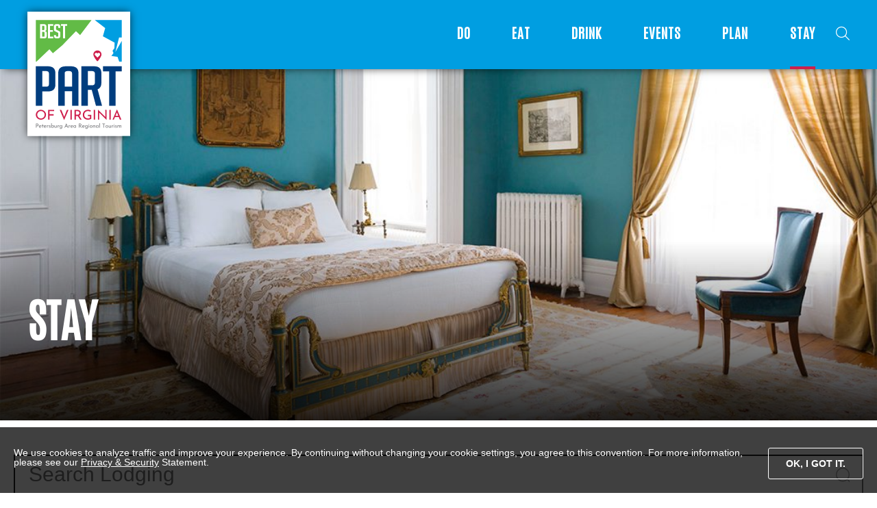

--- FILE ---
content_type: text/html; charset=UTF-8
request_url: https://bestpartva.org/stay/?region=hopewell
body_size: 16588
content:
<!DOCTYPE html>
<!--[if lt IE 7]> <html class="no-js lt-ie9 lt-ie8 lt-ie7" lang="en"> <![endif]-->
<!--[if IE 7]> <html class="no-js lt-ie9 lt-ie8" lang="en"> <![endif]-->
<!--[if IE 8]> <html class="no-js lt-ie9" lang="en"> <![endif]-->
<!--[if IE 9]> <html class="no-js ie9" lang="en"> <![endif]-->
<!--[if !IE]><!--> <html class="no-js" lang="en"> <!--<![endif]-->
	
	<head>
		<meta charset="utf-8">
		<meta http-equiv="X-UA-Compatible" content="IE=edge,chrome=1">
		
		<meta name="viewport" content="width=device-width, initial-scale=1">
		<link rel="shortcut icon" href="https://bestpartva.org/wp-content/themes/PART3/images/favicon.ico" />
		<meta name="google-site-verification" content="LtV4BRrfo6MeSXmxhXG245ENAa94WS0FFCmeKRjjBhE" />
		
		<meta property="og:title" content="Petersburg Area Regional Tourism | The Best Part of Virginia" />
		<meta property="og:type" content="Petersburg  Tourism" />
		<meta property="og:url" content="https://petersburgarea.org/" />
		<meta property="og:image" content="https://petersburgarea.org/wp-content/uploads/2019/04/clark-jones-new-trails-volunteer-pocahontas-state-park-1-1446x700.jpg" />
		<meta property="og:description" content="Find Out Why You will Fall in Love With the Best Part of Virginia" />

		<meta name="facebook-domain-verification" content="2sjrt5hpr94morbcei2u46v3sxhun3" />

		<meta name='robots' content='index, follow, max-image-preview:large, max-snippet:-1, max-video-preview:-1' />

	<!-- This site is optimized with the Yoast SEO plugin v26.7 - https://yoast.com/wordpress/plugins/seo/ -->
	<title>Stay Archive - The Best Part of Virginia</title>
	<link rel="canonical" href="https://bestpartva.org/stay/" />
	<meta property="og:locale" content="en_US" />
	<meta property="og:type" content="website" />
	<meta property="og:title" content="Stay Archive - The Best Part of Virginia" />
	<meta property="og:url" content="https://bestpartva.org/stay/" />
	<meta property="og:site_name" content="The Best Part of Virginia" />
	<meta name="twitter:card" content="summary_large_image" />
	<meta name="twitter:site" content="@bestpartva" />
	<script type="application/ld+json" class="yoast-schema-graph">{"@context":"https://schema.org","@graph":[{"@type":"CollectionPage","@id":"https://bestpartva.org/stay/","url":"https://bestpartva.org/stay/","name":"Stay Archive - The Best Part of Virginia","isPartOf":{"@id":"https://bestpartva.org/#website"},"primaryImageOfPage":{"@id":"https://bestpartva.org/stay/#primaryimage"},"image":{"@id":"https://bestpartva.org/stay/#primaryimage"},"thumbnailUrl":"https://bestpartva.org/wp-content/uploads/2025/02/Hotel-Petersburg-Exterior-with-Car-copy-640.jpg","breadcrumb":{"@id":"https://bestpartva.org/stay/#breadcrumb"},"inLanguage":"en-US"},{"@type":"ImageObject","inLanguage":"en-US","@id":"https://bestpartva.org/stay/#primaryimage","url":"https://bestpartva.org/wp-content/uploads/2025/02/Hotel-Petersburg-Exterior-with-Car-copy-640.jpg","contentUrl":"https://bestpartva.org/wp-content/uploads/2025/02/Hotel-Petersburg-Exterior-with-Car-copy-640.jpg","width":640,"height":640},{"@type":"BreadcrumbList","@id":"https://bestpartva.org/stay/#breadcrumb","itemListElement":[{"@type":"ListItem","position":1,"name":"Home","item":"https://bestpartva.org/"},{"@type":"ListItem","position":2,"name":"Stay"}]},{"@type":"WebSite","@id":"https://bestpartva.org/#website","url":"https://bestpartva.org/","name":"The Best Part of Virginia","description":"Find Out Why You will Fall in Love With the Best Part of Virginia","publisher":{"@id":"https://bestpartva.org/#organization"},"potentialAction":[{"@type":"SearchAction","target":{"@type":"EntryPoint","urlTemplate":"https://bestpartva.org/?s={search_term_string}"},"query-input":{"@type":"PropertyValueSpecification","valueRequired":true,"valueName":"search_term_string"}}],"inLanguage":"en-US"},{"@type":"Organization","@id":"https://bestpartva.org/#organization","name":"Petersburg Area Tourism","url":"https://bestpartva.org/","logo":{"@type":"ImageObject","inLanguage":"en-US","@id":"https://bestpartva.org/#/schema/logo/image/","url":"https://bestpartva.org/wp-content/uploads/2022/09/part-logo.png","contentUrl":"https://bestpartva.org/wp-content/uploads/2022/09/part-logo.png","width":900,"height":285,"caption":"Petersburg Area Tourism"},"image":{"@id":"https://bestpartva.org/#/schema/logo/image/"},"sameAs":["https://www.facebook.com/bestpartva","https://x.com/bestpartva","https://www.instagram.com/bestpartva/"]}]}</script>
	<!-- / Yoast SEO plugin. -->


<link rel='dns-prefetch' href='//ajax.googleapis.com' />
<link rel="alternate" type="application/rss+xml" title="The Best Part of Virginia &raquo; Stay Feed" href="https://bestpartva.org/stay/feed/" />
		
	<style id='wp-img-auto-sizes-contain-inline-css' type='text/css'>
img:is([sizes=auto i],[sizes^="auto," i]){contain-intrinsic-size:3000px 1500px}
/*# sourceURL=wp-img-auto-sizes-contain-inline-css */
</style>
<style id='wp-emoji-styles-inline-css' type='text/css'>

	img.wp-smiley, img.emoji {
		display: inline !important;
		border: none !important;
		box-shadow: none !important;
		height: 1em !important;
		width: 1em !important;
		margin: 0 0.07em !important;
		vertical-align: -0.1em !important;
		background: none !important;
		padding: 0 !important;
	}
/*# sourceURL=wp-emoji-styles-inline-css */
</style>
<style id='wp-block-library-inline-css' type='text/css'>
:root{--wp-block-synced-color:#7a00df;--wp-block-synced-color--rgb:122,0,223;--wp-bound-block-color:var(--wp-block-synced-color);--wp-editor-canvas-background:#ddd;--wp-admin-theme-color:#007cba;--wp-admin-theme-color--rgb:0,124,186;--wp-admin-theme-color-darker-10:#006ba1;--wp-admin-theme-color-darker-10--rgb:0,107,160.5;--wp-admin-theme-color-darker-20:#005a87;--wp-admin-theme-color-darker-20--rgb:0,90,135;--wp-admin-border-width-focus:2px}@media (min-resolution:192dpi){:root{--wp-admin-border-width-focus:1.5px}}.wp-element-button{cursor:pointer}:root .has-very-light-gray-background-color{background-color:#eee}:root .has-very-dark-gray-background-color{background-color:#313131}:root .has-very-light-gray-color{color:#eee}:root .has-very-dark-gray-color{color:#313131}:root .has-vivid-green-cyan-to-vivid-cyan-blue-gradient-background{background:linear-gradient(135deg,#00d084,#0693e3)}:root .has-purple-crush-gradient-background{background:linear-gradient(135deg,#34e2e4,#4721fb 50%,#ab1dfe)}:root .has-hazy-dawn-gradient-background{background:linear-gradient(135deg,#faaca8,#dad0ec)}:root .has-subdued-olive-gradient-background{background:linear-gradient(135deg,#fafae1,#67a671)}:root .has-atomic-cream-gradient-background{background:linear-gradient(135deg,#fdd79a,#004a59)}:root .has-nightshade-gradient-background{background:linear-gradient(135deg,#330968,#31cdcf)}:root .has-midnight-gradient-background{background:linear-gradient(135deg,#020381,#2874fc)}:root{--wp--preset--font-size--normal:16px;--wp--preset--font-size--huge:42px}.has-regular-font-size{font-size:1em}.has-larger-font-size{font-size:2.625em}.has-normal-font-size{font-size:var(--wp--preset--font-size--normal)}.has-huge-font-size{font-size:var(--wp--preset--font-size--huge)}.has-text-align-center{text-align:center}.has-text-align-left{text-align:left}.has-text-align-right{text-align:right}.has-fit-text{white-space:nowrap!important}#end-resizable-editor-section{display:none}.aligncenter{clear:both}.items-justified-left{justify-content:flex-start}.items-justified-center{justify-content:center}.items-justified-right{justify-content:flex-end}.items-justified-space-between{justify-content:space-between}.screen-reader-text{border:0;clip-path:inset(50%);height:1px;margin:-1px;overflow:hidden;padding:0;position:absolute;width:1px;word-wrap:normal!important}.screen-reader-text:focus{background-color:#ddd;clip-path:none;color:#444;display:block;font-size:1em;height:auto;left:5px;line-height:normal;padding:15px 23px 14px;text-decoration:none;top:5px;width:auto;z-index:100000}html :where(.has-border-color){border-style:solid}html :where([style*=border-top-color]){border-top-style:solid}html :where([style*=border-right-color]){border-right-style:solid}html :where([style*=border-bottom-color]){border-bottom-style:solid}html :where([style*=border-left-color]){border-left-style:solid}html :where([style*=border-width]){border-style:solid}html :where([style*=border-top-width]){border-top-style:solid}html :where([style*=border-right-width]){border-right-style:solid}html :where([style*=border-bottom-width]){border-bottom-style:solid}html :where([style*=border-left-width]){border-left-style:solid}html :where(img[class*=wp-image-]){height:auto;max-width:100%}:where(figure){margin:0 0 1em}html :where(.is-position-sticky){--wp-admin--admin-bar--position-offset:var(--wp-admin--admin-bar--height,0px)}@media screen and (max-width:600px){html :where(.is-position-sticky){--wp-admin--admin-bar--position-offset:0px}}
/*wp_block_styles_on_demand_placeholder:696d3e00a1492*/
/*# sourceURL=wp-block-library-inline-css */
</style>
<style id='classic-theme-styles-inline-css' type='text/css'>
/*! This file is auto-generated */
.wp-block-button__link{color:#fff;background-color:#32373c;border-radius:9999px;box-shadow:none;text-decoration:none;padding:calc(.667em + 2px) calc(1.333em + 2px);font-size:1.125em}.wp-block-file__button{background:#32373c;color:#fff;text-decoration:none}
/*# sourceURL=/wp-includes/css/classic-themes.min.css */
</style>
<link rel='stylesheet' id='Splide CSS-css' href='https://bestpartva.org/wp-content/themes/PART3/css/splide.min.css?ver=6.9' type='text/css' media='all' />
<link rel='stylesheet' id='jquery-ui-smoothness-css' href='https://ajax.googleapis.com/ajax/libs/jqueryui/1.12.1/themes/smoothness/jquery-ui.css?ver=6.9' type='text/css' media='all' />
<link rel='stylesheet' id='Font Awesome-css' href='https://bestpartva.org/wp-content/themes/PART3/assets/css/all.min.css?ver=6.9' type='text/css' media='all' />
<link rel='stylesheet' id='Flexslider CSS-css' href='https://bestpartva.org/wp-content/themes/PART3/css/flexslider.css?ver=6.9' type='text/css' media='all' />
<link rel='stylesheet' id='PART CSS-css' href='https://bestpartva.org/wp-content/themes/PART3/style.css?ver=122' type='text/css' media='all' />
<link rel='stylesheet' id='wp-paginate-css' href='https://bestpartva.org/wp-content/plugins/wp-paginate/css/wp-paginate.css?ver=2.2.4' type='text/css' media='screen' />
<script type="text/javascript" src="https://bestpartva.org/wp-content/themes/PART3/js/libs/jquery-3.3.1.js?ver=3.3.1" id="jquery-js"></script>
<script type="text/javascript" src="https://ajax.googleapis.com/ajax/libs/jqueryui/1.12.1/jquery-ui.js?ver=6.9" id="jquery-ui-js"></script>
<script type="text/javascript" src="https://bestpartva.org/wp-content/themes/PART3/js/libs/modernizr-custom.js?ver=2.6.2" id="Modernizr-js"></script>
<script type="text/javascript" src="https://bestpartva.org/wp-content/themes/PART3/js/jquery.flexslider.js?ver=2.7.1" id="FlexSlider-js"></script>
<script type="text/javascript" src="https://bestpartva.org/wp-content/themes/PART3/js/jquery.transit.js?ver=0.9.9" id="Transit-js"></script>
<script type="text/javascript" src="https://bestpartva.org/wp-content/themes/PART3/js/js.cookie.js?ver=2.2.0" id="Cookie-js"></script>
<script type="text/javascript" src="https://bestpartva.org/wp-content/themes/PART3/js/jquery.timepicker.js?ver=1.11.14" id="Timepicker-js"></script>
<script type="text/javascript" src="https://bestpartva.org/wp-content/themes/PART3/js/jquery.inputmask.js?ver=5.0.0" id="Input Mask-js"></script>
<script type="text/javascript" src="https://bestpartva.org/wp-content/themes/PART3/js/splide.min.js?ver=4.1.4" id="Splide-js"></script>
<script type="text/javascript" src="https://bestpartva.org/wp-content/themes/PART3/js/script.js?ver=1.0" id="Scripts-js"></script>
<link rel="https://api.w.org/" href="https://bestpartva.org/wp-json/" /><link rel="EditURI" type="application/rsd+xml" title="RSD" href="https://bestpartva.org/xmlrpc.php?rsd" />
<meta name="generator" content="WordPress 6.9" />
    <link rel="apple-touch-icon" sizes="57x57" href="https://bestpartva.org/wp-content/themes/PART3/images/favicon/apple-icon-57x57.png">
    <link rel="apple-touch-icon" sizes="60x60" href="https://bestpartva.org/wp-content/themes/PART3/images/favicon/apple-icon-60x60.png">
    <link rel="apple-touch-icon" sizes="72x72" href="https://bestpartva.org/wp-content/themes/PART3/images/favicon/apple-icon-72x72.png">
    <link rel="apple-touch-icon" sizes="76x76" href="https://bestpartva.org/wp-content/themes/PART3/images/favicon/apple-icon-76x76.png">
    <link rel="apple-touch-icon" sizes="114x114" href="https://bestpartva.org/wp-content/themes/PART3/images/favicon/apple-icon-114x114.png">
    <link rel="apple-touch-icon" sizes="120x120" href="https://bestpartva.org/wp-content/themes/PART3/images/favicon/apple-icon-120x120.png">
    <link rel="apple-touch-icon" sizes="144x144" href="https://bestpartva.org/wp-content/themes/PART3/images/favicon/apple-icon-144x144.png">
    <link rel="apple-touch-icon" sizes="152x152" href="https://bestpartva.org/wp-content/themes/PART3/images/favicon/apple-icon-152x152.png">
    <link rel="apple-touch-icon" sizes="180x180" href="https://bestpartva.org/wp-content/themes/PART3/images/favicon/apple-icon-180x180.png">
    <link rel="icon" type="image/png" sizes="192x192"  href="https://bestpartva.org/wp-content/themes/PART3/images/favicon/android-icon-192x192.png">
    <link rel="icon" type="image/png" sizes="32x32" href="https://bestpartva.org/wp-content/themes/PART3/images/favicon/favicon-32x32.png">
    <link rel="icon" type="image/png" sizes="96x96" href="https://bestpartva.org/wp-content/themes/PART3/images/favicon/favicon-96x96.png">
    <link rel="icon" type="image/png" sizes="16x16" href="https://bestpartva.org/wp-content/themes/PART3/images/favicon/favicon-16x16.png">
    <link rel="manifest" href="https://bestpartva.org/wp-content/themes/PART3/images/favicon/manifest.json">
    <meta name="msapplication-TileColor" content="#ffffff">
    <meta name="msapplication-TileImage" content="https://bestpartva.org/wp-content/themes/PART3/images/favicon/ms-icon-144x144.png">
    <meta name="theme-color" content="#ffffff">
    
  <script async="" src="//www.google-analytics.com/analytics.js"></script>

  <!-- WWBT Tracking -->
  <script async="" src="https://i.simpli.fi/dpx.js?cid=57121&amp;action=100&amp;segment=petersburgarearegionaltourismwwbt&amp;m=1&amp;sifi_tuid=31104"></script>
  <script async="" src="https://i.simpli.fi/dpx.js?cid=57121&amp;conversion=40&amp;campaign_id=0&amp;m=1&amp;tid=viewthrough&amp;sifi_tuid=31104"></script>

  <!-- Global site tag (gtag.js) - Google Analytics -->
  <script async src="https://www.googletagmanager.com/gtag/js?id=UA-51716830-1"></script>
  <script>
    window.dataLayer = window.dataLayer || [];
    function gtag(){dataLayer.push(arguments);}
    gtag('js', new Date());

    gtag('config', 'UA-51716830-1');
  </script>


		
		<!-- Facebook Pixel Code -->
<script>
!function(f,b,e,v,n,t,s)
{if(f.fbq)return;n=f.fbq=function(){n.callMethod?
n.callMethod.apply(n,arguments):n.queue.push(arguments)};
if(!f._fbq)f._fbq=n;n.push=n;n.loaded=!0;n.version='2.0';
n.queue=[];t=b.createElement(e);t.async=!0;
t.src=v;s=b.getElementsByTagName(e)[0];
s.parentNode.insertBefore(t,s)}(window,document,'script',
'https://connect.facebook.net/en_US/fbevents.js');
 fbq('init', '343196910033248'); 
fbq('track', 'PageView');
</script>
<noscript>
 <img height="1" width="1" 
src="https://www.facebook.com/tr?id=343196910033248&ev=PageView
&noscript=1"/>
</noscript>
<!-- End Facebook Pixel Code -->
	
	</head>
	
	<div id="search-box" class="search-box row full">
	    <div class="row search-container middle">
	        <form role="search" method="get" class="search-form" action="https://bestpartva.org">
	            <label>
	                <span class="screen-reader-text">Search for:</span>
	                <input type="search" class="search-field" placeholder="Search &hellip;" value="" name="s" />
	                <button type="submit" class="search-submit fa-icon-button">
	                    <i class="fa fa-magnifying-glass"></i>
	                </button>
	            </label>
	        </form>
	        <i id="search-close" class="search-close fal fa-times"></i>
	    </div>
	</div>

	
	<body class="archive post-type-archive post-type-archive-part_stay wp-theme-PART3">

		<!-- Load Facebook SDK for JavaScript -->
		      <div id="fb-root"></div>
		      <script>
		        window.fbAsyncInit = function() {
		          FB.init({
		            xfbml            : true,
		            version          : 'v8.0'
		          });
		        };
		
		        (function(d, s, id) {
		        var js, fjs = d.getElementsByTagName(s)[0];
		        if (d.getElementById(id)) return;
		        js = d.createElement(s); js.id = id;
		        js.src = 'https://connect.facebook.net/en_US/sdk/xfbml.customerchat.js';
		        fjs.parentNode.insertBefore(js, fjs);
		      }(document, 'script', 'facebook-jssdk'));</script>
		
		      <!-- Your Chat Plugin code -->
		      <div class="fb-customerchat"
		        attribution=setup_tool
		        page_id="1576154282628378"
		        minimized="true"
		  		theme_color="#A01021">
		      </div>
				
		<img class="print" src="https://bestpartva.org/wp-content/themes/PART3/images/BestPartOfVirginia_logo_horiz_print.png" alt="Best PART of Virginia - Peterburg Area Tourism" />

		<header id="site-header" class="row full">
			
			<div class="row">
				<a href="https://bestpartva.org" id="" class="site-logo">
					<img class="web-only" src="https://bestpartva.org/wp-content/themes/PART3/images/BestPartOfVirginia_logo_horiz_final_rgb.svg" alt="Best PART of Virginia - Peterburg Area Tourism" />
				</a>

				<div id="nav-trigger" fav-count="0">
	        	<div id="hamburger-top"></div>
	        	<div id="hamburger-mid"></div>
	        	<div id="hamburger-btm"></div>
			</div><!-- row -->

			<nav id="main-nav">
				<ul id="menu-main-nav" class="menu"><li id="menu-item-78" class="menu-item menu-item-type-post_type_archive menu-item-object-part_do menu-item-has-children menu-item-78"><a href="https://bestpartva.org/do/">Do</a>
<ul class="sub-menu">
	<li id="menu-item-5095" class="mobile menu-item menu-item-type-post_type_archive menu-item-object-part_do menu-item-5095"><a href="https://bestpartva.org/do/">Do</a></li>
	<li id="menu-item-81" class="menu-item menu-item-type-taxonomy menu-item-object-poi_cats menu-item-81"><a href="https://bestpartva.org/do/attractions-museums/">Attractions &amp; Museums</a></li>
	<li id="menu-item-83" class="menu-item menu-item-type-taxonomy menu-item-object-poi_cats menu-item-83"><a href="https://bestpartva.org/do/arts-culture/">Arts &amp; Culture</a></li>
	<li id="menu-item-27807" class="menu-item menu-item-type-custom menu-item-object-custom menu-item-27807"><a href="https://bestpartva.org/events/">Events</a></li>
	<li id="menu-item-82" class="menu-item menu-item-type-taxonomy menu-item-object-poi_cats menu-item-82"><a href="https://bestpartva.org/do/family-fun/">Family Fun</a></li>
	<li id="menu-item-85" class="menu-item menu-item-type-taxonomy menu-item-object-poi_cats menu-item-85"><a href="https://bestpartva.org/do/outdoor-activities/">Outdoor Activities</a></li>
	<li id="menu-item-86" class="menu-item menu-item-type-taxonomy menu-item-object-poi_cats menu-item-86"><a href="https://bestpartva.org/do/shopping/">Shopping</a></li>
	<li id="menu-item-84" class="menu-item menu-item-type-taxonomy menu-item-object-poi_cats menu-item-84"><a href="https://bestpartva.org/do/farms-markets/">Farms &amp; Markets</a></li>
	<li id="menu-item-87" class="menu-item menu-item-type-taxonomy menu-item-object-poi_cats menu-item-87"><a href="https://bestpartva.org/do/sports/">Sports</a></li>
	<li id="menu-item-5149" class="menu-item menu-item-type-taxonomy menu-item-object-poi_cats menu-item-5149"><a href="https://bestpartva.org/do/golf/">Golf</a></li>
	<li id="menu-item-5148" class="menu-item menu-item-type-taxonomy menu-item-object-poi_cats menu-item-5148"><a href="https://bestpartva.org/do/boating-and-kayaking/">Boating &amp; Kayaking</a></li>
	<li id="menu-item-8455" class="menu-item menu-item-type-post_type menu-item-object-page menu-item-8455"><a href="https://bestpartva.org/weddings-and-venues/">Weddings &#038; Venues</a></li>
	<li id="menu-item-17427" class="menu-item menu-item-type-custom menu-item-object-custom menu-item-17427"><a target="_blank" href="https://bestpartva.org/wp-content/uploads/2024/04/Civil-War-Trails-VA-brochure.pdf">Civil War Trails Brochure</a></li>
</ul>
</li>
<li id="menu-item-113" class="menu-item menu-item-type-post_type_archive menu-item-object-part_eat menu-item-has-children menu-item-113"><a href="https://bestpartva.org/dining/">Eat</a>
<ul class="sub-menu">
	<li id="menu-item-5096" class="mobile menu-item menu-item-type-post_type_archive menu-item-object-part_eat menu-item-5096"><a href="https://bestpartva.org/dining/">Eat</a></li>
	<li id="menu-item-125" class="menu-item menu-item-type-custom menu-item-object-custom menu-item-125"><a href="/dining?region=colonial-heights">Colonial Heights</a></li>
	<li id="menu-item-127" class="menu-item menu-item-type-custom menu-item-object-custom menu-item-127"><a href="/dining?region=dinwiddie">Dinwiddie</a></li>
	<li id="menu-item-27927" class="menu-item menu-item-type-custom menu-item-object-custom menu-item-27927"><a href="/dining?region=hopewell">Hopewell</a></li>
	<li id="menu-item-130" class="menu-item menu-item-type-custom menu-item-object-custom menu-item-130"><a href="/dining?region=petersburg">Petersburg</a></li>
	<li id="menu-item-131" class="menu-item menu-item-type-custom menu-item-object-custom menu-item-131"><a href="/dining?region=prince-george">Prince George</a></li>
	<li id="menu-item-126" class="menu-item menu-item-type-custom menu-item-object-custom menu-item-126"><a href="/dining?region=nearby">Nearby</a></li>
</ul>
</li>
<li id="menu-item-275" class="menu-item menu-item-type-post_type menu-item-object-page menu-item-has-children menu-item-275"><a href="https://bestpartva.org/drink/">Drink</a>
<ul class="sub-menu">
	<li id="menu-item-5217" class="mobile menu-item menu-item-type-post_type menu-item-object-page menu-item-5217"><a href="https://bestpartva.org/drink/">Drink</a></li>
	<li id="menu-item-133" class="menu-item menu-item-type-taxonomy menu-item-object-drink_types menu-item-133"><a href="https://bestpartva.org/drink/breweries/">Breweries</a></li>
	<li id="menu-item-135" class="menu-item menu-item-type-taxonomy menu-item-object-drink_types menu-item-135"><a href="https://bestpartva.org/drink/wineries/">Wineries</a></li>
	<li id="menu-item-134" class="menu-item menu-item-type-taxonomy menu-item-object-drink_types menu-item-134"><a href="https://bestpartva.org/drink/distilleries/">Distilleries</a></li>
</ul>
</li>
<li id="menu-item-13240" class="menu-item menu-item-type-custom menu-item-object-custom menu-item-has-children menu-item-13240"><a href="https://bestpartva.org/events/">Events</a>
<ul class="sub-menu">
	<li id="menu-item-13241" class="menu-item menu-item-type-custom menu-item-object-custom menu-item-13241"><a href="https://bestpartva.org/events/">Event Listing</a></li>
	<li id="menu-item-27653" class="menu-item menu-item-type-post_type menu-item-object-page menu-item-27653"><a href="https://bestpartva.org/submit-an-event/">Submit An Event</a></li>
</ul>
</li>
<li id="menu-item-161" class="menu-item menu-item-type-post_type menu-item-object-page menu-item-has-children menu-item-161"><a href="https://bestpartva.org/plan/" data-visit="0">Plan</a>
<ul class="sub-menu">
	<li id="menu-item-8450" class="menu-item menu-item-type-post_type menu-item-object-page menu-item-8450"><a href="https://bestpartva.org/weddings-and-venues/">Weddings &#038; Venues</a></li>
	<li id="menu-item-243" class="menu-item menu-item-type-post_type menu-item-object-page menu-item-243"><a href="https://bestpartva.org/plan/">My Favorites</a></li>
	<li id="menu-item-168" class="menu-item menu-item-type-post_type_archive menu-item-object-part_tours menu-item-168"><a href="https://bestpartva.org/tour/">Tours</a></li>
	<li id="menu-item-162" class="menu-item menu-item-type-post_type menu-item-object-page menu-item-162"><a href="https://bestpartva.org/plan/visitor-guide/">Visitor Guides</a></li>
	<li id="menu-item-10123" class="menu-item menu-item-type-post_type menu-item-object-part_do menu-item-10123"><a href="https://bestpartva.org/do/attractions-museums/petersburg-company/">Walking Tours</a></li>
</ul>
</li>
<li id="menu-item-459" class="menu-item menu-item-type-post_type menu-item-object-page current-menu-ancestor current-menu-parent current_page_parent current_page_ancestor menu-item-has-children menu-item-459"><a href="https://bestpartva.org/stay/">Stay</a>
<ul class="sub-menu">
	<li id="menu-item-5100" class="mobile menu-item menu-item-type-post_type_archive menu-item-object-part_stay current-menu-item menu-item-5100"><a href="https://bestpartva.org/stay/" aria-current="page">Stay</a></li>
	<li id="menu-item-148" class="menu-item menu-item-type-custom menu-item-object-custom menu-item-148"><a href="/stay?region=colonial-heights">Colonial Heights</a></li>
	<li id="menu-item-150" class="menu-item menu-item-type-custom menu-item-object-custom menu-item-150"><a href="/stay?region=dinwiddie">Dinwiddie</a></li>
	<li id="menu-item-27928" class="menu-item menu-item-type-custom menu-item-object-custom menu-item-27928"><a href="/stay?region=hopewell">Hopewell</a></li>
	<li id="menu-item-152" class="menu-item menu-item-type-custom menu-item-object-custom menu-item-152"><a href="/stay?region=petersburg">Petersburg</a></li>
	<li id="menu-item-153" class="menu-item menu-item-type-custom menu-item-object-custom menu-item-153"><a href="/stay?region=prince-george">Prince George</a></li>
	<li id="menu-item-460" class="menu-item menu-item-type-custom menu-item-object-custom menu-item-460"><a href="/stay?region=%20nearby">Nearby</a></li>
</ul>
</li>
</ul>			</nav><!-- #main-nav -->

			<div id="search-trigger" class="search-trigger fa-light fa-magnifying-glass"></div>

			</div><!-- .row -->
			
		</header><!-- #site-header -->

		<section id="mobile-nav" class="row full">
			<nav>
				<ul id="menu-main-nav-1" class="menu"><li class="menu-item menu-item-type-post_type_archive menu-item-object-part_do menu-item-has-children menu-item-78"><a href="https://bestpartva.org/do/">Do</a>
<ul class="sub-menu">
	<li class="mobile menu-item menu-item-type-post_type_archive menu-item-object-part_do menu-item-5095"><a href="https://bestpartva.org/do/">Do</a></li>
	<li class="menu-item menu-item-type-taxonomy menu-item-object-poi_cats menu-item-81"><a href="https://bestpartva.org/do/attractions-museums/">Attractions &amp; Museums</a></li>
	<li class="menu-item menu-item-type-taxonomy menu-item-object-poi_cats menu-item-83"><a href="https://bestpartva.org/do/arts-culture/">Arts &amp; Culture</a></li>
	<li class="menu-item menu-item-type-custom menu-item-object-custom menu-item-27807"><a href="https://bestpartva.org/events/">Events</a></li>
	<li class="menu-item menu-item-type-taxonomy menu-item-object-poi_cats menu-item-82"><a href="https://bestpartva.org/do/family-fun/">Family Fun</a></li>
	<li class="menu-item menu-item-type-taxonomy menu-item-object-poi_cats menu-item-85"><a href="https://bestpartva.org/do/outdoor-activities/">Outdoor Activities</a></li>
	<li class="menu-item menu-item-type-taxonomy menu-item-object-poi_cats menu-item-86"><a href="https://bestpartva.org/do/shopping/">Shopping</a></li>
	<li class="menu-item menu-item-type-taxonomy menu-item-object-poi_cats menu-item-84"><a href="https://bestpartva.org/do/farms-markets/">Farms &amp; Markets</a></li>
	<li class="menu-item menu-item-type-taxonomy menu-item-object-poi_cats menu-item-87"><a href="https://bestpartva.org/do/sports/">Sports</a></li>
	<li class="menu-item menu-item-type-taxonomy menu-item-object-poi_cats menu-item-5149"><a href="https://bestpartva.org/do/golf/">Golf</a></li>
	<li class="menu-item menu-item-type-taxonomy menu-item-object-poi_cats menu-item-5148"><a href="https://bestpartva.org/do/boating-and-kayaking/">Boating &amp; Kayaking</a></li>
	<li class="menu-item menu-item-type-post_type menu-item-object-page menu-item-8455"><a href="https://bestpartva.org/weddings-and-venues/">Weddings &#038; Venues</a></li>
	<li class="menu-item menu-item-type-custom menu-item-object-custom menu-item-17427"><a target="_blank" href="https://bestpartva.org/wp-content/uploads/2024/04/Civil-War-Trails-VA-brochure.pdf">Civil War Trails Brochure</a></li>
</ul>
</li>
<li class="menu-item menu-item-type-post_type_archive menu-item-object-part_eat menu-item-has-children menu-item-113"><a href="https://bestpartva.org/dining/">Eat</a>
<ul class="sub-menu">
	<li class="mobile menu-item menu-item-type-post_type_archive menu-item-object-part_eat menu-item-5096"><a href="https://bestpartva.org/dining/">Eat</a></li>
	<li class="menu-item menu-item-type-custom menu-item-object-custom menu-item-125"><a href="/dining?region=colonial-heights">Colonial Heights</a></li>
	<li class="menu-item menu-item-type-custom menu-item-object-custom menu-item-127"><a href="/dining?region=dinwiddie">Dinwiddie</a></li>
	<li class="menu-item menu-item-type-custom menu-item-object-custom menu-item-27927"><a href="/dining?region=hopewell">Hopewell</a></li>
	<li class="menu-item menu-item-type-custom menu-item-object-custom menu-item-130"><a href="/dining?region=petersburg">Petersburg</a></li>
	<li class="menu-item menu-item-type-custom menu-item-object-custom menu-item-131"><a href="/dining?region=prince-george">Prince George</a></li>
	<li class="menu-item menu-item-type-custom menu-item-object-custom menu-item-126"><a href="/dining?region=nearby">Nearby</a></li>
</ul>
</li>
<li class="menu-item menu-item-type-post_type menu-item-object-page menu-item-has-children menu-item-275"><a href="https://bestpartva.org/drink/">Drink</a>
<ul class="sub-menu">
	<li class="mobile menu-item menu-item-type-post_type menu-item-object-page menu-item-5217"><a href="https://bestpartva.org/drink/">Drink</a></li>
	<li class="menu-item menu-item-type-taxonomy menu-item-object-drink_types menu-item-133"><a href="https://bestpartva.org/drink/breweries/">Breweries</a></li>
	<li class="menu-item menu-item-type-taxonomy menu-item-object-drink_types menu-item-135"><a href="https://bestpartva.org/drink/wineries/">Wineries</a></li>
	<li class="menu-item menu-item-type-taxonomy menu-item-object-drink_types menu-item-134"><a href="https://bestpartva.org/drink/distilleries/">Distilleries</a></li>
</ul>
</li>
<li class="menu-item menu-item-type-custom menu-item-object-custom menu-item-has-children menu-item-13240"><a href="https://bestpartva.org/events/">Events</a>
<ul class="sub-menu">
	<li class="menu-item menu-item-type-custom menu-item-object-custom menu-item-13241"><a href="https://bestpartva.org/events/">Event Listing</a></li>
	<li class="menu-item menu-item-type-post_type menu-item-object-page menu-item-27653"><a href="https://bestpartva.org/submit-an-event/">Submit An Event</a></li>
</ul>
</li>
<li class="menu-item menu-item-type-post_type menu-item-object-page menu-item-has-children menu-item-161"><a href="https://bestpartva.org/plan/" data-visit="0">Plan</a>
<ul class="sub-menu">
	<li class="menu-item menu-item-type-post_type menu-item-object-page menu-item-8450"><a href="https://bestpartva.org/weddings-and-venues/">Weddings &#038; Venues</a></li>
	<li class="menu-item menu-item-type-post_type menu-item-object-page menu-item-243"><a href="https://bestpartva.org/plan/">My Favorites</a></li>
	<li class="menu-item menu-item-type-post_type_archive menu-item-object-part_tours menu-item-168"><a href="https://bestpartva.org/tour/">Tours</a></li>
	<li class="menu-item menu-item-type-post_type menu-item-object-page menu-item-162"><a href="https://bestpartva.org/plan/visitor-guide/">Visitor Guides</a></li>
	<li class="menu-item menu-item-type-post_type menu-item-object-part_do menu-item-10123"><a href="https://bestpartva.org/do/attractions-museums/petersburg-company/">Walking Tours</a></li>
</ul>
</li>
<li class="menu-item menu-item-type-post_type menu-item-object-page current-menu-ancestor current-menu-parent current_page_parent current_page_ancestor menu-item-has-children menu-item-459"><a href="https://bestpartva.org/stay/">Stay</a>
<ul class="sub-menu">
	<li class="mobile menu-item menu-item-type-post_type_archive menu-item-object-part_stay current-menu-item menu-item-5100"><a href="https://bestpartva.org/stay/" aria-current="page">Stay</a></li>
	<li class="menu-item menu-item-type-custom menu-item-object-custom menu-item-148"><a href="/stay?region=colonial-heights">Colonial Heights</a></li>
	<li class="menu-item menu-item-type-custom menu-item-object-custom menu-item-150"><a href="/stay?region=dinwiddie">Dinwiddie</a></li>
	<li class="menu-item menu-item-type-custom menu-item-object-custom menu-item-27928"><a href="/stay?region=hopewell">Hopewell</a></li>
	<li class="menu-item menu-item-type-custom menu-item-object-custom menu-item-152"><a href="/stay?region=petersburg">Petersburg</a></li>
	<li class="menu-item menu-item-type-custom menu-item-object-custom menu-item-153"><a href="/stay?region=prince-george">Prince George</a></li>
	<li class="menu-item menu-item-type-custom menu-item-object-custom menu-item-460"><a href="/stay?region=%20nearby">Nearby</a></li>
</ul>
</li>
</ul>			</nav>
		</section><!-- #mobile-nav -->
<section class="page-feature row full left" style="background-image: url(https://bestpartva.org/wp-content/uploads/2019/03/stay-bg-e1555443994525.jpg);">
	<div class="row">
		<div class="inner">
			<div class="feature-content">

				<h1>Stay</h1>
				
			</div>
		</div><!-- .inner -->
	</div><!-- .row -->
	<div class="shade"></div><!-- .shade -->
	<img width="1070" height="438" src="https://bestpartva.org/wp-content/uploads/2019/03/stay-bg-e1555443994525.jpg" class="attachment-page-feature size-page-feature wp-post-image" alt="" decoding="async" fetchpriority="high" srcset="https://bestpartva.org/wp-content/uploads/2019/03/stay-bg-e1555443994525.jpg 1070w, https://bestpartva.org/wp-content/uploads/2019/03/stay-bg-e1555443994525-300x123.jpg 300w, https://bestpartva.org/wp-content/uploads/2019/03/stay-bg-e1555443994525-768x314.jpg 768w, https://bestpartva.org/wp-content/uploads/2019/03/stay-bg-e1555443994525-1024x419.jpg 1024w" sizes="(max-width: 1070px) 100vw, 1070px" /></section><!-- .page-feature -->
<script>
jQuery(function($){
  $('#filter').submit(function(){
    var filter = $('#filter');
    $.ajax({
      url: filter.attr('action'),
      data: filter.serialize(),
      type: filter.attr('method'),
      beforeSend:function(xhr){
        filter.find('#apply-filter').text('Processing...');
      },
      success:function(data){
        filter.find('#apply-filter').text('Apply filter');
        $('#stay-list').html(data);
        favorite();
        post_reveal();
      }
    });
    return false;
  });

  jQuery('#lodging-filters input').change(function() {
    jQuery('#apply-filter').click();
  });

  jQuery('#lodging-filters select').change(function() {
    jQuery('#apply-filter').click();
  });

  jQuery('#lodging_ppp').click(function(){
		var lodging_ppp = jQuery('#lodging_per_page').val();
		lodging_ppp = parseInt(lodging_ppp);
		lodging_ppp = lodging_ppp + 10;
		jQuery('#lodging_per_page').val(lodging_ppp);
		jQuery('#apply-filter').click();
  });

  var region = GetURLParameter('region');
  if (region) {
  	jQuery('select[name="part_regions"]').val(region);
  	jQuery('#apply-filter').click();
  }
});
</script>

<div id="lodging-filters" class="row full">

	<form id="filter" action="https://bestpartva.org/wp-admin/admin-ajax.php" method="POST" >

		<div class="stay-filters row full">
			
			<div class="row">
				<label for="search_lodging">
					<input type="text" name="search_lodging" id="search_lodging" placeholder="Search Lodging">
					<input type="submit" name="lodging-submit" id="lodging-submit" value="">
				</label>
			</div>

			<div class="row">
				<div class="select-wrap">
					<select name="lodging_types">
						<option value="">All Lodging Types</option><option value="hotels">Hotels &amp; Motels</option><option value="bed-breakfasts">Bed &amp; Breakfast/Vacation Homes/Cabins</option><option value="campgrounds">Camping</option>					</select>
				</div><!-- .select-wrap -->

				<div class="select-wrap">
					<select name="aaa_rating">
						<option value="">All AAA Ratings</option><option value="not-rated">Not Rated</option><option value="one-diamond">1 Diamond</option><option value="two-diamond">2 Diamond</option><option value="three-diamond">3 Diamond</option><option value="four-diamond">4 Diamond</option>					</select>
				</div><!-- .select-wrap -->

				<div class="select-wrap">
					<select name="part_regions">
						<option value="">All Localities</option><option value="colonial-heights">Colonial Heights</option><option value="dinwiddie">Dinwiddie</option><option value="disputanta">Disputanta</option><option value="hopewell">Hopewell</option><option value="nearby">Nearby</option><option value="petersburg">Petersburg</option><option value="prince-george">Prince George</option>					</select>
				</div><!-- .select-wrap -->
			</div><!-- .row -->
			
		</div><!-- #cuisines-filters -->

		<input type="hidden" name="lodging_per_page" id="lodging_per_page" value="24">
		<button id="apply-filter">Apply Filter</button>
	  <input type="hidden" name="action" value="lodgingfilter">
	</form>
</div><!-- #dining-filters --><section id="stay-wrapper" class="row full">

	<div id="stay-list" class="row">

		 
			<div class="stay reveal">
				<a href="https://bestpartva.org/stay/hotel-petersburg-a-timeless-stay-in-the-heart-of-old-towne-petersburg/" style="background-image:url(https://bestpartva.org/wp-content/uploads/2025/02/Hotel-Petersburg-Exterior-with-Car-copy-640.jpg);">
					<h1>Hotel Petersburg – A Timeless Stay in the Heart of Old Towne Petersburg</h1>					<img width="640" height="640" src="https://bestpartva.org/wp-content/uploads/2025/02/Hotel-Petersburg-Exterior-with-Car-copy-640.jpg" class="attachment-display_thumb size-display_thumb wp-post-image" alt="" decoding="async" srcset="https://bestpartva.org/wp-content/uploads/2025/02/Hotel-Petersburg-Exterior-with-Car-copy-640.jpg 640w, https://bestpartva.org/wp-content/uploads/2025/02/Hotel-Petersburg-Exterior-with-Car-copy-640-300x300.jpg 300w, https://bestpartva.org/wp-content/uploads/2025/02/Hotel-Petersburg-Exterior-with-Car-copy-640-200x200.jpg 200w, https://bestpartva.org/wp-content/uploads/2025/02/Hotel-Petersburg-Exterior-with-Car-copy-640-600x600.jpg 600w, https://bestpartva.org/wp-content/uploads/2025/02/Hotel-Petersburg-Exterior-with-Car-copy-640-60x60.jpg 60w" sizes="(max-width: 640px) 100vw, 640px" />					<div class="shade"></div>
				</a><!-- .attraction -->
				<i class="fal fa-heart favorite" data-id="stay-27859"><span>SAVED</span></i>
				<div class="stay-content col">
					<div class="five">
						<p class="address">
						20 West Tabb Street<br> Petersburg, VA 23803, USA						</p>
						<p>
							<a href="tel:8042800998">(804) 280-0998</a><br><a class="icon" href="https://thehotelpetersburg.com/" target="_blank">Website</a>						</p>
					</div><!-- .six -->
					<div class="six">
						<p>Step into history and luxury at Hotel Petersburg, the city’s only downtown hotel and premier boutique destination. Our beautifully restored early 20th-century Renaissance Revival building features 64 elegantly designed rooms [&hellip;]</p>
<span class="rating"></span>					</div><!-- .six -->
				</div><!-- .restaurant-content -->
			</div>
	   
			<div class="stay reveal">
				<a href="https://bestpartva.org/stay/strawberry-hill-b-b/" style="background-image:url(https://bestpartva.org/wp-content/uploads/2024/03/Strawberry-BB-640-Front-Exterior.jpg);">
					<h1>Strawberry Hill B&#038;B</h1>					<img width="640" height="640" src="https://bestpartva.org/wp-content/uploads/2024/03/Strawberry-BB-640-Front-Exterior.jpg" class="attachment-display_thumb size-display_thumb wp-post-image" alt="" decoding="async" srcset="https://bestpartva.org/wp-content/uploads/2024/03/Strawberry-BB-640-Front-Exterior.jpg 640w, https://bestpartva.org/wp-content/uploads/2024/03/Strawberry-BB-640-Front-Exterior-300x300.jpg 300w, https://bestpartva.org/wp-content/uploads/2024/03/Strawberry-BB-640-Front-Exterior-200x200.jpg 200w, https://bestpartva.org/wp-content/uploads/2024/03/Strawberry-BB-640-Front-Exterior-600x600.jpg 600w, https://bestpartva.org/wp-content/uploads/2024/03/Strawberry-BB-640-Front-Exterior-60x60.jpg 60w" sizes="(max-width: 640px) 100vw, 640px" />					<div class="shade"></div>
				</a><!-- .attraction -->
				<i class="fal fa-heart favorite" data-id="stay-17254"><span>SAVED</span></i>
				<div class="stay-content col">
					<div class="five">
						<p class="address">
						235 Hinton Street<br> Petersburg, VA 23803, USA						</p>
						<p>
							<a href="tel:8047046021">(804) 704-6021</a><br><a class="icon" href="https://www.strawberryhillpetersburg.com" target="_blank">Website</a>						</p>
					</div><!-- .six -->
					<div class="six">
						<p>A charming bed &amp; breakfast and event space tucked away on a quiet street just a stone’s throw from downtown, Strawberry Hill is an architectural jewel in the center of [&hellip;]</p>
<span class="rating"></span>					</div><!-- .six -->
				</div><!-- .restaurant-content -->
			</div>
	   
			<div class="stay reveal">
				<a href="https://bestpartva.org/stay/feast-of-harvest/" style="background-image:url(https://bestpartva.org/wp-content/uploads/2021/03/Feast-of-Harvest-3-640-640x640.jpg);">
					<h1>Feast of Harvest</h1>					<img width="640" height="640" src="https://bestpartva.org/wp-content/uploads/2021/03/Feast-of-Harvest-3-640-640x640.jpg" class="attachment-display_thumb size-display_thumb wp-post-image" alt="" decoding="async" loading="lazy" srcset="https://bestpartva.org/wp-content/uploads/2021/03/Feast-of-Harvest-3-640.jpg 640w, https://bestpartva.org/wp-content/uploads/2021/03/Feast-of-Harvest-3-640-300x300.jpg 300w, https://bestpartva.org/wp-content/uploads/2021/03/Feast-of-Harvest-3-640-200x200.jpg 200w, https://bestpartva.org/wp-content/uploads/2021/03/Feast-of-Harvest-3-640-600x600.jpg 600w, https://bestpartva.org/wp-content/uploads/2021/03/Feast-of-Harvest-3-640-60x60.jpg 60w" sizes="auto, (max-width: 640px) 100vw, 640px" />					<div class="shade"></div>
				</a><!-- .attraction -->
				<i class="fal fa-heart favorite" data-id="stay-8922"><span>SAVED</span></i>
				<div class="stay-content col">
					<div class="five">
						<p class="address">
						24505 Ridley Rd.<br> Carson, VA 23830						</p>
						<p>
							<a href="tel:8046510777">(804) 651-0777</a><br><a class="icon" href="https://www.airbnb.com/rooms/44321334?s=67" target="_blank">Website</a>						</p>
					</div><!-- .six -->
					<div class="six">
						<p>This renovated farmhouse is only 10 minutes off the interstate but you will feel like you are miles away from everything. Invest in yourself and spend a weekend at this [&hellip;]</p>
					</div><!-- .six -->
				</div><!-- .restaurant-content -->
			</div>
	   
			<div class="stay reveal">
				<a href="https://bestpartva.org/stay/8930-2/" style="background-image:url(https://bestpartva.org/wp-content/uploads/2021/03/Weldan-Upper-Weldan-Pond-morning-fog-640-640x640.jpg);">
					<h1>Weldan Farms</h1>					<img width="640" height="640" src="https://bestpartva.org/wp-content/uploads/2021/03/Weldan-Upper-Weldan-Pond-morning-fog-640-640x640.jpg" class="attachment-display_thumb size-display_thumb wp-post-image" alt="" decoding="async" loading="lazy" srcset="https://bestpartva.org/wp-content/uploads/2021/03/Weldan-Upper-Weldan-Pond-morning-fog-640.jpg 640w, https://bestpartva.org/wp-content/uploads/2021/03/Weldan-Upper-Weldan-Pond-morning-fog-640-300x300.jpg 300w, https://bestpartva.org/wp-content/uploads/2021/03/Weldan-Upper-Weldan-Pond-morning-fog-640-200x200.jpg 200w, https://bestpartva.org/wp-content/uploads/2021/03/Weldan-Upper-Weldan-Pond-morning-fog-640-600x600.jpg 600w, https://bestpartva.org/wp-content/uploads/2021/03/Weldan-Upper-Weldan-Pond-morning-fog-640-60x60.jpg 60w" sizes="auto, (max-width: 640px) 100vw, 640px" />					<div class="shade"></div>
				</a><!-- .attraction -->
				<i class="fal fa-heart favorite" data-id="stay-8930"><span>SAVED</span></i>
				<div class="stay-content col">
					<div class="five">
						<p class="address">
						<br>4712 Spring Creek Rd. Dinwiddie VA 23841						</p>
						<p>
							<a class="icon" href="https://www.airbnb.com/rooms/45205316?source_impression_id=p3_1617027448_x93mEAAxEVeiBPpO" target="_blank">Website</a>						</p>
					</div><!-- .six -->
					<div class="six">
						<p>Weldan Farms encompasses 75 acres of beautiful, natural forest ready to be explored. Two ponds (4 &amp; 6 acres) offer fine fishing. Hike the 3+ miles of pond &amp; forest [&hellip;]</p>
					</div><!-- .six -->
				</div><!-- .restaurant-content -->
			</div>
	   
			<div class="stay reveal">
				<a href="https://bestpartva.org/stay/baymont-inn-and-suites-prince-george/" style="background-image:url(https://bestpartva.org/wp-content/uploads/2019/03/44131_guest_room_2-420x420.jpg);">
					<h1>Baymont Inn And Suites Prince George</h1>					<img width="420" height="420" src="https://bestpartva.org/wp-content/uploads/2019/03/44131_guest_room_2-420x420.jpg" class="attachment-display_thumb size-display_thumb wp-post-image" alt="" decoding="async" loading="lazy" srcset="https://bestpartva.org/wp-content/uploads/2019/03/44131_guest_room_2-420x420.jpg 420w, https://bestpartva.org/wp-content/uploads/2019/03/44131_guest_room_2-200x200.jpg 200w, https://bestpartva.org/wp-content/uploads/2019/03/44131_guest_room_2-600x600.jpg 600w, https://bestpartva.org/wp-content/uploads/2019/03/44131_guest_room_2-150x150.jpg 150w" sizes="auto, (max-width: 420px) 100vw, 420px" />					<div class="shade"></div>
				</a><!-- .attraction -->
				<i class="fal fa-heart favorite" data-id="stay-608"><span>SAVED</span></i>
				<div class="stay-content col">
					<div class="five">
						<p class="address">
						5380 Oaklawn Blvd<br> Prince George, VA 23875, USA						</p>
						<p>
							<a href="tel:8044520022">(804) 452-0022</a><br><a class="icon" href="http://www.baymontinns.com/" target="_blank">Website</a>						</p>
					</div><!-- .six -->
					<div class="six">
						<p>Close to Fort Lee Military Base and Pamplin Historical Park. Our 100% non-smoking Baymont Inn &amp; Suites Prince George at Fort Lee hotel offers comfort and convenience you can count [&hellip;]</p>
<span class="rating"></span>					</div><!-- .six -->
				</div><!-- .restaurant-content -->
			</div>
	   
			<div class="stay reveal">
				<a href="https://bestpartva.org/stay/best-western-hopewell-inn/" style="background-image:url(https://bestpartva.org/wp-content/uploads/2014/03/bw-hopewell-420x420.jpg);">
					<h1>Best Western Plus Hopewell Inn</h1>					<img width="420" height="420" src="https://bestpartva.org/wp-content/uploads/2014/03/bw-hopewell-420x420.jpg" class="attachment-display_thumb size-display_thumb wp-post-image" alt="" decoding="async" loading="lazy" srcset="https://bestpartva.org/wp-content/uploads/2014/03/bw-hopewell-420x420.jpg 420w, https://bestpartva.org/wp-content/uploads/2014/03/bw-hopewell-200x200.jpg 200w, https://bestpartva.org/wp-content/uploads/2014/03/bw-hopewell-600x600.jpg 600w, https://bestpartva.org/wp-content/uploads/2014/03/bw-hopewell-150x150.jpg 150w" sizes="auto, (max-width: 420px) 100vw, 420px" />					<div class="shade"></div>
				</a><!-- .attraction -->
				<i class="fal fa-heart favorite" data-id="stay-3643"><span>SAVED</span></i>
				<div class="stay-content col">
					<div class="five">
						<p class="address">
						3950 Courthouse Rd<br> Hopewell, VA 23860, USA						</p>
						<p>
							<a href="tel:8044520025">804-452-0025</a><br><a class="icon" href="http://bestwesternvirginia.com/hotels/best-western-plus-hopewell-inn" target="_blank">Website</a>						</p>
					</div><!-- .six -->
					<div class="six">
						<p>Exit 9 off I-295 or Exit 54 off I-95</p>
<span class="rating"></span>					</div><!-- .six -->
				</div><!-- .restaurant-content -->
			</div>
	   
			<div class="stay reveal">
				<a href="https://bestpartva.org/stay/camptown-campground/" style="background-image:url(https://bestpartva.org/wp-content/uploads/2019/03/camptown-campground-420x420.jpg);">
					<h1>Camptown Campground</h1>					<img width="420" height="420" src="https://bestpartva.org/wp-content/uploads/2019/03/camptown-campground-420x420.jpg" class="attachment-display_thumb size-display_thumb wp-post-image" alt="" decoding="async" loading="lazy" srcset="https://bestpartva.org/wp-content/uploads/2019/03/camptown-campground-420x420.jpg 420w, https://bestpartva.org/wp-content/uploads/2019/03/camptown-campground-200x200.jpg 200w, https://bestpartva.org/wp-content/uploads/2019/03/camptown-campground-150x150.jpg 150w" sizes="auto, (max-width: 420px) 100vw, 420px" />					<div class="shade"></div>
				</a><!-- .attraction -->
				<i class="fal fa-heart favorite" data-id="stay-610"><span>SAVED</span></i>
				<div class="stay-content col">
					<div class="five">
						<p class="address">
						22802 Camptown Drive<br> Petersburg, VA 23803						</p>
						<p>
							<a href="tel:8046910573">(804) 691-0573</a><br><a class="icon" href="https://www.camptowncampground.com/" target="_blank">Website</a>						</p>
					</div><!-- .six -->
					<div class="six">
						<p>This is the campground you can remember from the days of yesteryear, a time when things were much simpler, a time when your only worries were if you are going to [&hellip;]</p>
					</div><!-- .six -->
				</div><!-- .restaurant-content -->
			</div>
	   
			<div class="stay reveal">
				<a href="https://bestpartva.org/stay/candlewood-suites-colonial-heights-fort-lee/" style="background-image:url(https://bestpartva.org/wp-content/uploads/2014/03/candlewood-suites-fort-lee-420x420.jpg);">
					<h1>Candlewood Suites Colonial Heights/Fort Lee</h1>					<img width="420" height="420" src="https://bestpartva.org/wp-content/uploads/2014/03/candlewood-suites-fort-lee-420x420.jpg" class="attachment-display_thumb size-display_thumb wp-post-image" alt="" decoding="async" loading="lazy" srcset="https://bestpartva.org/wp-content/uploads/2014/03/candlewood-suites-fort-lee-420x420.jpg 420w, https://bestpartva.org/wp-content/uploads/2014/03/candlewood-suites-fort-lee-200x200.jpg 200w, https://bestpartva.org/wp-content/uploads/2014/03/candlewood-suites-fort-lee-600x600.jpg 600w, https://bestpartva.org/wp-content/uploads/2014/03/candlewood-suites-fort-lee-150x150.jpg 150w" sizes="auto, (max-width: 420px) 100vw, 420px" />					<div class="shade"></div>
				</a><!-- .attraction -->
				<i class="fal fa-heart favorite" data-id="stay-221"><span>SAVED</span></i>
				<div class="stay-content col">
					<div class="five">
						<p class="address">
						15820 Woods Edge Rd<br> Colonial Heights, VA 23834, USA						</p>
						<p>
							<a href="tel:8045260111">804-526-0111</a><br><a class="icon" href="http://www.candlewoodsuites.com" target="_blank">Website</a>						</p>
					</div><!-- .six -->
					<div class="six">
						<p>Exit 58/58B off I-95</p>
<span class="rating"></span>					</div><!-- .six -->
				</div><!-- .restaurant-content -->
			</div>
	   
			<div class="stay reveal">
				<a href="https://bestpartva.org/stay/candlewood-suites-fort-lee-petersburg-hopewell/" style="background-image:url(https://bestpartva.org/wp-content/uploads/2014/03/candlewood-suites-hopewell-420x420.jpg);">
					<h1>Candlewood Suites Fort Lee/Petersburg/Hopewell</h1>					<img width="420" height="420" src="https://bestpartva.org/wp-content/uploads/2014/03/candlewood-suites-hopewell-420x420.jpg" class="attachment-display_thumb size-display_thumb wp-post-image" alt="" decoding="async" loading="lazy" srcset="https://bestpartva.org/wp-content/uploads/2014/03/candlewood-suites-hopewell-420x420.jpg 420w, https://bestpartva.org/wp-content/uploads/2014/03/candlewood-suites-hopewell-200x200.jpg 200w, https://bestpartva.org/wp-content/uploads/2014/03/candlewood-suites-hopewell-600x600.jpg 600w, https://bestpartva.org/wp-content/uploads/2014/03/candlewood-suites-hopewell-150x150.jpg 150w" sizes="auto, (max-width: 420px) 100vw, 420px" />					<div class="shade"></div>
				</a><!-- .attraction -->
				<i class="fal fa-heart favorite" data-id="stay-3644"><span>SAVED</span></i>
				<div class="stay-content col">
					<div class="five">
						<p class="address">
						5113 Plaza Drive<br> Hopewell, VA 23860, USA						</p>
						<p>
							<a href="tel:8045410200">804-541-0200</a><br><a class="icon" href="http://www.candlewoodsuites.com" target="_blank">Website</a>						</p>
					</div><!-- .six -->
					<div class="six">
						<p>Exit 9 off I-295 or Exit 54 off I-95</p>
<span class="rating"></span>					</div><!-- .six -->
				</div><!-- .restaurant-content -->
			</div>
	   
			<div class="stay reveal">
				<a href="https://bestpartva.org/stay/comfort-inn-petersburg/" style="background-image:url(https://bestpartva.org/wp-content/uploads/2014/03/comfot-inn-petersburg-420x420.jpg);">
					<h1>Comfort Inn Petersburg</h1>					<img width="420" height="420" src="https://bestpartva.org/wp-content/uploads/2014/03/comfot-inn-petersburg-420x420.jpg" class="attachment-display_thumb size-display_thumb wp-post-image" alt="" decoding="async" loading="lazy" srcset="https://bestpartva.org/wp-content/uploads/2014/03/comfot-inn-petersburg-420x420.jpg 420w, https://bestpartva.org/wp-content/uploads/2014/03/comfot-inn-petersburg-200x200.jpg 200w, https://bestpartva.org/wp-content/uploads/2014/03/comfot-inn-petersburg-600x600.jpg 600w, https://bestpartva.org/wp-content/uploads/2014/03/comfot-inn-petersburg-150x150.jpg 150w" sizes="auto, (max-width: 420px) 100vw, 420px" />					<div class="shade"></div>
				</a><!-- .attraction -->
				<i class="fal fa-heart favorite" data-id="stay-3645"><span>SAVED</span></i>
				<div class="stay-content col">
					<div class="five">
						<p class="address">
						12001 S Crater Rd<br> Petersburg, VA 23805, USA						</p>
						<p>
							<a href="tel:8047322000">804-732-2000</a><br><a class="icon" href="http://www.choicehotels.com/virginia/petersburg/comfort-inn-hotels/va365" target="_blank">Website</a>						</p>
					</div><!-- .six -->
					<div class="six">
						<p>Exit 45 off I-95</p>
<span class="rating"></span>					</div><!-- .six -->
				</div><!-- .restaurant-content -->
			</div>
	   
			<div class="stay reveal">
				<a href="https://bestpartva.org/stay/comfort-suites-southpark/" style="background-image:url(https://bestpartva.org/wp-content/uploads/2014/03/comfort-inn-southpark-420x420.jpg);">
					<h1>Comfort Suites Southpark</h1>					<img width="420" height="420" src="https://bestpartva.org/wp-content/uploads/2014/03/comfort-inn-southpark-420x420.jpg" class="attachment-display_thumb size-display_thumb wp-post-image" alt="" decoding="async" loading="lazy" srcset="https://bestpartva.org/wp-content/uploads/2014/03/comfort-inn-southpark-420x420.jpg 420w, https://bestpartva.org/wp-content/uploads/2014/03/comfort-inn-southpark-200x200.jpg 200w, https://bestpartva.org/wp-content/uploads/2014/03/comfort-inn-southpark-600x600.jpg 600w, https://bestpartva.org/wp-content/uploads/2014/03/comfort-inn-southpark-150x150.jpg 150w" sizes="auto, (max-width: 420px) 100vw, 420px" />					<div class="shade"></div>
				</a><!-- .attraction -->
				<i class="fal fa-heart favorite" data-id="stay-222"><span>SAVED</span></i>
				<div class="stay-content col">
					<div class="five">
						<p class="address">
						931 South Ave<br> Colonial Heights, VA 23834, USA						</p>
						<p>
							<a href="tel:8045208900">804-520-8900</a><br><a class="icon" href="http://www.choicehotels.com/virginia/colonial-heights/comfort-suites-hotels/va041" target="_blank">Website</a>						</p>
					</div><!-- .six -->
					<div class="six">
						<p>Exit 53 or Exit 54 off I-95</p>
<span class="rating"></span>					</div><!-- .six -->
				</div><!-- .restaurant-content -->
			</div>
	   
			<div class="stay reveal">
				<a href="https://bestpartva.org/stay/days-inn-petersburg-fort-lee-south/" style="background-image:url(https://bestpartva.org/wp-content/uploads/2019/12/Days-Inn-Prince-George-640-06594_b1_M.jpg);">
					<h1>Days Inn Petersburg &#8211; Fort Lee/South</h1>					<img width="640" height="640" src="https://bestpartva.org/wp-content/uploads/2019/12/Days-Inn-Prince-George-640-06594_b1_M.jpg" class="attachment-display_thumb size-display_thumb wp-post-image" alt="" decoding="async" loading="lazy" srcset="https://bestpartva.org/wp-content/uploads/2019/12/Days-Inn-Prince-George-640-06594_b1_M.jpg 640w, https://bestpartva.org/wp-content/uploads/2019/12/Days-Inn-Prince-George-640-06594_b1_M-200x200.jpg 200w, https://bestpartva.org/wp-content/uploads/2019/12/Days-Inn-Prince-George-640-06594_b1_M-300x300.jpg 300w, https://bestpartva.org/wp-content/uploads/2019/12/Days-Inn-Prince-George-640-06594_b1_M-600x600.jpg 600w, https://bestpartva.org/wp-content/uploads/2019/12/Days-Inn-Prince-George-640-06594_b1_M-60x60.jpg 60w" sizes="auto, (max-width: 640px) 100vw, 640px" />					<div class="shade"></div>
				</a><!-- .attraction -->
				<i class="fal fa-heart favorite" data-id="stay-7222"><span>SAVED</span></i>
				<div class="stay-content col">
					<div class="five">
						<p class="address">
						12208 South Crater Road<br> S. Prince George, VA 23805						</p>
						<p>
							<a href="tel:8662663306">(866) 266-3306</a><br><a class="icon" href="https://www.guestreservations.com/days-inn-petersburg-fort-leesouth/booking?gclid=CjwKCAiA9JbwBRAAEiwAnWa4Qz0jjX674XS1y7J8iBqiEq5Pn_SLgfpHY1PBNXfUYbOMJXBMTjitIhoCKAYQAvD_BwE" target="_blank">Website</a>						</p>
					</div><!-- .six -->
					<div class="six">
						<p>Property Location Located in Prince George County, Days Inn Petersburg/South Fort Lee is within the vicinity of Poplar Grove National Cemetery and Old Blandford Church. This family-friendly hotel is within [&hellip;]</p>
					</div><!-- .six -->
				</div><!-- .restaurant-content -->
			</div>
	   
			<div class="stay reveal">
				<a href="https://bestpartva.org/stay/hampton-inn-petersburg-hopewell/" style="background-image:url(https://bestpartva.org/wp-content/uploads/2014/03/hampton-inn-petersburg-hopewell-420x420.jpg);">
					<h1>Hampton Inn Petersburg / Hopewell</h1>					<img width="420" height="420" src="https://bestpartva.org/wp-content/uploads/2014/03/hampton-inn-petersburg-hopewell-420x420.jpg" class="attachment-display_thumb size-display_thumb wp-post-image" alt="" decoding="async" loading="lazy" srcset="https://bestpartva.org/wp-content/uploads/2014/03/hampton-inn-petersburg-hopewell-420x420.jpg 420w, https://bestpartva.org/wp-content/uploads/2014/03/hampton-inn-petersburg-hopewell-200x200.jpg 200w, https://bestpartva.org/wp-content/uploads/2014/03/hampton-inn-petersburg-hopewell-300x300.jpg 300w, https://bestpartva.org/wp-content/uploads/2014/03/hampton-inn-petersburg-hopewell-600x600.jpg 600w, https://bestpartva.org/wp-content/uploads/2014/03/hampton-inn-petersburg-hopewell-150x150.jpg 150w, https://bestpartva.org/wp-content/uploads/2014/03/hampton-inn-petersburg-hopewell-60x60.jpg 60w, https://bestpartva.org/wp-content/uploads/2014/03/hampton-inn-petersburg-hopewell.jpg 640w" sizes="auto, (max-width: 420px) 100vw, 420px" />					<div class="shade"></div>
				</a><!-- .attraction -->
				<i class="fal fa-heart favorite" data-id="stay-230"><span>SAVED</span></i>
				<div class="stay-content col">
					<div class="five">
						<p class="address">
						5103 Plaza Drive<br> Hopewell, VA 23860, USA						</p>
						<p>
							<a href="tel:8044521000">(804) 452-1000</a><br><a class="icon" href="http://hamptoninn3.hilton.com/en/hotels/virginia/hampton-inn-petersburg-hopewell-PTBHPHX/index.html" target="_blank">Website</a>						</p>
					</div><!-- .six -->
					<div class="six">
						<p>Exit 9 off I-295 or Exit 54 off I-95</p>
<span class="rating"></span>					</div><!-- .six -->
				</div><!-- .restaurant-content -->
			</div>
	   
			<div class="stay reveal">
				<a href="https://bestpartva.org/stay/hampton-inn-petersburg-southpark-mall/" style="background-image:url(https://bestpartva.org/wp-content/uploads/2014/03/hampton-inn-petersburg-southpark-mall-420x420.jpg);">
					<h1>Hampton Inn Petersburg-Southpark Mall</h1>					<img width="420" height="420" src="https://bestpartva.org/wp-content/uploads/2014/03/hampton-inn-petersburg-southpark-mall-420x420.jpg" class="attachment-display_thumb size-display_thumb wp-post-image" alt="" decoding="async" loading="lazy" srcset="https://bestpartva.org/wp-content/uploads/2014/03/hampton-inn-petersburg-southpark-mall-420x420.jpg 420w, https://bestpartva.org/wp-content/uploads/2014/03/hampton-inn-petersburg-southpark-mall-200x200.jpg 200w, https://bestpartva.org/wp-content/uploads/2014/03/hampton-inn-petersburg-southpark-mall-600x600.jpg 600w, https://bestpartva.org/wp-content/uploads/2014/03/hampton-inn-petersburg-southpark-mall-150x150.jpg 150w, https://bestpartva.org/wp-content/uploads/2014/03/hampton-inn-petersburg-southpark-mall-60x60.jpg 60w" sizes="auto, (max-width: 420px) 100vw, 420px" />					<div class="shade"></div>
				</a><!-- .attraction -->
				<i class="fal fa-heart favorite" data-id="stay-223"><span>SAVED</span></i>
				<div class="stay-content col">
					<div class="five">
						<p class="address">
						403 E Roslyn Rd<br> Colonial Heights, VA 23834, USA						</p>
						<p>
							<a href="tel:8045207333">(804) 520-7333</a><br><a class="icon" href="http://hamptoninn3.hilton.com/en/hotels/virginia/hampton-inn-petersburg-southpark-mall-RICCOHX/index.html" target="_blank">Website</a>						</p>
					</div><!-- .six -->
					<div class="six">
						<p>Exit 53 or Exit 54 off I-95</p>
<span class="rating"></span>					</div><!-- .six -->
				</div><!-- .restaurant-content -->
			</div>
	   
			<div class="stay reveal">
				<a href="https://bestpartva.org/stay/hampton-inn/" style="background-image:url(https://bestpartva.org/wp-content/uploads/2014/03/hampton-inn-fort-lee3-420x420.jpg);">
					<h1>Hampton Inn Petersburg/Southpark/Fort Lee</h1>					<img width="420" height="420" src="https://bestpartva.org/wp-content/uploads/2014/03/hampton-inn-fort-lee3-420x420.jpg" class="attachment-display_thumb size-display_thumb wp-post-image" alt="" decoding="async" loading="lazy" srcset="https://bestpartva.org/wp-content/uploads/2014/03/hampton-inn-fort-lee3-420x420.jpg 420w, https://bestpartva.org/wp-content/uploads/2014/03/hampton-inn-fort-lee3-200x200.jpg 200w, https://bestpartva.org/wp-content/uploads/2014/03/hampton-inn-fort-lee3-600x600.jpg 600w, https://bestpartva.org/wp-content/uploads/2014/03/hampton-inn-fort-lee3-150x150.jpg 150w, https://bestpartva.org/wp-content/uploads/2014/03/hampton-inn-fort-lee3-60x60.jpg 60w" sizes="auto, (max-width: 420px) 100vw, 420px" />					<div class="shade"></div>
				</a><!-- .attraction -->
				<i class="fal fa-heart favorite" data-id="stay-3649"><span>SAVED</span></i>
				<div class="stay-content col">
					<div class="five">
						<p class="address">
						11909 S Crater Rd<br> Petersburg, VA 23805, USA						</p>
						<p>
							<a href="tel:8047321400">804-732-1400</a><br><a class="icon" href="http://hamptoninn.hilton.com" target="_blank">Website</a>						</p>
					</div><!-- .six -->
					<div class="six">
						<p>Exit 45 off I-95</p>
<span class="rating"></span>					</div><!-- .six -->
				</div><!-- .restaurant-content -->
			</div>
	   
			<div class="stay reveal">
				<a href="https://bestpartva.org/stay/hilton-garden-inn-southpark/" style="background-image:url(https://bestpartva.org/wp-content/uploads/2014/03/hilton-garden-inn-southpark3-420x420.jpg);">
					<h1>Hilton Garden Inn Southpark</h1>					<img width="420" height="420" src="https://bestpartva.org/wp-content/uploads/2014/03/hilton-garden-inn-southpark3-420x420.jpg" class="attachment-display_thumb size-display_thumb wp-post-image" alt="" decoding="async" loading="lazy" srcset="https://bestpartva.org/wp-content/uploads/2014/03/hilton-garden-inn-southpark3-420x420.jpg 420w, https://bestpartva.org/wp-content/uploads/2014/03/hilton-garden-inn-southpark3-200x200.jpg 200w, https://bestpartva.org/wp-content/uploads/2014/03/hilton-garden-inn-southpark3-300x300.jpg 300w, https://bestpartva.org/wp-content/uploads/2014/03/hilton-garden-inn-southpark3-600x600.jpg 600w, https://bestpartva.org/wp-content/uploads/2014/03/hilton-garden-inn-southpark3-150x150.jpg 150w, https://bestpartva.org/wp-content/uploads/2014/03/hilton-garden-inn-southpark3-60x60.jpg 60w, https://bestpartva.org/wp-content/uploads/2014/03/hilton-garden-inn-southpark3.jpg 640w" sizes="auto, (max-width: 420px) 100vw, 420px" />					<div class="shade"></div>
				</a><!-- .attraction -->
				<i class="fal fa-heart favorite" data-id="stay-3652"><span>SAVED</span></i>
				<div class="stay-content col">
					<div class="five">
						<p class="address">
						800 Southpark Blvd<br> Colonial Heights, VA 23834, USA						</p>
						<p>
							<a href="tel:8045200600">(804) 520-0600</a><br><a class="icon" href="http://hiltongardeninn3.hilton.com/en/hotels/virginia/hilton-garden-inn-richmond-south-southpark-RICSPGI/index.html" target="_blank">Website</a>						</p>
					</div><!-- .six -->
					<div class="six">
						<p>Exit 53 or Exit 54 off I-95</p>
<span class="rating"></span>					</div><!-- .six -->
				</div><!-- .restaurant-content -->
			</div>
	   
			<div class="stay reveal">
				<a href="https://bestpartva.org/stay/holiday-inn-express-hopewell-fort-lee-area/" style="background-image:url(https://bestpartva.org/wp-content/uploads/2019/12/Holiday-Inn-Express-Hopewell-Bedroom-640x640.jpg);">
					<h1>Holiday Inn Express Hopewell &#8211; Fort Lee Area</h1>					<img width="640" height="640" src="https://bestpartva.org/wp-content/uploads/2019/12/Holiday-Inn-Express-Hopewell-Bedroom-640x640.jpg" class="attachment-display_thumb size-display_thumb wp-post-image" alt="" decoding="async" loading="lazy" srcset="https://bestpartva.org/wp-content/uploads/2019/12/Holiday-Inn-Express-Hopewell-Bedroom-640x640.jpg 640w, https://bestpartva.org/wp-content/uploads/2019/12/Holiday-Inn-Express-Hopewell-Bedroom-200x200.jpg 200w, https://bestpartva.org/wp-content/uploads/2019/12/Holiday-Inn-Express-Hopewell-Bedroom-740x740.jpg 740w, https://bestpartva.org/wp-content/uploads/2019/12/Holiday-Inn-Express-Hopewell-Bedroom-600x600.jpg 600w, https://bestpartva.org/wp-content/uploads/2019/12/Holiday-Inn-Express-Hopewell-Bedroom-60x60.jpg 60w" sizes="auto, (max-width: 640px) 100vw, 640px" />					<div class="shade"></div>
				</a><!-- .attraction -->
				<i class="fal fa-heart favorite" data-id="stay-7088"><span>SAVED</span></i>
				<div class="stay-content col">
					<div class="five">
						<p class="address">
						3952 Courthouse Rd<br> Hopewell, VA 23860, USA						</p>
						<p>
							<a href="tel:8044582600">(804) 458-2600</a><br><a class="icon" href="https://www.ihg.com/holidayinnexpress/hotels/gb/en/hopewell/ptbhw/hoteldetail" target="_blank">Website</a>						</p>
					</div><!-- .six -->
					<div class="six">
						<p>Welcome to the Hopewell Inn in Hopewell, Virginia, conveniently located off I-295 at Exit 9- A, just 1 mile from Fort Lee Army Base. Business travelers never have to worry about making it [&hellip;]</p>
					</div><!-- .six -->
				</div><!-- .restaurant-content -->
			</div>
	   
			<div class="stay reveal">
				<a href="https://bestpartva.org/stay/holiday-inn-express-hotel-suites-petersburg-fort-lee/" style="background-image:url(https://bestpartva.org/wp-content/uploads/2014/03/holiday-inn-express-and-suites-petersburg-ftlee-420x420.jpg);">
					<h1>Holiday Inn Express Hotel &#038; Suites Petersburg-Fort Lee</h1>					<img width="420" height="420" src="https://bestpartva.org/wp-content/uploads/2014/03/holiday-inn-express-and-suites-petersburg-ftlee-420x420.jpg" class="attachment-display_thumb size-display_thumb wp-post-image" alt="" decoding="async" loading="lazy" srcset="https://bestpartva.org/wp-content/uploads/2014/03/holiday-inn-express-and-suites-petersburg-ftlee-420x420.jpg 420w, https://bestpartva.org/wp-content/uploads/2014/03/holiday-inn-express-and-suites-petersburg-ftlee-200x200.jpg 200w, https://bestpartva.org/wp-content/uploads/2014/03/holiday-inn-express-and-suites-petersburg-ftlee-150x150.jpg 150w, https://bestpartva.org/wp-content/uploads/2014/03/holiday-inn-express-and-suites-petersburg-ftlee-60x60.jpg 60w" sizes="auto, (max-width: 420px) 100vw, 420px" />					<div class="shade"></div>
				</a><!-- .attraction -->
				<i class="fal fa-heart favorite" data-id="stay-3653"><span>SAVED</span></i>
				<div class="stay-content col">
					<div class="five">
						<p class="address">
						11979 S Crater Rd<br> S Prince George, VA 23805						</p>
						<p>
							<a href="tel:8045181800">(804) 518-1800</a><br><a class="icon" href="http://www.ihg.com/holidayinnexpress/hotels/us/en/petersburg/ptbva/hoteldetail" target="_blank">Website</a>						</p>
					</div><!-- .six -->
					<div class="six">
						<p>Exit 45 off I-95</p>
<span class="rating"></span>					</div><!-- .six -->
				</div><!-- .restaurant-content -->
			</div>
	   
			<div class="stay reveal">
				<a href="https://bestpartva.org/stay/holiday-inn-express-hotel-suites-petersburg-dinwiddie/" style="background-image:url(https://bestpartva.org/wp-content/uploads/2014/03/holiday-inn-express-and-suites-petersburg-420x420.jpg);">
					<h1>Holiday Inn Express Hotel &#038; Suites Petersburg/Dinwiddie</h1>					<img width="420" height="420" src="https://bestpartva.org/wp-content/uploads/2014/03/holiday-inn-express-and-suites-petersburg-420x420.jpg" class="attachment-display_thumb size-display_thumb wp-post-image" alt="" decoding="async" loading="lazy" srcset="https://bestpartva.org/wp-content/uploads/2014/03/holiday-inn-express-and-suites-petersburg-420x420.jpg 420w, https://bestpartva.org/wp-content/uploads/2014/03/holiday-inn-express-and-suites-petersburg-200x200.jpg 200w, https://bestpartva.org/wp-content/uploads/2014/03/holiday-inn-express-and-suites-petersburg-150x150.jpg 150w, https://bestpartva.org/wp-content/uploads/2014/03/holiday-inn-express-and-suites-petersburg-60x60.jpg 60w" sizes="auto, (max-width: 420px) 100vw, 420px" />					<div class="shade"></div>
				</a><!-- .attraction -->
				<i class="fal fa-heart favorite" data-id="stay-3654"><span>SAVED</span></i>
				<div class="stay-content col">
					<div class="five">
						<p class="address">
						5679 Boydton Plank Rd<br> N Dinwiddie VA 23803						</p>
						<p>
							<a href="tel:8045181515">(804) 518-1515</a><br><a class="icon" href="http://www.ihg.com/holidayinnexpress/hotels/us/en/petersburg/dwdva/hoteldetail" target="_blank">Website</a>						</p>
					</div><!-- .six -->
					<div class="six">
						<p>Exit 62A off I-85</p>
<span class="rating"></span>					</div><!-- .six -->
				</div><!-- .restaurant-content -->
			</div>
	   
			<div class="stay reveal">
				<a href="https://bestpartva.org/stay/country-inn-suites-petersburg/" style="background-image:url(https://bestpartva.org/wp-content/uploads/2014/03/country-inn-petersburg-420x420.jpg);">
					<h1>Country Inn &#038; Suites Petersburg</h1>					<img width="420" height="420" src="https://bestpartva.org/wp-content/uploads/2014/03/country-inn-petersburg-420x420.jpg" class="attachment-display_thumb size-display_thumb wp-post-image" alt="" decoding="async" loading="lazy" srcset="https://bestpartva.org/wp-content/uploads/2014/03/country-inn-petersburg-420x420.jpg 420w, https://bestpartva.org/wp-content/uploads/2014/03/country-inn-petersburg-200x200.jpg 200w, https://bestpartva.org/wp-content/uploads/2014/03/country-inn-petersburg-600x600.jpg 600w, https://bestpartva.org/wp-content/uploads/2014/03/country-inn-petersburg-150x150.jpg 150w" sizes="auto, (max-width: 420px) 100vw, 420px" />					<div class="shade"></div>
				</a><!-- .attraction -->
				<i class="fal fa-heart favorite" data-id="stay-3647"><span>SAVED</span></i>
				<div class="stay-content col">
					<div class="five">
						<p class="address">
						130 Wagner Rd<br> Petersburg, VA 23805, USA						</p>
						<p>
							<a href="tel:8048614355">(804) 861-4355</a><br><a class="icon" href="http://www.countryinns.com/petersburg-hotel-va-23805" target="_blank">Website</a>						</p>
					</div><!-- .six -->
					<div class="six">
						<p>Exit 48 off I-95</p>
<span class="rating"></span>					</div><!-- .six -->
				</div><!-- .restaurant-content -->
			</div>
	   
			<div class="stay reveal">
				<a href="https://bestpartva.org/stay/holiday-inn-petersburg-north-fort-lee/" style="background-image:url(https://bestpartva.org/wp-content/uploads/2014/03/holiday-inn-colonial-heights2-420x420.jpg);">
					<h1>Holiday Inn Petersburg-North Fort Lee</h1>					<img width="420" height="420" src="https://bestpartva.org/wp-content/uploads/2014/03/holiday-inn-colonial-heights2-420x420.jpg" class="attachment-display_thumb size-display_thumb wp-post-image" alt="" decoding="async" loading="lazy" srcset="https://bestpartva.org/wp-content/uploads/2014/03/holiday-inn-colonial-heights2-420x420.jpg 420w, https://bestpartva.org/wp-content/uploads/2014/03/holiday-inn-colonial-heights2-200x200.jpg 200w, https://bestpartva.org/wp-content/uploads/2014/03/holiday-inn-colonial-heights2-150x150.jpg 150w, https://bestpartva.org/wp-content/uploads/2014/03/holiday-inn-colonial-heights2-60x60.jpg 60w" sizes="auto, (max-width: 420px) 100vw, 420px" />					<div class="shade"></div>
				</a><!-- .attraction -->
				<i class="fal fa-heart favorite" data-id="stay-3655"><span>SAVED</span></i>
				<div class="stay-content col">
					<div class="five">
						<p class="address">
						401 E Roslyn Rd<br> Colonial Heights, VA 23834, USA						</p>
						<p>
							<a href="tel:8045205880">(804) 520-5880</a><br><a class="icon" href="http://www.ihg.com/holidayinn/hotels/us/en/colonial-heights/riccv/hoteldetail" target="_blank">Website</a>						</p>
					</div><!-- .six -->
					<div class="six">
						<p>Exit 53 or Exit 54 off I-95</p>
<span class="rating"></span>					</div><!-- .six -->
				</div><!-- .restaurant-content -->
			</div>
	   
			<div class="stay reveal">
				<a href="https://bestpartva.org/stay/lake-chesdin-campground/" style="background-image:url(https://bestpartva.org/wp-content/uploads/2019/03/Lake-Chesdin-Campground-4-640-640x640.jpg);">
					<h1>Lake Chesdin Campground</h1>					<img width="640" height="640" src="https://bestpartva.org/wp-content/uploads/2019/03/Lake-Chesdin-Campground-4-640-640x640.jpg" class="attachment-display_thumb size-display_thumb wp-post-image" alt="" decoding="async" loading="lazy" srcset="https://bestpartva.org/wp-content/uploads/2019/03/Lake-Chesdin-Campground-4-640.jpg 640w, https://bestpartva.org/wp-content/uploads/2019/03/Lake-Chesdin-Campground-4-640-300x300.jpg 300w, https://bestpartva.org/wp-content/uploads/2019/03/Lake-Chesdin-Campground-4-640-200x200.jpg 200w, https://bestpartva.org/wp-content/uploads/2019/03/Lake-Chesdin-Campground-4-640-600x600.jpg 600w, https://bestpartva.org/wp-content/uploads/2019/03/Lake-Chesdin-Campground-4-640-60x60.jpg 60w" sizes="auto, (max-width: 640px) 100vw, 640px" />					<div class="shade"></div>
				</a><!-- .attraction -->
				<i class="fal fa-heart favorite" data-id="stay-612"><span>SAVED</span></i>
				<div class="stay-content col">
					<div class="five">
						<p class="address">
						713 Sutherland Road<br> Church Road, VA 23833						</p>
						<p>
							<a href="tel:8042659000">(804) 265-9000</a><br><a class="icon" href="http://lakechesdincampground.com/" target="_blank">Website</a>						</p>
					</div><!-- .six -->
					<div class="six">
						<p>The park sits on beautiful Lake Chesdin offering natural and serene views. Boating, water skiing, jet skiing, canoeing, and kayaking are popular on the lake. A boat ramp is located [&hellip;]</p>
					</div><!-- .six -->
				</div><!-- .restaurant-content -->
			</div>
	   
			<div class="stay reveal">
				<a href="https://bestpartva.org/stay/picture-lake-campground/" style="background-image:url(https://bestpartva.org/wp-content/uploads/2014/03/picturelake-campgrounds1-420x420.jpg);">
					<h1>Picture Lake Campground</h1>					<img width="420" height="420" src="https://bestpartva.org/wp-content/uploads/2014/03/picturelake-campgrounds1-420x420.jpg" class="attachment-display_thumb size-display_thumb wp-post-image" alt="" decoding="async" loading="lazy" srcset="https://bestpartva.org/wp-content/uploads/2014/03/picturelake-campgrounds1-420x420.jpg 420w, https://bestpartva.org/wp-content/uploads/2014/03/picturelake-campgrounds1-200x200.jpg 200w, https://bestpartva.org/wp-content/uploads/2014/03/picturelake-campgrounds1-600x600.jpg 600w, https://bestpartva.org/wp-content/uploads/2014/03/picturelake-campgrounds1-150x150.jpg 150w, https://bestpartva.org/wp-content/uploads/2014/03/picturelake-campgrounds1-60x60.jpg 60w" sizes="auto, (max-width: 420px) 100vw, 420px" />					<div class="shade"></div>
				</a><!-- .attraction -->
				<i class="fal fa-heart favorite" data-id="stay-253"><span>SAVED</span></i>
				<div class="stay-content col">
					<div class="five">
						<p class="address">
						7818 Boydton Plank Road<br> Petersburg, Dinwiddie, VA 23803						</p>
						<p>
							<a href="tel:8048610174">(804) 861-0174</a><br><a class="icon" href="http://www.picturelakecampgrounds.com" target="_blank">Website</a>						</p>
					</div><!-- .six -->
					<div class="six">
						<p>Family owned and operated by Ryan L Porter and Cathy H Branch, Picture Lake Campground offers a great camping experience for the whole family with so many fun things to [&hellip;]</p>
					</div><!-- .six -->
				</div><!-- .restaurant-content -->
			</div>
	   
			<div class="stay reveal">
				<a href="https://bestpartva.org/stay/quality-inn-petersburg-fort-lee/" style="background-image:url(https://bestpartva.org/wp-content/uploads/2019/12/Quality-Inn-Prince-George-Outside-1-640.jpg);">
					<h1>Quality Inn Petersburg-Fort Lee</h1>					<img width="640" height="640" src="https://bestpartva.org/wp-content/uploads/2019/12/Quality-Inn-Prince-George-Outside-1-640.jpg" class="attachment-display_thumb size-display_thumb wp-post-image" alt="" decoding="async" loading="lazy" srcset="https://bestpartva.org/wp-content/uploads/2019/12/Quality-Inn-Prince-George-Outside-1-640.jpg 640w, https://bestpartva.org/wp-content/uploads/2019/12/Quality-Inn-Prince-George-Outside-1-640-200x200.jpg 200w, https://bestpartva.org/wp-content/uploads/2019/12/Quality-Inn-Prince-George-Outside-1-640-300x300.jpg 300w, https://bestpartva.org/wp-content/uploads/2019/12/Quality-Inn-Prince-George-Outside-1-640-600x600.jpg 600w, https://bestpartva.org/wp-content/uploads/2019/12/Quality-Inn-Prince-George-Outside-1-640-60x60.jpg 60w" sizes="auto, (max-width: 640px) 100vw, 640px" />					<div class="shade"></div>
				</a><!-- .attraction -->
				<i class="fal fa-heart favorite" data-id="stay-7161"><span>SAVED</span></i>
				<div class="stay-content col">
					<div class="five">
						<p class="address">
						11974 S. Crater Rd.<br> S. Prince George, VA, 23805						</p>
						<p>
							<a href="tel:8047322900">(804) 732-2900 </a><br><a class="icon" href="https://www.choicehotels.com/virginia/petersburg/quality-inn-hotels/va198?brand=QI#hotel-map" target="_blank">Website</a>						</p>
					</div><!-- .six -->
					<div class="six">
						<p>Get more for your money with valuable extras you can depend on like premium bedding, friendly service and essentials like WiFi and in-room refrigerators. The Quality Inn® in Prince George [&hellip;]</p>
<span class="rating"></span>					</div><!-- .six -->
				</div><!-- .restaurant-content -->
			</div>
	   
			<div class="stay reveal">
				<a href="https://bestpartva.org/stay/sleep-inn-suites-at-fort-lee/" style="background-image:url(https://bestpartva.org/wp-content/uploads/2014/03/sleep-inn-suites-at-fort-lee-420x420.jpg);">
					<h1>Sleep Inn &#038; Suites at Fort Lee</h1>					<img width="420" height="420" src="https://bestpartva.org/wp-content/uploads/2014/03/sleep-inn-suites-at-fort-lee-420x420.jpg" class="attachment-display_thumb size-display_thumb wp-post-image" alt="" decoding="async" loading="lazy" srcset="https://bestpartva.org/wp-content/uploads/2014/03/sleep-inn-suites-at-fort-lee-420x420.jpg 420w, https://bestpartva.org/wp-content/uploads/2014/03/sleep-inn-suites-at-fort-lee-200x200.jpg 200w, https://bestpartva.org/wp-content/uploads/2014/03/sleep-inn-suites-at-fort-lee-600x600.jpg 600w, https://bestpartva.org/wp-content/uploads/2014/03/sleep-inn-suites-at-fort-lee-150x150.jpg 150w, https://bestpartva.org/wp-content/uploads/2014/03/sleep-inn-suites-at-fort-lee-60x60.jpg 60w" sizes="auto, (max-width: 420px) 100vw, 420px" />					<div class="shade"></div>
				</a><!-- .attraction -->
				<i class="fal fa-heart favorite" data-id="stay-233"><span>SAVED</span></i>
				<div class="stay-content col">
					<div class="five">
						<p class="address">
						2200 Waterside Rd<br> Prince George, VA 23875						</p>
						<p>
							<a href="tel:8047323737">(804) 732-3737</a><br><a class="icon" href="http://www.choicehotels.com/virginia/prince-george/sleep-inn-hotels/va527" target="_blank">Website</a>						</p>
					</div><!-- .six -->
					<div class="six">
						<p>Exit 54 off I-95</p>
<span class="rating"></span>					</div><!-- .six -->
				</div><!-- .restaurant-content -->
			</div>
	   
			<div class="stay reveal">
				<a href="https://bestpartva.org/stay/south-forty-rv-resort-campground/" style="background-image:url(https://bestpartva.org/wp-content/uploads/2019/03/south-forty-rv-resort.jpg);">
					<h1>South Forty RV Resort &#038; Campground</h1>					<img width="300" height="225" src="https://bestpartva.org/wp-content/uploads/2019/03/south-forty-rv-resort.jpg" class="attachment-display_thumb size-display_thumb wp-post-image" alt="" decoding="async" loading="lazy" srcset="https://bestpartva.org/wp-content/uploads/2019/03/south-forty-rv-resort.jpg 300w, https://bestpartva.org/wp-content/uploads/2019/03/south-forty-rv-resort-640x480-1555087217.jpg 640w" sizes="auto, (max-width: 300px) 100vw, 300px" />					<div class="shade"></div>
				</a><!-- .attraction -->
				<i class="fal fa-heart favorite" data-id="stay-617"><span>SAVED</span></i>
				<div class="stay-content col">
					<div class="five">
						<p class="address">
						2809 Courtland Road<br> S Prince George VA 23805						</p>
						<p>
							<a href="tel:8047328345">(804) 732-8345</a><br>						</p>
					</div><!-- .six -->
					<div class="six">
						<p>Easy 1/2 mile access from I-95 via Exit 41. We are located on 40 wooded, scenic acres with 114 sites and offer many ways to enjoy a camping experience, including [&hellip;]</p>
					</div><!-- .six -->
				</div><!-- .restaurant-content -->
			</div>
	   
			<div class="stay reveal">
				<a href="https://bestpartva.org/stay/stay-over-suites-hopewell/" style="background-image:url(https://bestpartva.org/wp-content/uploads/2019/12/Stay-Over-Suites-Hopewell-LifeStudiopictures-061908022copycopy-640x640.jpg);">
					<h1>Stay-Over Suites Hopewell</h1>					<img width="640" height="640" src="https://bestpartva.org/wp-content/uploads/2019/12/Stay-Over-Suites-Hopewell-LifeStudiopictures-061908022copycopy-640x640.jpg" class="attachment-display_thumb size-display_thumb wp-post-image" alt="" decoding="async" loading="lazy" srcset="https://bestpartva.org/wp-content/uploads/2019/12/Stay-Over-Suites-Hopewell-LifeStudiopictures-061908022copycopy-640x640.jpg 640w, https://bestpartva.org/wp-content/uploads/2019/12/Stay-Over-Suites-Hopewell-LifeStudiopictures-061908022copycopy-200x200.jpg 200w, https://bestpartva.org/wp-content/uploads/2019/12/Stay-Over-Suites-Hopewell-LifeStudiopictures-061908022copycopy-740x740.jpg 740w, https://bestpartva.org/wp-content/uploads/2019/12/Stay-Over-Suites-Hopewell-LifeStudiopictures-061908022copycopy-600x600.jpg 600w, https://bestpartva.org/wp-content/uploads/2019/12/Stay-Over-Suites-Hopewell-LifeStudiopictures-061908022copycopy-60x60.jpg 60w" sizes="auto, (max-width: 640px) 100vw, 640px" />					<div class="shade"></div>
				</a><!-- .attraction -->
				<i class="fal fa-heart favorite" data-id="stay-7091"><span>SAVED</span></i>
				<div class="stay-content col">
					<div class="five">
						<p class="address">
						4115 Old Woodlawn St<br> Hopewell, VA 23860, USA						</p>
						<p>
							<a href="tel:8044521377">(804) 452-1377</a><br><a class="icon" href="http://www.stay-oversuites.com/" target="_blank">Website</a>						</p>
					</div><!-- .six -->
					<div class="six">
						<p>Welcome to the Stay Over Suites Hopewell’s only all-suite hotel. We are located in beautiful Hopewell Virginia one mile from Fort Lee Army base on interstate 295, exit 9 – [&hellip;]</p>
<span class="rating"></span>					</div><!-- .six -->
				</div><!-- .restaurant-content -->
			</div>
	   
			<div class="stay reveal">
				<a href="https://bestpartva.org/stay/the-ragland-mansion/" style="background-image:url(https://bestpartva.org/wp-content/uploads/2019/03/stay-bg-e1555443994525-640x438.jpg);">
					<h1>The Ragland Mansion</h1>					<img width="640" height="438" src="https://bestpartva.org/wp-content/uploads/2019/03/stay-bg-e1555443994525-640x438.jpg" class="attachment-display_thumb size-display_thumb wp-post-image" alt="" decoding="async" loading="lazy" />					<div class="shade"></div>
				</a><!-- .attraction -->
				<i class="fal fa-heart favorite" data-id="stay-3659"><span>SAVED</span></i>
				<div class="stay-content col">
					<div class="five">
						<p class="address">
						205 S Sycamore St<br> Petersburg, VA 23803, USA						</p>
						<p>
							<a href="tel:8048618898">(804) 861-8898</a><br><a class="icon" href="http://www.ragland-mansion.com" target="_blank">Website</a>						</p>
					</div><!-- .six -->
					<div class="six">
						<p>Welcome to the historic Ragland Mansion in Petersburg, Virginia. This 10,000 square foot antebellum Italianate was restored as a Bed and Breakfast in 1998. The Ragland, located in the historic [&hellip;]</p>
<span class="rating"></span>					</div><!-- .six -->
				</div><!-- .restaurant-content -->
			</div>
	   
			<div class="stay reveal">
				<a href="https://bestpartva.org/stay/whippernock-marina-and-campgrounds/" style="background-image:url(https://bestpartva.org/wp-content/uploads/2019/03/whippernock-marina-campgrounds-420x420.jpg);">
					<h1>Whippernock Marina And Campgrounds</h1>					<img width="420" height="420" src="https://bestpartva.org/wp-content/uploads/2019/03/whippernock-marina-campgrounds-420x420.jpg" class="attachment-display_thumb size-display_thumb wp-post-image" alt="" decoding="async" loading="lazy" srcset="https://bestpartva.org/wp-content/uploads/2019/03/whippernock-marina-campgrounds-420x420.jpg 420w, https://bestpartva.org/wp-content/uploads/2019/03/whippernock-marina-campgrounds-200x200.jpg 200w, https://bestpartva.org/wp-content/uploads/2019/03/whippernock-marina-campgrounds-150x150.jpg 150w" sizes="auto, (max-width: 420px) 100vw, 420px" />					<div class="shade"></div>
				</a><!-- .attraction -->
				<i class="fal fa-heart favorite" data-id="stay-619"><span>SAVED</span></i>
				<div class="stay-content col">
					<div class="five">
						<p class="address">
						2700 Sutherland Rd. Sutherland<br> VA 23885						</p>
						<p>
							<a href="tel:8042655252">(804) 265-5252</a><br><a class="icon" href="https://www.facebook.com/Whippernock-Marina-Campground-204149242933627/" target="_blank">Website</a>						</p>
					</div><!-- .six -->
					<div class="six">
						<p>Whippernock Marina &amp; Campground is a full-service convenience store. We offer overnight camping and permanent sites to rent&#8230;. Our roped out swimming area, with its sandy beach makes for a [&hellip;]</p>
					</div><!-- .six -->
				</div><!-- .restaurant-content -->
			</div>
	  
	</div><!-- .row -->

	<!-- <div class="row ppp-row"><div id="lodging_ppp" class="btn">Show More</div></div> -->
		
</section><!-- #attraction-list -->
		<footer id="site-footer" class="row full">

			<section id="instagram-masonary" class="row full">
			<div class="insta-grid"><a class="insta-block insta-cta" href="https://www.instagram.com/bestpartva/" target="_blank" rel="noopener">
			        <div class="inner">
			            <i class="fab fa-instagram"></i>
			            <strong>#TheBestPART</strong>
			        </div>
			      </a><div class="insta-block" style="background-image: url(https://bestpartva.org/wp-content/uploads/2025/01/Riverside-Vine-4-640-600x600.jpg);"></div><div class="insta-block" style="background-image: url(https://bestpartva.org/wp-content/uploads/2024/12/centre-Hill-Holiday-640-JHW_3392-600x600.jpg);"></div><div class="insta-block" style="background-image: url(https://bestpartva.org/wp-content/uploads/2024/11/Battersea-Holiday-2023-640-IMG_1061-copy-600x600.jpg);"></div><div class="insta-block" style="background-image: url(https://bestpartva.org/wp-content/uploads/2024/04/Lorrie-Morgan-Beacon-640-600x600.jpg);"></div><div class="insta-block" style="background-image: url(https://bestpartva.org/wp-content/uploads/2024/03/The-Coop-Ella-3-640-600x600.jpg);"></div><div class="insta-block" style="background-image: url(https://bestpartva.org/wp-content/uploads/2024/01/Pamplin-Car-Show-640-JHW_0977-600x600.jpg);"></div><div class="insta-block" style="background-image: url(https://bestpartva.org/wp-content/uploads/2024/04/Chili-Peppers-640.-008ChiliPeppersvsPilots_Love4Game_060923_-600x600.jpg);"></div><div class="insta-block" style="background-image: url(https://bestpartva.org/wp-content/uploads/2023/05/HOLY-MACKERAL-640-230295776_2996729923904133_5623543895483031211_n-600x600.jpg);"></div><div class="insta-block" style="background-image: url(https://bestpartva.org/wp-content/uploads/2022/11/Loco-Kitty-Mural-640-600x600.jpg);"></div><div class="insta-block" style="background-image: url(https://bestpartva.org/wp-content/uploads/2025/02/Hotel-Petersburg-Wide-Lobby-People-at-Desk-640-600x600.jpg);"></div><div class="insta-block" style="background-image: url(https://bestpartva.org/wp-content/uploads/2023/08/24-09-22-28-600x600.jpg);"></div><div class="insta-block" style="background-image: url(https://bestpartva.org/wp-content/uploads/2022/06/PG-Czech-Slovak-640-JW2_1339-600x600.jpg);"></div><div class="insta-block" style="background-image: url(https://bestpartva.org/wp-content/uploads/2021/06/Petersburg-South-Side-Depot-640-JHW_0024-600x600.jpg);"></div></div>			
			</section><!-- #instagram-masonary -->

			<section id="footer-main" class="row">
				
					<div class="footer-col-one">
						<img class="footer-logo" src="https://bestpartva.org/wp-content/themes/PART3/images/BestPartOfVirginia_logo_horiz_final_rgb.svg" alt="Best PART of Virginia - Peterburg Area Tourism" />
					</div><!-- .footer-col-one -->
					
					<div class="footer-col-two">
						<h3>Best Part of Virginia</h3>
						<div class="footer-localities">
							<span>Colonial Heights</span>
							<span class="pipe">|</span>
							<span>Dinwiddie</span>
							<span class="pipe">|</span>
							<span>Hopewell</span>
							<span class="pipe">|</span>
							<span>Petersburg</span>
							<span class="pipe">|</span>
							<span>Prince George</span>
						</div>
						
						<h3>Explore</h3>
							<nav id="footer-nav">
								<ul id="menu-main-nav-2" class="menu"><li class="menu-item menu-item-type-post_type_archive menu-item-object-part_do menu-item-78"><a href="https://bestpartva.org/do/">Do</a></li>
<li class="menu-item menu-item-type-post_type_archive menu-item-object-part_eat menu-item-113"><a href="https://bestpartva.org/dining/">Eat</a></li>
<li class="menu-item menu-item-type-post_type menu-item-object-page menu-item-275"><a href="https://bestpartva.org/drink/">Drink</a></li>
<li class="menu-item menu-item-type-custom menu-item-object-custom menu-item-13240"><a href="https://bestpartva.org/events/">Events</a></li>
<li class="menu-item menu-item-type-post_type menu-item-object-page menu-item-161"><a href="https://bestpartva.org/plan/" data-visit="0">Plan</a></li>
<li class="menu-item menu-item-type-post_type menu-item-object-page current-menu-ancestor current-menu-parent current_page_parent current_page_ancestor menu-item-459"><a href="https://bestpartva.org/stay/">Stay</a></li>
</ul>							</nav><!-- #main-nav -->
						
	
	
					</div><!-- .footer-col-three -->
					
					<div class="footer-col-three">
						<h3>Connect With Us</h3>
						<nav id="social-footer">
									<a href="https://www.facebook.com/bestpartva" target="_blank"><i class="fab fa-facebook-square"></i></a>
									<a href="https://twitter.com/bestpartva" target="_blank"><i class="fab fa-twitter-square"></i></a>
									<a href="https://www.instagram.com/bestpartva/" target="_blank"><i class="fab fa-instagram"></i></a>
						</nav><!-- #social-footer -->
						
													<div class="footer-email">
								<i class="fa-regular fa-envelope"></i><a href="/cdn-cgi/l/email-protection#95fcfbf3fad5f7f0e6e1e5f4e7e1e3f4bbfae7f2"><span class="__cf_email__" data-cfemail="761f181019361413050206170402001758190411">[email&#160;protected]</span>								</a>
							</div>
						
						
						
					</div><!-- .footer-col-four -->
				
					<div class="footer-col-four">
						<div>
							<a href="https://www.virginia.org/" id="va-lovers" target="_blank"><img src="https://bestpartva.org/wp-content/themes/PART3/images/virginia-lovers-logo.png" /></a>
						</div>
					</div><!-- .footer-col-five -->
										
				</div><!-- .outer -->
				
				<div class="inner">
						<p class="copyright">
							Copyright &copy; 2026 The Best Part of Virginia | <a href="https://bestpartva.org/privacy-policy/">Privacy Policy</a>
						</p>
				</div>

			</section><!-- #footer-main -->

		</footer><!-- #site-footer -->

		
	    <script data-cfasync="false" src="/cdn-cgi/scripts/5c5dd728/cloudflare-static/email-decode.min.js"></script><script>
	      jQuery(document).ready(function($){
	        jQuery("#cookie-trigger").click(function() {
	          jQuery('#cookie-acknowledge').slideDown();
	        });

	        jQuery('#close-cookie').click(function(){
	          Cookies.set('close-cookie', '1', { expires: 1 });
	          jQuery('#cookie-acknowledge').slideUp();
	        });

	        jQuery("#cookie-trigger").click();
	      });
	    </script>

	    <div id="cookie-trigger">Trigger Cookie</div>
	    <div id="cookie-acknowledge" class="row full">
			<div class="row">
				<div class="cookie-wrapper">
					<div class="cookie-text"><p>We use cookies to analyze traffic and improve your experience. By continuing without changing your cookie settings, you agree to this convention. For more information, please see our <a href="https://bestpartva.org/privacy-policy/">Privacy & Security</a> Statement.</p>
					</div>
					<div id="close-cookie" class="btn gold">Ok, I got it.</div>
				</div>
			</div>
	    <div>
    
		<script type="speculationrules">
{"prefetch":[{"source":"document","where":{"and":[{"href_matches":"/*"},{"not":{"href_matches":["/wp-*.php","/wp-admin/*","/wp-content/uploads/*","/wp-content/*","/wp-content/plugins/*","/wp-content/themes/PART3/*","/*\\?(.+)"]}},{"not":{"selector_matches":"a[rel~=\"nofollow\"]"}},{"not":{"selector_matches":".no-prefetch, .no-prefetch a"}}]},"eagerness":"conservative"}]}
</script>
<script type="text/javascript">
/* <![CDATA[ */
	var relevanssi_rt_regex = /(&|\?)_(rt|rt_nonce)=(\w+)/g
	var newUrl = window.location.search.replace(relevanssi_rt_regex, '')
	history.replaceState(null, null, window.location.pathname + newUrl + window.location.hash)
/* ]]> */
</script>
<script id="wp-emoji-settings" type="application/json">
{"baseUrl":"https://s.w.org/images/core/emoji/17.0.2/72x72/","ext":".png","svgUrl":"https://s.w.org/images/core/emoji/17.0.2/svg/","svgExt":".svg","source":{"concatemoji":"https://bestpartva.org/wp-includes/js/wp-emoji-release.min.js?ver=6.9"}}
</script>
<script type="module">
/* <![CDATA[ */
/*! This file is auto-generated */
const a=JSON.parse(document.getElementById("wp-emoji-settings").textContent),o=(window._wpemojiSettings=a,"wpEmojiSettingsSupports"),s=["flag","emoji"];function i(e){try{var t={supportTests:e,timestamp:(new Date).valueOf()};sessionStorage.setItem(o,JSON.stringify(t))}catch(e){}}function c(e,t,n){e.clearRect(0,0,e.canvas.width,e.canvas.height),e.fillText(t,0,0);t=new Uint32Array(e.getImageData(0,0,e.canvas.width,e.canvas.height).data);e.clearRect(0,0,e.canvas.width,e.canvas.height),e.fillText(n,0,0);const a=new Uint32Array(e.getImageData(0,0,e.canvas.width,e.canvas.height).data);return t.every((e,t)=>e===a[t])}function p(e,t){e.clearRect(0,0,e.canvas.width,e.canvas.height),e.fillText(t,0,0);var n=e.getImageData(16,16,1,1);for(let e=0;e<n.data.length;e++)if(0!==n.data[e])return!1;return!0}function u(e,t,n,a){switch(t){case"flag":return n(e,"\ud83c\udff3\ufe0f\u200d\u26a7\ufe0f","\ud83c\udff3\ufe0f\u200b\u26a7\ufe0f")?!1:!n(e,"\ud83c\udde8\ud83c\uddf6","\ud83c\udde8\u200b\ud83c\uddf6")&&!n(e,"\ud83c\udff4\udb40\udc67\udb40\udc62\udb40\udc65\udb40\udc6e\udb40\udc67\udb40\udc7f","\ud83c\udff4\u200b\udb40\udc67\u200b\udb40\udc62\u200b\udb40\udc65\u200b\udb40\udc6e\u200b\udb40\udc67\u200b\udb40\udc7f");case"emoji":return!a(e,"\ud83e\u1fac8")}return!1}function f(e,t,n,a){let r;const o=(r="undefined"!=typeof WorkerGlobalScope&&self instanceof WorkerGlobalScope?new OffscreenCanvas(300,150):document.createElement("canvas")).getContext("2d",{willReadFrequently:!0}),s=(o.textBaseline="top",o.font="600 32px Arial",{});return e.forEach(e=>{s[e]=t(o,e,n,a)}),s}function r(e){var t=document.createElement("script");t.src=e,t.defer=!0,document.head.appendChild(t)}a.supports={everything:!0,everythingExceptFlag:!0},new Promise(t=>{let n=function(){try{var e=JSON.parse(sessionStorage.getItem(o));if("object"==typeof e&&"number"==typeof e.timestamp&&(new Date).valueOf()<e.timestamp+604800&&"object"==typeof e.supportTests)return e.supportTests}catch(e){}return null}();if(!n){if("undefined"!=typeof Worker&&"undefined"!=typeof OffscreenCanvas&&"undefined"!=typeof URL&&URL.createObjectURL&&"undefined"!=typeof Blob)try{var e="postMessage("+f.toString()+"("+[JSON.stringify(s),u.toString(),c.toString(),p.toString()].join(",")+"));",a=new Blob([e],{type:"text/javascript"});const r=new Worker(URL.createObjectURL(a),{name:"wpTestEmojiSupports"});return void(r.onmessage=e=>{i(n=e.data),r.terminate(),t(n)})}catch(e){}i(n=f(s,u,c,p))}t(n)}).then(e=>{for(const n in e)a.supports[n]=e[n],a.supports.everything=a.supports.everything&&a.supports[n],"flag"!==n&&(a.supports.everythingExceptFlag=a.supports.everythingExceptFlag&&a.supports[n]);var t;a.supports.everythingExceptFlag=a.supports.everythingExceptFlag&&!a.supports.flag,a.supports.everything||((t=a.source||{}).concatemoji?r(t.concatemoji):t.wpemoji&&t.twemoji&&(r(t.twemoji),r(t.wpemoji)))});
//# sourceURL=https://bestpartva.org/wp-includes/js/wp-emoji-loader.min.js
/* ]]> */
</script>
		
	<script defer src="https://static.cloudflareinsights.com/beacon.min.js/vcd15cbe7772f49c399c6a5babf22c1241717689176015" integrity="sha512-ZpsOmlRQV6y907TI0dKBHq9Md29nnaEIPlkf84rnaERnq6zvWvPUqr2ft8M1aS28oN72PdrCzSjY4U6VaAw1EQ==" data-cf-beacon='{"version":"2024.11.0","token":"bd521d4e480e435ab26eff59a7eef15f","r":1,"server_timing":{"name":{"cfCacheStatus":true,"cfEdge":true,"cfExtPri":true,"cfL4":true,"cfOrigin":true,"cfSpeedBrain":true},"location_startswith":null}}' crossorigin="anonymous"></script>
</body>
	
</html>

--- FILE ---
content_type: text/html; charset=UTF-8
request_url: https://bestpartva.org/wp-admin/admin-ajax.php
body_size: 911
content:
 
      <div class="stay">
        <a href="https://bestpartva.org/stay/best-western-hopewell-inn/" style="background-image:url(https://bestpartva.org/wp-content/uploads/2014/03/bw-hopewell-420x420.jpg);">
          <h1>Best Western Plus Hopewell Inn</h1>          <img width="420" height="420" src="https://bestpartva.org/wp-content/uploads/2014/03/bw-hopewell-420x420.jpg" class="attachment-display_thumb size-display_thumb wp-post-image" alt="" decoding="async" loading="lazy" srcset="https://bestpartva.org/wp-content/uploads/2014/03/bw-hopewell-420x420.jpg 420w, https://bestpartva.org/wp-content/uploads/2014/03/bw-hopewell-200x200.jpg 200w, https://bestpartva.org/wp-content/uploads/2014/03/bw-hopewell-600x600.jpg 600w, https://bestpartva.org/wp-content/uploads/2014/03/bw-hopewell-150x150.jpg 150w" sizes="auto, (max-width: 420px) 100vw, 420px" />          <div class="shade"></div>
        </a><!-- .attraction -->
        <i class="fal fa-heart favorite" data-id="stay-3643"><span>SAVED</span></i>
        <div class="stay-content col">
          <div class="five">
            <p class="address">3950 Courthouse Rd, Hopewell, VA 23860, USA</p>
            <p>
              <a href="tel:8044520025">804-452-0025</a><br><a class="icon" href="http://bestwesternvirginia.com/hotels/best-western-plus-hopewell-inn" target="_blank">Website</a>            </p>
          </div><!-- .six -->
          <div class="six">
            <p>Exit 9 off I-295 or Exit 54 off I-95</p>
<span class="rating"></span>          </div><!-- .six -->
        </div><!-- .restaurant-content -->
      </div>
     
      <div class="stay">
        <a href="https://bestpartva.org/stay/candlewood-suites-fort-lee-petersburg-hopewell/" style="background-image:url(https://bestpartva.org/wp-content/uploads/2014/03/candlewood-suites-hopewell-420x420.jpg);">
          <h1>Candlewood Suites Fort Lee/Petersburg/Hopewell</h1>          <img width="420" height="420" src="https://bestpartva.org/wp-content/uploads/2014/03/candlewood-suites-hopewell-420x420.jpg" class="attachment-display_thumb size-display_thumb wp-post-image" alt="" decoding="async" loading="lazy" srcset="https://bestpartva.org/wp-content/uploads/2014/03/candlewood-suites-hopewell-420x420.jpg 420w, https://bestpartva.org/wp-content/uploads/2014/03/candlewood-suites-hopewell-200x200.jpg 200w, https://bestpartva.org/wp-content/uploads/2014/03/candlewood-suites-hopewell-600x600.jpg 600w, https://bestpartva.org/wp-content/uploads/2014/03/candlewood-suites-hopewell-150x150.jpg 150w" sizes="auto, (max-width: 420px) 100vw, 420px" />          <div class="shade"></div>
        </a><!-- .attraction -->
        <i class="fal fa-heart favorite" data-id="stay-3644"><span>SAVED</span></i>
        <div class="stay-content col">
          <div class="five">
            <p class="address">5113 Plaza Drive, Hopewell, VA 23860, USA</p>
            <p>
              <a href="tel:8045410200">804-541-0200</a><br><a class="icon" href="http://www.candlewoodsuites.com" target="_blank">Website</a>            </p>
          </div><!-- .six -->
          <div class="six">
            <p>Exit 9 off I-295 or Exit 54 off I-95</p>
<span class="rating"></span>          </div><!-- .six -->
        </div><!-- .restaurant-content -->
      </div>
     
      <div class="stay">
        <a href="https://bestpartva.org/stay/hampton-inn-petersburg-hopewell/" style="background-image:url(https://bestpartva.org/wp-content/uploads/2014/03/hampton-inn-petersburg-hopewell-420x420.jpg);">
          <h1>Hampton Inn Petersburg / Hopewell</h1>          <img width="420" height="420" src="https://bestpartva.org/wp-content/uploads/2014/03/hampton-inn-petersburg-hopewell-420x420.jpg" class="attachment-display_thumb size-display_thumb wp-post-image" alt="" decoding="async" loading="lazy" srcset="https://bestpartva.org/wp-content/uploads/2014/03/hampton-inn-petersburg-hopewell-420x420.jpg 420w, https://bestpartva.org/wp-content/uploads/2014/03/hampton-inn-petersburg-hopewell-200x200.jpg 200w, https://bestpartva.org/wp-content/uploads/2014/03/hampton-inn-petersburg-hopewell-300x300.jpg 300w, https://bestpartva.org/wp-content/uploads/2014/03/hampton-inn-petersburg-hopewell-600x600.jpg 600w, https://bestpartva.org/wp-content/uploads/2014/03/hampton-inn-petersburg-hopewell-150x150.jpg 150w, https://bestpartva.org/wp-content/uploads/2014/03/hampton-inn-petersburg-hopewell-60x60.jpg 60w, https://bestpartva.org/wp-content/uploads/2014/03/hampton-inn-petersburg-hopewell.jpg 640w" sizes="auto, (max-width: 420px) 100vw, 420px" />          <div class="shade"></div>
        </a><!-- .attraction -->
        <i class="fal fa-heart favorite" data-id="stay-230"><span>SAVED</span></i>
        <div class="stay-content col">
          <div class="five">
            <p class="address">5103 Plaza Drive, Hopewell, VA 23860, USA</p>
            <p>
              <a href="tel:8044521000">(804) 452-1000</a><br><a class="icon" href="http://hamptoninn3.hilton.com/en/hotels/virginia/hampton-inn-petersburg-hopewell-PTBHPHX/index.html" target="_blank">Website</a>            </p>
          </div><!-- .six -->
          <div class="six">
            <p>Exit 9 off I-295 or Exit 54 off I-95</p>
<span class="rating"></span>          </div><!-- .six -->
        </div><!-- .restaurant-content -->
      </div>
     
      <div class="stay">
        <a href="https://bestpartva.org/stay/holiday-inn-express-hopewell-fort-lee-area/" style="background-image:url(https://bestpartva.org/wp-content/uploads/2019/12/Holiday-Inn-Express-Hopewell-Bedroom-640x640.jpg);">
          <h1>Holiday Inn Express Hopewell &#8211; Fort Lee Area</h1>          <img width="640" height="640" src="https://bestpartva.org/wp-content/uploads/2019/12/Holiday-Inn-Express-Hopewell-Bedroom-640x640.jpg" class="attachment-display_thumb size-display_thumb wp-post-image" alt="" decoding="async" loading="lazy" srcset="https://bestpartva.org/wp-content/uploads/2019/12/Holiday-Inn-Express-Hopewell-Bedroom-640x640.jpg 640w, https://bestpartva.org/wp-content/uploads/2019/12/Holiday-Inn-Express-Hopewell-Bedroom-200x200.jpg 200w, https://bestpartva.org/wp-content/uploads/2019/12/Holiday-Inn-Express-Hopewell-Bedroom-740x740.jpg 740w, https://bestpartva.org/wp-content/uploads/2019/12/Holiday-Inn-Express-Hopewell-Bedroom-600x600.jpg 600w, https://bestpartva.org/wp-content/uploads/2019/12/Holiday-Inn-Express-Hopewell-Bedroom-60x60.jpg 60w" sizes="auto, (max-width: 640px) 100vw, 640px" />          <div class="shade"></div>
        </a><!-- .attraction -->
        <i class="fal fa-heart favorite" data-id="stay-7088"><span>SAVED</span></i>
        <div class="stay-content col">
          <div class="five">
            <p class="address">3952 Courthouse Rd, Hopewell, VA 23860, USA</p>
            <p>
              <a href="tel:8044582600">(804) 458-2600</a><br><a class="icon" href="https://www.ihg.com/holidayinnexpress/hotels/gb/en/hopewell/ptbhw/hoteldetail" target="_blank">Website</a>            </p>
          </div><!-- .six -->
          <div class="six">
            <p>Welcome to the Hopewell Inn in Hopewell, Virginia, conveniently located off I-295 at Exit 9- A, just 1 mile from Fort Lee Army Base. Business travelers never have to worry about making it to a meeting on time, as we are just minutes from the Chudoba Parkway Business District, downtown Petersburg and Hopewell, and companies such as AdvanSix, Northrup Grumman, Rolls Royce, and IBM. We are also near Virginia State University and Richard Bland College. The 24-hour Business Center in our hotel features computer, print, fax and copy services to help you prepare for a day&#8217;s work. Our hotel gives you easy access [&hellip;]</p>
          </div><!-- .six -->
        </div><!-- .restaurant-content -->
      </div>
     
      <div class="stay">
        <a href="https://bestpartva.org/stay/stay-over-suites-hopewell/" style="background-image:url(https://bestpartva.org/wp-content/uploads/2019/12/Stay-Over-Suites-Hopewell-LifeStudiopictures-061908022copycopy-640x640.jpg);">
          <h1>Stay-Over Suites Hopewell</h1>          <img width="640" height="640" src="https://bestpartva.org/wp-content/uploads/2019/12/Stay-Over-Suites-Hopewell-LifeStudiopictures-061908022copycopy-640x640.jpg" class="attachment-display_thumb size-display_thumb wp-post-image" alt="" decoding="async" loading="lazy" srcset="https://bestpartva.org/wp-content/uploads/2019/12/Stay-Over-Suites-Hopewell-LifeStudiopictures-061908022copycopy-640x640.jpg 640w, https://bestpartva.org/wp-content/uploads/2019/12/Stay-Over-Suites-Hopewell-LifeStudiopictures-061908022copycopy-200x200.jpg 200w, https://bestpartva.org/wp-content/uploads/2019/12/Stay-Over-Suites-Hopewell-LifeStudiopictures-061908022copycopy-740x740.jpg 740w, https://bestpartva.org/wp-content/uploads/2019/12/Stay-Over-Suites-Hopewell-LifeStudiopictures-061908022copycopy-600x600.jpg 600w, https://bestpartva.org/wp-content/uploads/2019/12/Stay-Over-Suites-Hopewell-LifeStudiopictures-061908022copycopy-60x60.jpg 60w" sizes="auto, (max-width: 640px) 100vw, 640px" />          <div class="shade"></div>
        </a><!-- .attraction -->
        <i class="fal fa-heart favorite" data-id="stay-7091"><span>SAVED</span></i>
        <div class="stay-content col">
          <div class="five">
            <p class="address">4115 Old Woodlawn St, Hopewell, VA 23860, USA</p>
            <p>
              <a href="tel:8044521377">(804) 452-1377</a><br><a class="icon" href="http://www.stay-oversuites.com/" target="_blank">Website</a>            </p>
          </div><!-- .six -->
          <div class="six">
            <p>Welcome to the Stay Over Suites Hopewell’s only all-suite hotel. We are located in beautiful Hopewell Virginia one mile from Fort Lee Army base on interstate 295, exit 9 – A. We are centrally located to all area attractions including the Petersburg National Battlefield Park.</p>
<span class="rating"></span>          </div><!-- .six -->
        </div><!-- .restaurant-content -->
      </div>
          <style>
        #lodging_ppp { opacity: 0;  pointer-events: none;}
      </style>
    

--- FILE ---
content_type: text/css
request_url: https://bestpartva.org/wp-content/themes/PART3/style.css?ver=122
body_size: 19860
content:
/*
Theme Name: PART 2024
Theme URI: https://www.petersburgarea.org
Description: PART 2024
Author: Helium Studio
Author URI: http://heliumstudio.com
Version: 1.0
*/

@import url('https://fonts.googleapis.com/css?family=Antonio:wght@100..700&family=Lato:300,400,700,900|Work+Sans:300,400,600,700');
/* 

This website was proudly designed and built by Heliumstudio

    HTML5 Reset 

========================================== */

html,body,div,span,applet,object,iframe,h1,h2,h3,h4,h5,h6,p,blockquote,pre,a,abbr,acronym,address,big,cite,code,del,dfn,em,img,ins,kbd,q,s,samp,small,strike,strong,sub,sup,tt,var,b,u,i,center,dl,dt,dd,ol,ul,li,fieldset,form,label,legend,table,caption,tbody,tfoot,thead,tr,th,td,article,aside,canvas,details,embed,figure,figcaption,footer,header,hgroup,menu,nav,output,ruby,section,summary,time,mark,audio,video{margin:0;padding:0;border:0;font-size:100%;font:inherit;vertical-align:bottom}body{line-height:1}button{outline:0}ol,ul{list-style:none}blockquote,q{quotes:none}blockquote:before,blockquote:after,q:before,q:after{content:'';content:none}q{display:inline;font-style:italic}q:before{content:'"';font-style:normal}q:after{content:'"';font-style:normal}textarea,input[type="text"],input[type="button"],input[type="submit"],input[type="reset"],input[type="search"],input[type="password"]{-webkit-appearance:none;-moz-appearance:none;appearance:none;border-radius:0}table{border-collapse:collapse;border-spacing:0}th,td{padding:2px}big{font-size:120%}small,sup,sub{font-size:60%;line-height: initial;}sup{vertical-align:super}sub{vertical-align:sub}dd{margin-left:20px}kbd,tt{font-family:courier;font-size:1.2rem}ins{text-decoration:underline}del,strike,s{text-decoration:line-through}dt{font-weight:bold}address,cite,var{font-style:italic}article,aside,details,figcaption,figure,footer,header,hgroup,menu,nav,section{display:block}*{-webkit-box-sizing:border-box;box-sizing:border-box;-webkit-tap-highlight-color:transparent}
.sticky{}.bypostauthor{}.wp-caption{}.wp-caption-text{}.gallery-caption{}.alignright{}.alignleft{}.aligncenter{}.screen-reader-text{clip:rect(1px, 1px, 1px, 1px);position:absolute !important}


body.logged-in header#site-header {
    margin-top: 32px;
}
@media screen and (max-width: 1024px) {
	body.logged-in  #site-alert {
		position: unset;
	}
	body.logged-in header#site-header {
		margin-top: 0 !important;
	}
}

/* ========================================== 

    Layout 

========================================== */

html { font-size: 62.5%;}
body {
	font-size: 14px;
	font-size: 1.4rem;
	background: #ffffff;
	color: #000000;
	font-family: 'Lato', sans-serif;
	-webkit-font-smoothing: antialiased;
	width: 100%;
	overflow-x: hidden;
}

::selection {
    background: #000;
    color: #fff;
}
::-moz-selection {
    background: #000;
    color: #fff;
}

.row {
/* Rows are the main wrapping element above ANY column-type NEVER put a .row inside a column */
	max-width: 1440px;
	width: 100%;
	margin: 0 auto;
	position: relative;
	box-sizing: border-box;
	-webkit-box-sizing: border-box;
	-moz-box-sizing: border-box;
	*zoom: 1;
	justify-content: space-between;
	display: flex;
	flex-wrap: wrap; 
}
.row:before,
.row:after,
.clearfix:before,
.clearfix:after { content: normal; display: table; }
.row:after,
.clearfix:after { clear: both; }
.row.full { max-width: 100% !important; padding: 0; z-index: 30;}

.col, /*col (columns) should break between 768 - 640*/
.mcol, /*mcol (mobile columns) should break between 568 - 320*/
.scol, /*scol (small columns) should never break*/
.insta-block {
	position: relative;
	display: flex;
	justify-content: space-between;
	box-sizing: border-box;
	-webkit-box-sizing: border-box;
	-moz-box-sizing: border-box;
	flex-wrap: wrap;
}

.inner { width: 100%;}

.one	{ width: 8.3333%;} /* 1/12 of container */
.two	{ width: 16.6667%;} /* 1/6 of container */
.three	{ width: 25%;} /* 1/4 of container */
.four	{ width: 33.3333%;} /* 1/3 of container */
.five	{ width: 41.6667%;} /* 5/12 of container */
.six	{ width: 50%;} /* 1/2 of container */
.seven	{ width: 58.3333%;} /* 7/12 of container */
.eight	{ width: 66.6667%;} /* 2/3 of container */
.nine	{ width: 75%;} /* 3/4 of container */
.ten	{ width: 83.3333%;} /* 5/6 of container */
.eleven	{ width: 91.6667%;} /* 11/12 of container */
.twelve	{ width: 100%;} /* Full Width */

img {
	max-width: 100%;
	height: auto;
}

/* ========================================== 

    Header 

========================================== */

#site-header {
	background-color: #009ee1;
	position: fixed;
	z-index: 8000;
	top: 0;
	left: 0;
	padding-top: 34px;
	transition: all .5s;
	box-shadow: -1px 6px 12px -7px rgba(0,0,0,0.75);
}

#site-header > .row { 
	justify-content: flex-end;
	margin: 0 40px;
	max-width: 100%;
}

.site-logo {
  position: absolute;
  left: 0;
  top: -17px;
  width: 150px;
  height: auto;
  z-index: 10;
  box-shadow: 0 0 12px -1px rgba(0, 0, 0, 0.75);
  transition: all .5s;
}
.logo-hidden {
	top: -120px;
	pointer-events: none;
}
#site-header.scroll-reveal { 
	top: -100px;
}
#site-header.mnav-open .site-logo {
  transform: translateY(-150%);
}

@media screen and (max-width: 1240px) {
	.site-logo {
	  width: 130px;
	}
}
@media screen and (max-width: 1024px) {
	  #site-header {
		height: 80px;
		position: relative;
	  }
	.site-logo {
	  width: 100px;
	}
}



/* ========================================== 

    Navigation 

========================================== */

#main-nav ul {
	display: flex;
	list-style: none;
	padding-top: 3px;
}
#main-nav ul li { position: relative;}
#main-nav > ul > li > a { text-transform: uppercase;}
#main-nav ul li a,
#main-nav span {
    font-family: 'Antonio', sans-serif;
	display: block;
	color: #ffffff;
	text-decoration: none;
	padding-bottom: 40px;
	margin: 0 30px;
	font-size: 2rem;
	letter-spacing: 1.1px;
	font-weight: 900;
	border-bottom: 4px solid transparent;
	transition: all .5s;
}

#main-nav ul li:hover a,
#main-nav ul li.current-menu-item > a,
#main-nav ul li.current-menu-ancestor > a,
body.single-part_tours #menu-item-161 > a { border-bottom: 4px solid #cf1e4b;}

body.post-type-archive-part_events #menu-item-78 > a {
	border-bottom: none!important;
}

#main-nav ul.sub-menu {
	display: none;
	position: absolute;
	top: 63px;
	left: 30px;
	z-index: 20;
	background-color: #ffffff;
	padding: 0;
}

#main-nav ul.sub-menu li a {
	display: block;
	color: #AC161C;
	text-decoration: none;
	padding: 15px 25px;
	margin: 0;
	font-size: 14px;
	font-stretch: 1.4rem;
	letter-spacing: normal;
	font-weight: 400;
	border-bottom: 1px solid #CCCCCC;
	white-space: nowrap;
	transition: all .5s;
}

#main-nav ul.sub-menu li a:hover { background-color: #f0f0f0;}
#main-nav ul.sub-menu li:last-of-type a { border-bottom: none;}
a[fav-count] { position: relative;}

a[fav-count]::after,
#nav-trigger::after {
	content: attr(fav-count);
  position: absolute;
  right: -14px;
  top: -7px;
  background-color: #cf1e4b;
  font-size: 10px;
  padding: 4px 5px 5px 5px;
  line-height: 10px;
  border-radius: 10px;
  text-align: center;
  color: #ffffff;
}
#nav-trigger::after {
	right: -10px;
	top: -10px;
}

.menu-item-243 a[fav-count]::after {
	content: " ("attr(fav-count)")";
  position: relative;
  right: auto;
  top: auto;
  background-color: #cf1e4b;
  font-size: 18px;
  padding: 0;
  line-height: 20px;
  border-radius: 0;
  text-align: left;
  color: #ffffff;
}

a[fav-count='0']::after,
#nav-trigger[fav-count='0']::after,
#nav-trigger.triggered::after {
	display: none;
}

#main-nav #menu-item-78 ul.sub-menu,
#main-nav #menu-item-136 ul.sub-menu {
	width: 400px;
}
#main-nav #menu-item-78 ul.sub-menu li,
#main-nav #menu-item-136 ul.sub-menu li {
	width: 200px;
	float: left;
	white-space: nowrap;
}
#main-nav #menu-item-78 ul.sub-menu li a,
#main-nav #menu-item-136 ul.sub-menu li a {
	display: block;
	white-space: nowrap;
}

/* ------------------------------------------

    Search - new

------------------------------------------ */

.search-trigger {
	font-size: 2rem;
	color: #fff;
	cursor: pointer;
    margin-top: 5px;
	transition: 0.3s ease;
}
.search-trigger:hover {
	color: #003d7e;
}


/* Search Overlay */
.search-box {
	display: none;
	position: fixed;
	top: 0;
	left: 0;
	width: 100%;
	height: 100%;
	background: rgba(0, 157, 224, 0.9);
	z-index: 1000;
}
.search-box.open {
	display: block;
    z-index: 9999;
}
.search-container {
	height: 100%;
	justify-content: center;
}
.search-container .search-form {
	max-width: 900px;
	padding: 0 20px;
}
.search-form {
	display: flex;
	align-items: flex-start;
	padding: 20px 0;
	flex-grow: 1;
	align-self: center;
}
.search-form label {
	width: 100%;
	flex-grow: 1;
	position: relative;
}
.search-container input.search-field {
	width: 100%;
	height: 50px;
	padding: 10px 40px 10px 10px;
	border: 1px solid #eeeeee;
}
.search-container input[type="search"] {
	font-size: 1.6rem;
}
.fa-icon-button {
	position: absolute;
	right: 20px;
	top: 50%;
	transform: translateY(-50%);
	background: transparent;
	border: none;
	color: #fff;
	cursor: pointer;
	padding: 0;
	display: flex;
	justify-content: center;
	align-items: center;
}
.search-container .fa-icon-button i {
	font-size: 2rem;
}
.search-container .fa-icon-button:hover i {
	color: #003d7e;
}

/* Search Close */
#search-close {
	position: absolute;
	top: 69px;
	right: 40px;
	font-size: 3.5rem;
	color: #fff;
	font-weight: 300;
	cursor: pointer;
}
#search-close:hover {
    transform: rotate(360deg) scale(1);
    opacity: 1;
    transition: transform 0.5s ease-in-out, opacity 0.3s ease-in-out;
}

	@media screen and (max-width: 1024px) {	
		.search-trigger {
		    margin-top: 0;
		}	
		#search-close {
			top: 30px;
			right: 40px;
			font-size: 3rem;
		}
	}


/* ========================================== 

    Search Page 

========================================== */

.search-result {
	padding: 40px 30px 30px;
	width: 48.5%;
	margin: 15px 0;
	background: #ffffff;
	position: relative;
	text-decoration: none;
	display: block;
	top: 0;
	box-shadow: 0 0 5px rgba(0,0,0,.1);
	transition: all .5s;
}
.search-result:hover {
	top: -15px;
	box-shadow: 0 15px 15px rgba(0,0,0,.3);
}

.search-result img {
	float: left;
	margin-right: 20px;
	margin-bottom: 20px;
	max-width: 100px;
}

.search-result h2 {
	margin-top: 0;
	font-size: 2.5rem;
	line-height: 2.8rem;
}

.search-result p {
	color: #222222;
}

.search-result span {
	color: #999999;
	display: block;
}

/* ------------------------------------------ 

    Paginate 

------------------------------------------ */


.navigation {
	width: 100%;
	margin-top: 20px;
}
ol.wp-paginate {
	text-align: center;
}
ol.wp-paginate .current,
ol.wp-paginate a {
    border: 1px solid #cf1e4b;
    color: #cf1e4b;
    cursor: pointer;
    border-radius: 3px;
    padding: 15px;
    font-size: 14px;
    font-size: 1.4rem;
    line-height: 14px;
    line-height: 14px;
    text-transform: uppercase;
    font-weight: 700;
    text-decoration: none;
    background: transparent;
    display: inline-block;
    transition: all .5s;
}
ol.wp-paginate .current,
ol.wp-paginate a:hover {
  color: #ffffff;
  background-color: #cf1e4b;
}


/* ------------------------------------------ 

    Mobile Nav 

------------------------------------------ */



#nav-trigger {
  display: none;
  position: relative;
  cursor: pointer;
  padding: 0;
  width: 28px;
  height: 20px;
  z-index: 9999;
  top: 0;
  right: 20px;
}
#site-header.mnav-open {
	box-shadow: none;
}
#nav-trigger #hamburger-top,
#nav-trigger #hamburger-mid,
#nav-trigger #hamburger-btm {
  height: 3px;
  background-color: #ffffff;
  width: 28px;
  display: block;
  position: absolute;
  border-radius: 3px;
  left: 0;
  transition: all .3s;
}
#site-header.sticky #nav-trigger #hamburger-top,
#site-header.sticky #nav-trigger #hamburger-mid,
#site-header.sticky #nav-trigger #hamburger-btm {
  background-color: #ffffff;
}
#nav-trigger #hamburger-top { top: 0;}
#nav-trigger #hamburger-mid { top: 8px;}
#nav-trigger #hamburger-btm { top: 16px;}
#nav-trigger.triggered #hamburger-top,
#nav-trigger.triggered #hamburger-mid,
#nav-trigger.triggered #hamburger-btm {
  background-color: #ffffff;
}
html.csstransforms #nav-trigger.triggered #hamburger-top {
  transform: rotate(45deg);
  -moz-transform: rotate(45deg);
  top: 8px;
}
html.csstransforms #nav-trigger.triggered #hamburger-btm {
  transform: rotate(-45deg);
  -moz-transform: rotate(-45deg);
  top: 8px;
}
html.csstransforms #nav-trigger.triggered #hamburger-mid { opacity: 0;}
#mobile-nav {
	display: none;
	width: 100%;
	position: relative;
	background-color: #009ee1;
}
#mobile-nav nav { display: none;}
#mobile-nav nav .sub-menu {
  display: none;
  overflow: hidden!important;
}
#mobile-nav nav > ul > li { 
	border-bottom: 1px solid #003d7e;
}
#mobile-nav nav > ul > li > a {
	font-size: 20px;
	font-size: 2rem;
	color: #ffffff;
	text-transform: uppercase;
	text-decoration: none;
	display: block;
	padding: 20px 25px;
}
li.mnav-trigger { position: relative;}
li.mnav-trigger > a::after {
	content: "";
	font-family: 'Font Awesome 5 Pro';
	font-size: 30px;
	color: #ffffff;
	position: absolute;
	right: 20px;
	top: 17px;
	font-weight: 200;
	transform: rotate(-135deg);
	transition: transform .5s;
}
li.mnav-trigger.open > a::after { transform: rotate(0deg);}
.sub-menu {
	background-color: #003d7e;
	padding: 15px 30px;
}
.sub-menu > li > a {
	display: block;
  font-size: 18px;
  font-size: 1.8rem;
  color: #FFFFFF;
  text-align: left;
  line-height: 20px;
  padding: 10px 0;
  text-decoration: none;
}

	@media screen and (max-width: 1024px) {	
		.mobile,
		#nav-trigger,
		#mobile-nav{
			display: block;
			z-index: 40;
		}
		.desktop,
	  	#main-nav {
			display: none!important;
		}
		  a[fav-count]::after {
		    right: 20px;
		    top: 20px;
		    font-size: 14px;
		    padding: 8px 11px;
		    line-height: 14px;
		    border-radius: 30px;
			}
	}


/* ========================================== 

    Hero - Page Feature 

========================================== */

/* Home Hero */

#home-feature.home-hero {
	background-position: 50% 50%;
	background-repeat: no-repeat;
	background-size: cover;
	background-attachment: fixed;
	position: relative;
}

#home-feature.home-hero > .row {
	position: absolute;
	top: 0;
	left: 50%;
	transform: translateX(-50%);
	width: 100%;
	height: 100%;
	z-index: 30;
}

#home-feature .inner {
	position: relative;
	z-index: 30;
	text-align: center;
}

#home-feature .home-feature-content {
	position: absolute;
	top: 50%;
	left: 50%;
	transform: translate(-50%, -50%);
	text-align: center;
	z-index: 10;
	width: 80%;
	max-width: 100%;
	margin-top: 40px;
}
#home-feature .home-feature-content h1 {
	font-family: 'Antonio', sans-serif;
	font-size: 9rem;
	line-height: 9rem;
	color: #ffffff;
	text-transform: uppercase;
	text-align: center;
	font-weight: 700;
	position: relative;
	margin-bottom: 20px;
	text-shadow: 0 1px 6px rgba(0, 0, 0, 0.95)
}
#home-feature .home-feature-content h2 {
	font-family: 'Antonio', sans-serif;
	font-size: 4.6rem;
	line-height: 5rem;
	color: #ffffff;
	text-transform: uppercase;
	text-align: center;
	font-weight: 700;
	margin-bottom: 0;
	position: relative;
	text-shadow: 0 1px 6px rgba(0, 0, 0, 0.95)
}
#scroll-arrow {
	margin-top: 40px;
	color: #fff;
	font-size: 6rem;
	display: inline-block;
  	animation: bounce 1s infinite ease-in-out;
	text-shadow: 0 1px 6px rgba(0, 0, 0, 0.95)
}

@keyframes bounce {
	  0%, 100% {
	    transform: translateY(0);
	  }
	  50% {
	    transform: translateY(8px); /* subtle downward motion */
	  }
	}


.hero-video-container {
    position: relative;
    width: 100%;
    height: 100vh;
    overflow: hidden;
}

.video-bg-image {
    position: absolute;
    top: 0;
    left: 0;
    width: 100%;
    height: 100%;
    background-size: cover;
    background-position: center center;
    z-index: 0;
}

#hero-video {
    position: absolute;
    top: 0;
    left: 0;
    width: 100%;
    height: 100%;
    object-fit: cover;
    z-index: 1;
}


/* Video Controls */
.controls {
	position: absolute;
	bottom: 1em;
	right: 1em;
	z-index: 60;
}

.controls .playpause {
	padding: 1rem;
	border: none;
	background: rgba(0, 0, 0, 0.15);
	color: #fff;
	font-size: 0.65rem;
	width: auto;
	min-width: inherit;
}

	@media screen and (max-width: 1240px) {
		#home-feature .home-feature-content h1 {
			font-size: 7rem;
			line-height: 7rem;		
		}
		#home-feature .home-feature-content h2 {
			font-size: 3.6rem;
			line-height: 4rem;
		}		
	}
	@media screen and (max-width: 1024px) {
		#home-feature .home-feature-content h1 {
			font-size: 5rem;
			line-height: 5.2rem;		
		}
		#home-feature .home-feature-content h2 {
			font-size: 2.6rem;
			line-height: 3rem;
		}
		#scroll-arrow {
			margin-top: 10px;
			font-size: 4rem;
		}
	}
	@media screen and (max-width: 840px) {
		#home-feature.home-hero {
			max-height: 600px;
		}
		#home-feature .home-feature-content h1 {
			font-size: 4rem;
			line-height: 4.2rem;		
		}
		#home-feature .home-feature-content h2 {
			font-size: 2.4rem;
			line-height: 2.6rem;
		}
		#home-feature .home-feature-content {
			margin-top: 0;
		}

	}


/* ========================================== 

/* Page Feature Container 

========================================== */

.page-feature {
	background-color: #f8f8f8;
	background-repeat: no-repeat;
	background-size: cover;
	background-attachment: fixed;
	background-position: top 0;
	z-index: 10;
	position: relative;
	margin-top: 90px;
}
	@media screen and (max-width: 1024px) {
		.page-feature {
			margin-top: 0;
		}
	}
.page-feature > .row {
	z-index: 30;
	position: absolute;
	top: 0;
	left: 50%;
	margin-left: -640px;
	height: 100%;
}
.page-feature .row .inner {
	position: relative;
	z-index: 30;
	text-align: center;
}

/* Single Page Variation */
.page-feature.single {
	height: 640px;
	background-position: 50% 50%;
	background-color: #000000;
	background-image: none !important;
}
.page-feature.single .bg {
	position: absolute;
	top: -20px;
	left: 0;
	width: 100%;
	height: 100%;
	background-repeat: no-repeat;
	background-size: cover;
	background-attachment: fixed;
	background-position: 50% 0;
	filter: blur(12px);
	-webkit-filter: blur(12px);
}
.page-feature.single .feature-content {
	position: relative;
	top: 190px;
	bottom: auto;
	left: auto;
}

/* Right-Aligned Variation */
.page-feature.right .feature-content {
	left: auto;
	right: 0;
}
.page-feature.right h1,
.page-feature.right p {
	text-align: right !important;
}
.page-feature.right p {
	float: right;
}

/* Home Page Override */
#home-feature.page-feature h1 {
	text-align: center;
}

/* Feature Content Block */
.feature-content {
	position: absolute;
	bottom: 80px;
	left: 0;
}
.feature-content span {
	color: #ffffff;
	font-size: 21px;
	line-height: 27px;
}

/* Headings */
.page-feature h1 {
	font-family: 'Antonio', sans-serif;
	font-size: 66px;
	font-size: 6.6rem;
	line-height: 80px;
	line-height: 8rem;
	color: #ffffff;
	text-transform: uppercase;
	text-align: left;
	font-weight: 700;
	margin-bottom: 30px;
	position: relative;
	top: 50px;
	opacity: 0;
}
.page-feature h1 span,
.page-feature hr {
	position: relative;
	top: 50px;
	opacity: 0;
}
.page-feature h2,
.page-feature h3 {
	font-family: 'Antonio', sans-serif;
	font-size: 24px;
	font-size: 2.4rem;
	color: #ffffff;
	text-align: center;
	font-weight: 600;
	position: relative;
	top: 50px;
	opacity: 0;
}
.page-feature h3 {
	text-align: left;
	letter-spacing: 4px;
}

/* Paragraphs */
.page-feature p {
	font-family: 'Antonio', sans-serif;
	font-size: 20px;
	font-size: 2rem;
	line-height: 30px;
	line-height: 3rem;
	color: #ffffff;
	text-align: left;
	font-weight: 400;
	position: relative;
	top: 50px;
	opacity: 0;
	max-width: 600px;
}
.page-feature strong {
	margin-top: 20px;
	display: block;
}
.page-feature em {
	font-family: 'Antonio', sans-serif;
	font-size: 16px;
	font-size: 1.6rem;
	line-height: 30px;
	line-height: 3rem;
}

/* Buttons & Misc */
.page-feature a.button {
	width: 100%;
	margin-right: 3%;
	display: inline-block;
	border: 1px solid #ffffff;
	color: #ffffff;
	text-align: center;
	line-height: 18px;
	line-height: 1.8rem;
	padding: 15px 25px 13px;
	margin-bottom: 20px;
	text-decoration: none;
}
.page-feature hr {
	border-color: #ffffff;
	margin: 20px 40% 30px 0;
	width: 60%;
}

/* Images */
.page-feature img {
	position: relative;
	z-index: 10;
	width: 100%;
	height: 100%;
}
.page-feature img.tagline {
	display: block;
	position: relative;
	width: 60%;
	height: auto;
	margin: 20px 20% 30px;
	top: 0;
	opacity: 0;
	transform: scale(0.5);
}

/* Single Post Constraint */
.single-post .page-feature {
	max-height: 600px;
}

.shade {
	position: absolute;
	top: 0;
	left: 0;
	width: 100%;
	height: 100%;
	z-index: 20;
	background: -moz-linear-gradient(-180deg, rgba(0,0,0,0) 50%, rgba(0,0,0,0.85) 100%);
	background: -webkit-linear-gradient(-180deg, rgba(0,0,0,0) 50%,rgba(0,0,0,0.85) 100%);
	background: linear-gradient(-180deg, rgba(0,0,0,0) 50%,rgba(0,0,0,0.85) 100%);
	filter: progid:DXImageTransform.Microsoft.gradient( startColorstr='#40000000', endColorstr='#bf000000',GradientType=0 );
}

.attraction .shade {
	background: -moz-linear-gradient(-180deg, rgba(0,0,0,0) 50%, rgba(0,0,0,0.25) 100%);
	background: -webkit-linear-gradient(-180deg, rgba(0,0,0,0) 50%,rgba(0,0,0,0.25) 100%);
	background: linear-gradient(-180deg, rgba(0,0,0,0) 50%,rgba(0,0,0,0.25) 100%);
	filter: progid:DXImageTransform.Microsoft.gradient( startColorstr='#40000000', endColorstr='#bf000000',GradientType=0 );
}

#home-feature.page-feature .shade {
	background: rgb(0,0,0);
	background: -moz-linear-gradient(180deg, rgba(0,0,0,0) 0%, rgba(0,0,0,0.5) 60%);
	background: -webkit-linear-gradient(180deg, rgba(0,0,0,0) 0%, rgba(0,0,0,0.5) 60%);
	background: linear-gradient(180deg, rgba(0,0,0,0) 0%, rgba(0,0,0,0.5) 60%);
	filter: progid:DXImageTransform.Microsoft.gradient(startColorstr="#000000",endColorstr="#000000",GradientType=1);
}


/* ========================================== 

    Main 

========================================== */

#main {
	background-color: #ffffff;
	padding: 80px 0 60px;
	z-index: 30;
}

#main.single {
	background-color: #ffffff;
	padding: 80px 0 80px;
}

#main.single .post-content { text-align: left;}
#main > .row { max-width: 1100px;}
body.search #main > .row { max-width: 1440px;}
#main.single > .row { width: 850px;}

/* ========================================== 

    Post Content 

========================================== */

.post-content {	text-align: center;}

.post-content .wsp-container { text-align: left;}

.attraction-listing .post-content { text-align: left;}

.attraction-listing a,
 {
  margin-bottom: 15px;
  display: block;
}

.post-content.collapsed {
	height: 300px;
	overflow: hidden;
	transition: all .5s;
}

.post-content.expand { height: auto;}

.post-content.collapsed::after,
.post-content.expand::after,
#attraction-list.lazy-load::after {
	content: "";
	width: 100%;
	height: 200px;
	position: absolute;
	bottom: 0;
	left: 0;
	background-image: linear-gradient(-180deg, rgba(255,255,255,0) 0%, #FFFFFF 100%);
	z-index: 20;
}

.post-content.expand::after { display: none;}

.post-content h3 {
	font-size: 30px;
	font-size: 3rem;
	line-height: 36px;
	line-height: 3.6rem;
	font-family: 'Antonio', sans-serif;
	margin-bottom: 20px;
	font-weight: 400;
}

.attraction-listing .post-content h3 { padding-right: 50px;}

.post-content p {
	font-size: 20px;
	font-size: 2rem;
	line-height: 36px;
	line-height: 3.6rem;
	color: #444444;
	font-weight: 200;
	margin-bottom: 20px;
}

.market-info .post-content p {
	font-size: 14px;
	font-size: 1.4rem;
	line-height: 20px;
	line-height: 2rem;
	margin-bottom: 10px;
}
#accessible { margin-top: 20px; }
#accessible em {color: #979797; }
#wheelchair-icon { display: inline; margin-top: -6px; }

#main .post-content img { margin-bottom: 20px;}


#main .post-content img.alignleft {
	float: left;
	margin-right: 30px;
}

#main .post-content img.alignright {
	float: right;
	margin-left: 30px;
}


.post-content ul { margin: 0 0 20px 20px;}
.post-content a {
	color: #cf1e4b;
	text-decoration: none;
	  overflow-wrap: break-word;
	  word-wrap: break-word;
	  word-break: break-all;
	  word-break: break-word;
}

.post-content ul li {
	font-size: 20px;
	font-size: 2rem;
	line-height: 36px;
	line-height: 3.6rem;
	color: #444444;
	font-weight: 200;
}


.post-content blockquote {
	padding: 30px 40px 20px;
	background-color: #f4f4f4;
	margin-top: 30px;
}

.ppp-row {
	justify-content: center;
}

.post-content.collapsed .btn,
.post-content.expand .btn,
.btn.collapsed-expand,
#event_ppp,
#dining_ppp,
#blog_ppp {
	position: absolute;
	bottom: -40px;
	z-index: 30;
	left: 50%;
	margin-left: -70px;
	border: 1px solid #cf1e4b;
	color: #cf1e4b;
	cursor: pointer;
}

#blog_ppp { bottom: -80px;}

.post-content.expand .btn { bottom: -60px;}

.post-content.collapsed .btn:hover,
.post-content.expand .btn:hover,
#attraction-list .btn:hover,
#featured-list .btn:hover,
.btn.collapsed-expand:hover,
#event_ppp:hover,
#dining_ppp:hover,
#blog_ppp:hover {
	color: #ffffff;
	background-color: #cf1e4b;
}

#attraction-list.lazy-load,
#featured-list.lazy-load {
	padding-bottom: 30px;
	margin-bottom: 50px;
}

#attraction-list h1,
#featured-list h1 {
	text-align: left;
	margin-top: 30px;
}

/* ========================================== 

    HOME CARDS 

========================================== */

.home-card-panel {
	text-align: center;
}
.home-card-panel h2 {
	color: #003d7e;
	font-size: 5rem;
	line-height: 5rem;
	font-family: 'Antonio', sans-serif;
	text-transform: uppercase;
	margin: 0 0 20px 0;
}
.home-card-wrap {
    display: grid;
    grid-template-columns: repeat(auto-fit, minmax(300px, 1fr));
    gap: 40px;
}
.home-card {
    display: flex;
    flex-direction: column;
    border: 1px solid #eee;
}
.card-img {
    height: 300px;
    width: 100%;
    background-size: cover;
    background-position: center;
}
.card-text {
    padding: 20px 40px 20px 20px;
    background-color: #eefaff;
	text-align: left;
	flex: 1;
    position: relative;
}
.home-card-panel h3 {
	font-size: 2rem;
	line-height: 2.6rem;
	font-family: 'Antonio', sans-serif;
	text-transform: uppercase;
	color: #cf1e4b;
	margin-bottom: 5px;
	font-weight: 400;
}
.home-card-panel h4 {
	font-size: 3.5rem;
	line-height: 3.8rem;
	font-family: 'Antonio', sans-serif;
	color: #003d7e;
	font-weight: 400;
	letter-spacing: -1px;
	margin-bottom: 15px;
}
.home-card-panel p {
	font-size: 1.7rem;
	line-height: 2rem;
	color: #222222;
	font-weight: 200;
	margin-bottom: 50px;
}
a.card-arrow {
    font-size: 3.5rem;
	color: #009ee1;
    position: absolute;
    right: 20px;
    bottom: 20px;
    transition: transform 0.3s ease-out, color 0.3s ease-out;
}

a.card-arrow:hover {
    color: #003d7e; 
    transform: translateY(-10px);
}
	@media screen and (max-width: 1240px) {
		.home-card-panel h2 {
			font-size: 4.4rem;
			line-height: 4.6rem;
		}		
		.home-card-panel h4 {
			font-size: 3rem;
			line-height: 3.2rem;
		}
	}
	@media screen and (max-width: 1024px) {
		.home-card-wrap {
			grid-template-columns: 1fr;
		}
		.home-card-panel h2 {
			font-size: 3.8rem;
			line-height: 4rem;
		}
		.home-card-panel h4 {
			font-size: 2.8rem;
			line-height: 3rem;
		}
	}
	@media screen and (max-width: 840px) {
		.home-card-panel h2 {
			font-size: 3.2rem;
			line-height: 3.4rem;
		}
		.home-card-panel h4 {
			font-size: 2.6rem;
			line-height: 2.8rem;
		}
	}


/* ========================================== 

    Destination Slider
    
========================================== */

#home-destination-slider {
  background-color: #009ee1;
  padding: 120px 0 130px;
  z-index: 30;
  position: relative;
  overflow: hidden;
  justify-content: center;
}

#home-destination-slider .background-graphic {
  position: absolute;
  top: 0;
  left: 0;
  z-index: 0;
  pointer-events: none;
}

#home-destination-slider .background-graphic img {
	width: 150%;
	height: auto;
  max-width: none;
  display: block;
}


.home-destination-slider-header {
  display: flex;
  justify-content: space-between;
  align-items: center;
  padding: 0;
  margin: 0 40px 30px 40px;
}

.slider-heading {
  display: flex;
  align-items: center;
  gap: 20px;
}

.slider-nav-buttons {
  display: flex;
  gap: 10px;
}

.slider-nav-buttons button {
  background: none;
  border: none;
  color: #fff;
  font-size: 2.4rem;
  cursor: pointer;
  padding: 0.5rem;
  transition: opacity 0.3s;
}

.slider-nav-buttons button:hover {
  opacity: 0.7;
}
.home-destination-slider-header i.fa-regular.fa-compass {
  color: #fff;
  font-size: 5rem;
  line-height: 5.5rem;
}

#home-destination-slider h2 {
  color: #fff;
  font-size: 5rem;
  line-height: 5rem;
  text-transform: uppercase;
  font-family: 'Antonio', sans-serif;
  margin: 0;
  flex-grow: 1;
}
#home-destination-splide {
  width: 100%;
  overflow: visible;
}
#home-destination-splide .splide__list {
  transition: padding 0.3s ease;
}

#home-destination-slider .splide__slide {
  padding: 10px;
  box-sizing: border-box;
}

.destination-square {
  width: 100%;
  position: relative;
  height: 100%;
  display: flex;
  flex-direction: column;
  justify-content: flex-start;
  text-decoration: none;
}

#home-destination-slider .slider-sq {
  width: 100%;
  aspect-ratio: 1 / 1;
  overflow: hidden;
  position: relative;
}
#home-destination-slider .slider-sq img {
  width: 100%;
  height: 100%;
  object-fit: cover;
  display: block;
  transition: transform 0.4s ease, filter 0.4s ease;
}

#home-destination-slider .slider-sq:hover img {
  transform: scale(1.1);
  filter: brightness(1.1);
}


.destination-square-title {
  font-family: 'Antonio', sans-serif;
  font-size: 2rem;
  line-height: 2.4rem;
  color: #ffffff;
  font-weight: 700;
  margin-top: 10px;
  text-align: left;
  padding: 0 10px;
}

#home-destination-slider a {
  color: #ffffff;
  text-decoration: none;
}

#home-destination-slider .content-left img {
  display: none;
}

.destination-square.fallback .sq {
  display: block;
  aspect-ratio: 1 / 1;
  background-color: #bbb;
}

.destination-square.fallback .destination-square-title {
  text-align: center;
  font-style: italic;
}

	
	@media screen and (max-width: 1240px) {
			#home-destination-slider h2 {
				font-size: 4.4rem;
				line-height: 4.6rem;
			}		
		}
	@media screen and (max-width: 1024px) {
			#home-destination-slider {
			  padding: 60px 0 70px;
			}
			.home-destination-slider-header {
			  display: flex;
			  justify-content: space-between;
			  align-items: center;
			  padding: 0;
			  margin: 0 20px 20px 20px;
			}
			.slider-heading {
			    gap: 10px;
			}
			#home-destination-slider h2 {
				font-size: 3.8rem;
				line-height: 4rem;
			}
			.home-destination-slider-header i.fa-regular.fa-compass {
			  font-size: 3.3rem;
			  line-height: 3.3rem;
			}
			.destination-square-title {
			  font-size: 1.8rem;
			  line-height: 1.9rem;
			}
		}
	@media screen and (max-width: 840px) {
			#home-destination-slider h2 {
				font-size: 3.2rem;
				line-height: 3.4rem;
			}
			.destination-square-title {
			  font-size: 1.6rem;
			  line-height: 1.8rem;
			}
		}
	@media screen and (max-width: 560px) {
			#home-destination-slider h2 {
				font-size: 2.8rem;
				line-height: 2.8rem;
			}
			.home-destination-slider-header i.fa-regular.fa-compass {
			  font-size: 3rem;
			  line-height: 3rem;
			}
		}


/* ========================================== 

    Flexible Content fields 

========================================== */

/* ------------------------------------------ 

    2 Column CTA 

------------------------------------------ */

.cta-col2.row.full {
	padding: 70px 0;
	background-color: #ffffff;
	overflow: hidden;
	z-index: 30;
}

.cta-col2.row.full.btm-pad { padding-bottom: 150px;}
.cta-col2.photo-left > .row { justify-content: flex-end;}
.cta-col2.photo-right > .row { justify-content: flex-start;}

.cta-col2 .cta-img,
.cta-col2 .cta-content {
	width: 50%;
	opacity: 0
}

.cta-col2 .cta-content { position: relative;}

.cta-col2.photo-left .cta-content {
	padding: 160px 40px 160px 90px;
	right: -200px;
}
.cta-col2.photo-right .cta-content {
	padding: 160px 90px 160px 40px;
	left: -200px;
}

body.archive .cta-col2.photo-left .cta-content,
body.archive .cta-col2.photo-right .cta-content {
	padding-top: 60px;
	padding-bottom: 60px;
}

.cta-col2 img {
	max-width: 100%;
	width: 100%;
	height: auto;
	vertical-align: middle;
	position: relative;
	z-index: 5;
}

.cta-col2 .cta-img {
	position: absolute;
	top: 70px;
	background-repeat: no-repeat;
	background-size: 100%;
	background-position: 50% 50%;
	transition: all .5s!important;
}

.cta-col2 .cta-img:hover { background-size: 120%;}
.cta-col2.photo-left .cta-img { left: -200px; /*Original 0*/}
.cta-col2.photo-right .cta-img { right: -200px; /*Original 0*/}
.cta-col2 .cta-img .overlay {
	position: absolute;
	background: rgba(0,0,0,.3);
	box-shadow: inset 0 0 70px 40px rgba(0,0,0,.5);
	width: 100%;
	height: 100%;
	display: block;
	z-index: 10
}

body.archive .cta-col2 .cta-img .overlay {
	height: 100%!important;
}

.cta-col2 .cta-content h1 {
	font-family: 'Antonio', sans-serif;
	font-size: 80px;
	font-size: 8rem;
	color: #000000;
	letter-spacing: 0;
	font-weight: 200;
}

body.archive .cta-col2 .cta-content h1 {
	font-size: 40px;
	font-size: 4rem;
	margin-bottom: 25px;
}

.cta-col2 .cta-content h1 { text-align: left;}

.cta-col2 .cta-content strong {
	color: #cf1e4b;
	font-weight: 700;
	text-transform: uppercase;
	margin-bottom: 20px;
	display: block;
	letter-spacing: 1px;
}

.cta-col2 .cta-content p {
	font-weight: 200;
	font-size: 20px;
	font-size: 2rem;
	line-height: 27px;
	line-height: 2.7rem;
	max-width: 420px;
}

.cta-col2 .cta-content .btn { margin-top: 40px;}

.cta-col2.photo-right.scrolled .cta-content,
.cta-col2.photo-left.scrolled .cta-img {
	opacity: 1!important;
	left: 0!important;
}

.cta-col2.photo-left.scrolled .cta-content,
.cta-col2.photo-right.scrolled .cta-img {
	opacity: 1!important;
	right: 0!important;
}


/* ========================================== 

    News Feed

========================================== */

#article-feed {
	padding: 100px 0 125px;
	background-color: #eee;
	z-index: 30;
}
#article-feed.foot-feed {
	padding-top: 50px;
	z-index: 30;
}

#news-feed .flex-viewport { background-color: #f4f4f4;}
#news-feed h1 { margin-bottom: 30px;}
#article-feed a {
	display: block;
	text-decoration: none;
	margin-bottom: 40px;
}
#article-feed a {	margin-bottom: 0;}
.news-item date {
	font-size: 15px;
	font-size: 1.5rem;
	color: #aaaaaa;
	font-weight: 700;
	margin-bottom: 10px;
	display: block;
}
.news-item date {
	color: #cf1e4b;
	margin-bottom: 30px;
}
.news-item h3,
#article-feed h3 {
	font-size: 25px;
	font-size: 2.5rem;
	color: #cf1e4b;
	font-weight: 400;
	margin-bottom: 10px;
}

.single-part_eat .news-item h3 { margin-bottom: 0;}
.single-part_eat .news-content p.pricing { margin-bottom: 20px;}

.news-item h3 {
	color: #000000;
	margin-bottom: 30px;
}
.news-item p,
#article-feed p {
	color: #000000;
	font-size: 16px;
	font-size: 1.6rem;
	line-height: 24px;
	line-height: 2.4rem;
}

/* ==========================================

    Events Feed Home 2024

========================================== */

#event-feed {
    padding: 60px 40px;
}
    
.event-feed-header {
	padding: 0 0 30px 0;
}
.event-feed-header h2 {
	font-size: 5rem;
    line-height: 5rem;
	margin: 0;
	text-transform: uppercase;
}
.event-feed-link {
    align-items: flex-end;
    display: flex;
	margin-top: 10px;
}
.event-feed-link a {
	color: #003d7e;
	text-decoration: none;
    font-family: 'Antonio', sans-serif;
    font-size: 2rem;
    line-height: 2rem;
}

.events-loop-wrap {
	display: grid;
	border-radius: 0 !important;
	margin-right: 30px;
}
.month-group-front {
  display: flex;
  flex-direction: column;
  align-items: stretch;
  gap: 20px;
}
.month-group-front a.calendar-item {
	min-height: unset;
	display: flex !important;
	box-shadow: none;
	background-color: #ebebeb;
	padding: 15px;
}
.month-group-front a.calendar-item .event-date-block {
	position: unset;
}
.month-group-front .event-card {
    width: 100%;
	padding: 0 20px;
}
.month-group-front .event-card h3 {
    font-family: 'Antonio', sans-serif;
}


.month-group-front .calendar-item .event-card .day-time {
    font-size: 13px !important;
    font-size: 1.3rem !important;
}

#featured-event {
    position: relative;
}
.featured-event-date {
    padding: 15px 5px;
    background-color: #4aa9d6;
    color: #ffffff;
    font-size: 23px;
    font-size: 2.3rem;
    font-family: 'Antonio', sans-serif;
    font-weight: 900;
    text-align: center;
    display: block;
    position: absolute;
    top: 15px;
    left: 15px;
    text-transform: uppercase;
    z-index: 1;
    width: 80px;
    height: 70px;
}
.featured-event-time {
    color: #fff;
}
a.featured-event-title {
    position: absolute;
	bottom: 0;
	padding: 0 30px 30px 30px;
	margin: 0 !important;
	z-index: 25;
	text-decoration: none;
}
.featured-event-title h2 {
    font-size: 35px;
    font-size: 3.5rem;
    line-height: 38px;
	color: #fff;
    font-family: 'Antonio', sans-serif;
	font-weight: 500;
	letter-spacing: -1px;
	margin: 0;
}

.featured-event-date .date-sm {
    font-size: 15px;
    font-size: 1.5rem;
	line-height: 17px;
    font-weight: 500;
    font-family: 'Antonio', sans-serif;
}
.featured-event-date .date-smaller {
    font-size: 13px;
    font-size: 1.3rem;
	line-height: 17px;
    font-weight: 600;
    font-family: 'Antonio', sans-serif;
}
.featured-event-date .date-lg {
    font-size: 23px;
    font-size: 2.3rem;
	line-height: 25px;
    font-weight: 900;
    font-family: 'Antonio', sans-serif;
}
.featured-event-date .date-dash {
    font-size: 16px;
    font-size: 1.6rem;
	line-height: 12px;
    font-weight: 500;
    font-family: 'Antonio', sans-serif;
}

	@media screen and (max-width: 1240px) {
		.event-feed-header h2 {
			font-size: 4.4rem;
			line-height: 4.6rem;
		}		
	}
	@media screen and (max-width: 1024px) {
		.event-feed-header h2 {
			font-size: 3.8rem;
			line-height: 4rem;
		}
	}
	@media screen and (max-width: 800px) {
		.event-feed-header h2 {
			font-size: 3.2rem;
			line-height: 3.4rem;
		}
		.events-loop-wrap {
			margin-right: 0;
        	display: flex;		
		}
		.month-group-front {
		  width: 100% !important;
		}
		.month-group-front a.calendar-item {
		  width: 100% !important;
		}
	}


/* ==========================================

    Events Archive 2024

========================================== */

.events-archive-header.row.full {
	background-color: #eeeeee;
	text-align: left;
	padding: 120px 40px 20px 40px;
    align-self: flex-end;	
}
.row.events-archive-header h1 {
    font-family: 'Antonio', sans-serif;
    font-size: 46px;
    font-size: 4.6rem;
    line-height: 50px;
    color: #000000;
    text-transform: uppercase;
    text-align: left;
    font-weight: 700;
    margin-bottom: 0;
}
.events-archive {
	background-color: #eeeeee;
    justify-content: center;
}
.events-archive-container {
	margin: 20px 40px 80px 40px;
}


.events-archive-wrap {
	display: grid;
	border-radius: 0 !important;
	padding-bottom: 90px;
}
.events-feed-wrap {
	padding-bottom: 90px;
	display: unset;
}
.month-group {
	display: grid;
    grid-template-columns: 1fr 1fr 1fr;
	grid-gap: 40px;
}
a.calendar-item {
	text-decoration: none;
	min-height: 300px;
    background-size: cover;
    background-repeat: no-repeat;
    background-position: 50% 50%;
	z-index: 1;
	background-color: #fff;
    box-shadow: 0 2px 4px 0 rgb(0 0 0 / 20%);
    transition: all .5s;
	position: relative;
}
a.calendar-item:hover {
	opacity: .7;
}

a.calendar-item .event-date-block {
	padding: 15px 5px;
    background-color: #4aa9d6;
    color: #ffffff;
    font-size: 23px;
    font-size: 2.3rem;
    font-weight: 900;
    font-family: 'Antonio', sans-serif;
    text-align: center;
    display: block;
    position: absolute;
    top: 0;
    left: 0;
    text-transform: uppercase;
    z-index: 1;
    width: 80px;
	height: 70px;
}
a.calendar-item .event-date-block .date-sm {
    font-size: 15px;
    font-size: 1.5rem;
	line-height: 17px;
    font-weight: 500;
    font-family: 'Antonio', sans-serif;
}
a.calendar-item .event-date-block .date-dash {
    font-size: 13px;
    font-size: 1.3rem;
	line-height: 14px;
    font-weight: 600;
    font-family: 'Antonio', sans-serif;
}
a.calendar-item .event-date-block .date-smaller {
    font-size: 13px;
    font-size: 1.3rem;
	line-height: 14px;
    font-weight: 600;
    font-family: 'Antonio', sans-serif;
}
a.calendar-item .event-date-block .date-lg {
    font-size: 23px;
    font-size: 2.3rem;
	line-height: 25px;
    font-weight: 900;
    font-family: 'Antonio', sans-serif;
}
a.calendar-item .event-date-block .date-dash {
    font-size: 16px;
    font-size: 1.6rem;
	line-height: 12px;
    font-weight: 500;
    font-family: 'Antonio', sans-serif;
}
.event-image {
    width: 100%;
    padding-top: 100%; 
    background-size: cover;
    background-position: center;
    position: relative; 
}
.event-card {
	padding: 20px;
	text-align: left;
}
.event-card h3 {
	font-size: 20px;
    font-size: 2.0rem;
    line-height: 22px;
    font-weight: 400;
	color: #003d7e;
	margin-bottom: 5px;
}
.event-card .day-time {
	font-size: 14px;
    font-size: 1.4rem;
    line-height: 18px;
	color: #777;
	margin-bottom: 5px;
}
.event-card .post-content {
	color: #444444;
	text-align: left;
}

	@media screen and (max-width: 1040px) {
		.month-group {
		    grid-template-columns: 1fr 1fr;
		}
		.calendar-feed-panel.row.full {
		    padding: 40px 20px;
		}

	}

	@media screen and (max-width: 880px) {
		.month-group {
		    grid-template-columns: 1fr;
		}

	}
	


/* ==========================================

    Events Single 2024

========================================== */

.event-block h2 {
	font-size: 25px;
    font-size: 2.5rem;
    color: #000000;
    margin-bottom: 20px;
    font-weight: 400;
}
.event-col-wrap {
    display: grid;
    grid-template-columns: 1fr 1fr;
	border-top: 1px solid #e0e0e0;
	padding: 5px 0;
	gap: 20px;
}

.event-details {
    display: flex;
    align-items: flex-start;
    gap: 10px;
	margin-top: 25px;
	line-height: 22px;
}

.icon-text-container i {
    font-size: 1.1em; 
	color: #888888;
}
.event-details a {
    word-break: break-all;
    overflow-wrap: anywhere; 
    white-space: normal; 
    display: inline-block;
}
.repeating-time {
	margin-bottom: 8px;
}

	@media screen and (max-width: 1040px) {
		.event-col-wrap {
		    grid-template-columns: 1fr;
			gap: 10px;
		}

	}

	@media screen and (max-width: 880px) {
		.event-col-wrap {
		    grid-template-columns: 1fr;
			gap: 10px;
		}

	}



/* ------------------------------------------ 

MISC

------------------------------------------ */

.article-date {
	padding: 15px 20px;
	background-color: #cf1e4b;
	background-color: rgba(160,16,33,.85);
	color: #ffffff;
	font-size: 23px;
	font-size: 2.3rem;
	font-weight: 900;
	text-align: center;
	display: block;
	position: absolute;
	z-index: 20;
	top: 0;
	left: 0;
	text-transform: uppercase;
}

.article-date span,
.attraction .event-date span {
	font-weight: 700;
	font-size: 16px;
	font-size: 1.6rem;
	display: block;
}

.attraction .event-date span {
	position: relative;
	left: 0;
	bottom: 0;
	padding-right: 0!important;
}

.event-date span.small {
	font-size: 12px;
	font-size: 1.2rem;
}

.favorite {
	color: #ffffff;
	font-size: 30px;
	font-size: 3rem;
	position: absolute;
	top: 30px;
	right: 30px;
	display: block;
	z-index: 30;
	cursor: pointer;
	text-shadow: 0 3px 10px rgba(0,0,0,.25);
}

.attraction-listing .favorite {
	color: #cccccc;
	top: 25px;
	text-shadow: none; 
}

.attraction-listing .favorite.saved { color: #cf1e4b;}

.news-content .favorite,
.cta-col2 .favorite {
	color: #979797;
	position: relative;
	top: auto;
	left: 0px;
	font-size: 20px;
	font-size: 2rem;
	margin-bottom: 30px;
	text-shadow: none;
}
.news-content .favorite.saved,
.cta-col2 .favorite.saved { color: #cf1e4b;}
.favorite:before { z-index: 30;}

.favorite span {
	display: block;
	position: absolute;
	top: -30px;
	bottom: auto!important;
	left: 50%!important;
	margin-left: -44.5px;
	color: #ffffff;
	border-radius: 10px;
	background-color: #cf1e4b;
	font-family: 'Lato', sans-serif;
	font-size: 14px!important;
	font-size: 1.4rem!important;
	padding: 10px;
	font-weight: 400;
	opacity: 0;
}

.news-content .favorite span,
.cta-col2 .favorite span {
	top: 1px!important;
	left: 30px!important;
	margin-left: 0!important;
	opacity: 1!important;
	background-color: transparent!important;
	color: #cf1e4b;
	border-radius: 0;
	padding: 0;
	font-size: 17px;
	font-size: 1.7rem;
}
.news-content .favorite span::after,
.cta-col2 .favorite span::after { display: none;}

.favorite.saved span { margin-left: -32px;}

.favorite span:after {
	content: "";
	width: 0;
	height: 0;
	border-style: solid;
	border-width: 10px 7.5px 0 7.5px;
	border-color: #cf1e4b transparent transparent transparent;
	position: absolute;
	bottom: -10px;
	left: 50%;
	margin-left: -7.5px;
	z-index: 10;
}

/* ========================================== 

    Sign Up Form 

========================================== */

#signup-form {
	padding: 90px 0;
	text-align: center;
	color: #ffffff;
	width: 100%;
	background-color: #003d7e;
	position: relative;
	display: flex;
	flex-direction: row;
}

#signup-form > .row {
	max-width: 1040px;
	padding: 0 40px;
	z-index: 40;
	gap: 20px;
    align-items: center;
}

#signup-form h1 {
	color: #ffffff;
	font-size: 4.5rem;
	line-height: 4.5rem;
	font-weight: 700;
	font-family: 'Antonio', sans-serif;
	flex-grow: 0;
	margin: 0;
}
.signup-form {
	flex-grow: 1;
	margin-top: 7px;
}
#signup-form form { 
	position: relative;
}
#signup-form label { display: none;}

#signup-form input[type="email"] {
	font-size: 1.6rem;
	line-height: 1.6rem;
	font-family: 'Lato', sans-serif;
	padding: 13px 180px 16px 30px;
	width: 100%;
	border-radius: 3px;
	border: none;
}
#signup-form .gform_wrapper.gravity-theme .gfield {
    margin: 0;
}
#signup-form .gform_footer {
  position: relative;
  margin: 0;
  padding: 0;
}

#gform_submit_button_1[type="submit"] {
    position: absolute;
    top: -50px;
    right: 0;
    background: transparent;
    color: transparent;
    width: 50px;
    height: 50px;
    padding: 0;
    margin: 0;
    border: none;
    cursor: pointer;
    z-index: 2;
}

#signup-form #field_1_1 .ginput_container_email::after {
  content: '\f0a9';
  font-family: 'Font Awesome 6 Pro';
  font-weight: 900; 
  font-size: 22px;
  color: #60bb46;
  position: absolute;
  top: 50%;
  right: 15px;
  transform: translateY(-50%);
  z-index: 1;
  pointer-events: none;
}
#signup-form #field_1_1 .ginput_container_email:hover::after {
  transform: translateY(-50%) translateX(4px);
  transition: transform 0.2s ease, color 0.2s ease;
  color: #7fd55f;
}
div#gform_1_validation_container {
	display: none;
}
div#validation_message_1_1 {
	position: absolute;
	background: none;
    border: none;
	color: #fff;
    font-size: 14.992px;
    margin-block-start: 0;
    padding: 12px 0;
}
.gform_ajax_spinner {
  display: none !important;
}



@media screen and (max-width: 1040px) {
	#signup-form {
		padding: 60px 0;
	}
	#signup-form > .row {
		padding: 0 20px;
	}
	#signup-form h1 {
		font-size: 3.5rem;
		line-height: 3.5rem;
	}
}

@media screen and (max-width: 768px) {
	#signup-form > .row {
	    flex-direction: column;
	}
	.signup-form {
	    flex: 1;
	    width: 100%;
	}
}


/* ========================================== 

    News Feed 

========================================== */

#news-feed {
	padding: 120px 0 100px;
	background-color: #ffffff;
	z-index: 30;
}
#news-feed ul.slides {opacity: 0;}
.news-item { background-color: #f4f4f4;}
#post-main { background-color: #ffffff;}
.news-item .news-content { padding: 60px 70px 40px 70px;}
.news-item a { text-decoration: none;}
.news-item a.btn { margin-top: 30px;}
.news-item img { display: none;}
.news-item .news-img {
	background-size: cover;
	background-repeat: no-repeat;
	background-position: 50% 50%;
	box-shadow: inset 0px 0px 100px rgba(0,0,0,.5);
	margin-bottom: 0!important;
}
.news-item .news-content .btn { display: inline-block;}


/* ========================================== 

    Attractions List 

========================================== */

#attraction-wrapper,
#dining-wrapper,
#stay-wrapper,
#blog-wrapper {
	background-color: #ffffff;
	padding: 50px 0 60px;
	z-index: 30;
}

#blog-wrapper {
	padding-bottom: 150px;
}


#dining-list h4,
#attraction-list h4,
#stay-list h4 {
	text-align: center;
  font-size: 30px;
  font-size: 3rem;
  color: #000000;
  font-weight: 200;
  font-family: 'Lato', sans-serif;
  margin-bottom: 40px;
}

#attraction-list.row {
    justify-content: space-between;
}

/* ------------------------------------------ 

    Attraction Filters 

------------------------------------------ */

#attraction-filters,
#upcoming-events {
	justify-content: center;
	margin-bottom: 60px;
}

.filter-cat {
	margin: 0 25px;
	font-size: 20px;
	text-transform: uppercase;
	border-bottom: 2px solid #ffffff;
	padding-bottom: 10px;
	cursor: pointer;
	letter-spacing: .5px;
	transition: all .5s;
}

.filter-cat.selected,
.filter-cat:hover {
	border-bottom: 2px solid #cf1e4b;
}

.attraction {
	width: calc(33.333333% - 21px);
	background-color: #000000;
	margin: 10px;
	position: relative;
}
.event,
.article {
	width: 32.4%;
	background-color: #000000;
	margin-bottom: 20px;
	position: relative;
}

.attraction-listing {
	width: 48%;
	margin-bottom: 30px;
	position: relative;
	display: flex;
	justify-content: flex-start;
	flex-wrap: wrap;
	padding: 20px 30px;
	background-color: #f8f8f8;
	border: 1px solid #f0f0f0;
}

.attraction-listing a.icon {
	font-size: 16px;
	font-size: 1.6rem;
	margin-right: 20px;
}

.restaurant,
.stay {
	width: 48%;
	background-color: #F4F4F4;
	margin-bottom: 40px;
	position: relative;
}

.restaurant { width: 32%;}

.reveal {
	opacity: 0;
	top: 20px;
	position: relative;
}

.restaurant a img,
.stay a img {
	width: 100%;
	height: auto;
	opacity: 0;
}

.restaurant .restaurant-hours {
	margin-top: 15px;
}

#event-feed .event a { margin-bottom: 0;}

.attraction .sq,
.attraction .rect34 {
	display: block;
	position: relative;
	background-size: 107%;
	background-repeat: no-repeat;
	background-position: 50% 50%;
	transition: all .5s;
}
.attraction a,
.restaurant a,
.stay a { margin-bottom: 0!important;}

.restaurant > a,
.stay > a {
	display: block;
	background-repeat: no-repeat;
	background-size: 101%;
	background-position: 50% 50%;
	transition: all .5s;
	position: relative;
	min-height: 150px;
	background-color: #555555;
}

.attraction:hover .sq,
.restaurant:hover a { background-size: 110%;}
.attraction span,
.stay h1 {
	position: absolute;
	left: 30px;
	bottom: 30px;
	color: #ffffff;
	font-size: 27px;
	font-size: 2.7rem;
	text-decoration: none;
	z-index: 25;
	margin-bottom: 0;
}

.restaurant .title-block {
	position: absolute;
	left: 30px;
	bottom: 30px;
	z-index: 25;
}

.restaurant .title-block span {
	font-size: 14px;
	margin: 0 10px;
  position: relative;
  top: -1px;
}

.restaurant .title-block p {
	color: #ffffff;
	font-size: 16px;
}

.restaurant h1 {
	color: #ffffff;
	font-size: 27px;
	font-size: 2.7rem;
	text-decoration: none;
	margin-bottom: 0;
}



.restaurant h1,
.stay h1 {
	font-weight: 700;
	padding-right: 30px;
  text-align: left;
}

.attraction .sq span,
.attraction .rect34 span {
	padding-right: 30px;
	text-shadow: 0 5px 8px #000000;
}


.attraction .favorite,
.restaurant .favorite,
.stay .favorite { z-index: 25;}
.attraction.spacer,
.event.spacer,
.restaurant.spacer {
	visibility: hidden;
	opacity: 0;
}
button.gm-ui-hover-effect {
	top: 3px!important;
	right: 3px!important;
}

.restaurant-content,
.stay-content {
	padding: 30px;
	font-size: 14px;
	font-size: 1.4rem;
}

.stay-content p.address { margin-bottom: 15px;}

.restaurant-content p.address,
.restaurant-content p.hours,
.stay-content p.address {
	width: 100%;
	line-height: 20px;
}

.restaurant-content p a,
.stay-content p a {
	color: #cf1e4b;
	font-weight: 500;
	text-decoration: none;
	line-height: 20px;
}

.stay .rating,
.rating {
	font-family: "Font Awesome 5 Pro";
	letter-spacing: 8px;
	font-size: 20px;
	font-size: 2rem;
	font-weight: 900;
	margin-top: 15px;
	display: block;
	color: #999999;
}

.restaurant .shade,
.stay .shade {
  position: absolute;
  top: 0;
  left: 0;
  width: 100%;
  height: 100%;
  z-index: 20;
  background: -moz-linear-gradient(-180deg, rgba(0,0,0,.1) 50%, rgba(0,0,0,0.75) 100%);
  background: -webkit-linear-gradient(-180deg, rgba(0,0,0,.1) 50%,rgba(0,0,0,0.75) 100%);
  background: linear-gradient(-180deg, rgba(0,0,0,.1) 50%,rgba(0,0,0,0.75) 100%);
  filter: progid:DXImageTransform.Microsoft.gradient( startColorstr='#40000000', endColorstr='#bf000000',GradientType=0 );
}

/* ========================================== 

    Dining Filters + Stay Filters

========================================== */

#dining-filters,
#lodging-filters,
#events-filters {
	padding-top: 50px;
	position: relative;
	z-index: 30;
	background-color: #ffffff;
}

#filter { width: 100%;}

label[for="search_restaurants"],
label[for="search_lodging"] {
	width: 100%;
	position: relative;
}

#search_restaurants,
#search_lodging {
  width: 100%;
  font-size: 30px;
  font-size: 3rem;
  color: #000000;
  padding: 10px 20px;
  font-weight: 200;
  font-family: 'Lato', sans-serif;
}

#restaurant-submit,
#lodging-submit {
	position: absolute;
	right: 20px;
	top: 18px;
	width: 26px;
	border: none;
	font-family: 'Font Awesome 5 Pro';
	color: #AAAAAA;
	font-size: 25px;
	font-size: 2.5rem;
	font-weight: 200;
	background-color: transparent;
}

#dining-filters .row,
#lodging-filters .row { margin-bottom: 20px;}
#dining-filters strong { font-size: 16px;}
#dining-filters ul.fancy-radio {
	display: flex;
	justify-content: flex-start;
	list-style: none;
}

#dining-filters ul.fancy-radio.meals-radio { width: 50%;}
#dining-filters ul.fancy-radio.pricing-radio { width: 26%;}
#dining-filters ul.fancy-radio li { width: auto;}

#apply-filter {	display: none;}

/* ========================================== 

    Post Main 

========================================== */

#post-main {
	background-color: #ffffff;
	position: relative;
	margin-bottom: -335px;
}

#post-main > .row {
	top: -335px;
	z-index: 40;
	background-color: #ffffff;
  min-height: 400px;
}

#post-main .news-content { background-color: #f4f4f4;}

#post-main .news-content.do-single { min-height: 450px;}
.news-content p.left { float: left; padding-right: 20px;}
.news-content p.right { float: right; padding-left: 20px;}

.news-content .col2,
.news-content .col3 {
	width: 100%;
	display: flex;
	flex-wrap: wrap;
}

.news-content .col3 p {
	width: 33.3333%;
	padding-right: 20px;
}

.news-content .col3 p.address { width: 41.6666%;}
.news-content .col3 p.price { width: 25%;}
.news-content.do-single .col3 p.fullwidth {
	width: 100%;
	margin-bottom: 20px;
}

.attraction-listing p {
	font-size: 14px;
	font-size: 1.4rem;
	line-height: 20px;
	line-height: 2rem;
}
.attraction-listing p.attraction-link {
	margin-bottom: 5px;
}

.news-content.do-single .date p { width: 100%;}
.news-content.do-single p span { margin-bottom: 20px;}
.news-content .col2 p {
	width: 50%;
	padding-right: 20px;
}

.news-content p span,
.post-content strong {
	color: #666666;
	font-family: 'Lato', sans-serif;
	font-weight: 900;
	font-size: 12px;
	font-size: 1.2rem;
	letter-spacing: 2px;
	display: block;
	text-transform: uppercase;
}

.news-content p span.spacer {
	display: inline-block;
	margin: 0 10px;
	position: relative;
  top: -2px;
  color: #000000;
  font-size: 10px;
}

.news-content a {
	font-weight: 500;
	color: #cf1e4b;
	display: block;
}
.news-content a.icon {
	display: inline-block;
	font-size: 30px;
	margin-right: 20px;
}
.news-content .date {
	padding-top: 20px;
	display: flex;
	width: 100%;
	flex-wrap: wrap;
  max-height: 150px;
  overflow: hidden;
  position: relative;
}
.news-content .date.full {
	max-height: none;
}

#show-dates.btn {
	cursor: pointer;
	position: relative;
	top: 15px;
}

.news-content .hours {
	padding-top: 10px;
	display: flex;
	width: 100%;
	flex-wrap: wrap;
}

.news-content .date p {
	width: 33.3333%;
	margin-bottom: 20px;
}

.news-content hr { margin: 40px 0;}

.img-slider.flexslider {
	width: 100%;
	border: none;
	border-radius: 0;
	margin-bottom: 0;
}

.img-slider.flexslider .slides li {
	background-size: cover;
	background-repeat: no-repeat;
	background-position: 50% 50%;
}

.img-slider .flex-control-nav,
.img-slider img { display: none;}

.img-slider .flex-direction-nav a:before {
  font-family: "Font Awesome 5 Pro";
  font-weight: 200;
  font-size: 40px;
  display: inline-block;
  content: '';
  color: #ffffff;
  text-shadow: 1px 1px 0 rgba(255, 255, 255, 0.3);
}
.img-slider .flex-direction-nav a.flex-prev { left: -60px;}
.img-slider .flex-direction-nav a.flex-next { right: -60px;}
.img-slider .flex-direction-nav a.flex-next:before { content: '';}

.img-slider.flexslider:hover .flex-direction-nav .flex-prev { left: 20px;}
.img-slider.flexslider:hover .flex-direction-nav .flex-next { right: 20px;}

/* ========================================== 

    Video Panel 

========================================== */

.video-panel {
	padding: 0 100px;
	background-color: #000000;
	background-repeat: no-repeat;
	background-size: cover;
	background-position: 50% 50%;
}

.video-panel h1 {
	color: #ffffff;
	font-size: 66px;
	font-size: 6.6rem;
	line-height: 70px;
	line-height: 7rem;
	font-family: 'Antonio', sans-serif;
	font-weight: 700;
	text-transform: uppercase;
}

.video-panel .fa-play {
	color: #ffffff;
	font-size: 48px;
	font-size: 4.8rem;
	position: relative;
	left: 4px;
	margin-bottom: 20px;
}

.video-panel .inner {
	z-index: 40;
	cursor: pointer;
}

#vplayer {
	z-index: 50;
	display: block;
	position: absolute;
	width: 100%;
	height: 100%;
	top: 0;
	left: 0;
	visibility: hidden;
	opacity: 0;
}

.shade.overcast {
	background: -moz-linear-gradient(-180deg, rgba(0,0,0,0.75) 50%, rgba(0,0,0,0.9) 100%);
	background: -webkit-linear-gradient(-180deg, rgba(0,0,0,0.75) 50%,rgba(0,0,0,0.9) 100%);
	background: linear-gradient(-180deg, rgba(0,0,0,0.75) 50%,rgba(0,0,0,0.9) 100%);
	filter: progid:DXImageTransform.Microsoft.gradient( startColorstr='#40000000', endColorstr='#bf000000',GradientType=0 );
}

#player-close {
	color: #ffffff;
	position: absolute;
	left: 30px;
	top: 30px;
	z-index: 90;
	font-size: 40px;
	font-size: 4rem;
	text-shadow: 0 0 5px rgba(0,0,0,.5);
}

/* ========================================== 

    Attraction Map 

========================================== */

#map-wrapper { padding: 70px 0;}
#attraction-map {
	height: 600px;
	width: 100%;
}

/* ========================================== 

    Event Submission 2024

========================================== */

.gform-body.gform_body {
    text-align: left;
}
p.gform_required_legend {
	display: none;
}
h2.gform_title {
    text-align: left;
	font-size: 40px;
    font-size: 4rem;
    line-height: 46px;
    line-height: 4.6rem;
    font-weight: 500;
    padding-bottom: 30px;
    padding-top: 20px;
}
h3.gsection_title {
	font-size: 35px;
    font-size: 3.5rem;
    line-height: 36px;
    line-height: 3.6rem;
	margin-top: 30px;
    font-weight: 500;
	color: #cf1e4b;
}
.gform_body input[type="text"],
.gform_body input[type="email"],
.gform_body input[type="url"],
.gform_body input[type="tel"],
.gform_body input[type="number"],
.gform_body input[type="date"],
.gform_body input[type="file"],
.gform_body textarea,
.gform_body select {
    border: 1px solid #d8d8d8; 
    outline: none; 
}

.gform_wrapper.gravity-theme .gfield input.large, 
.gform_wrapper.gravity-theme .gfield select.large,
.gform_wrapper.gravity-theme .gfield input.medium, 
.gform_wrapper.gravity-theme .gfield select.medium {
    padding: 15px;
}

.gfield {
    margin-top: 20px;
}
.col-50 {
    grid-column: span 6 !important;
}
.gform-body h4 {
    font-size: 16px;
    color: #cf1e4b;
}
.gfield_description {
    color: #888;
}


/* ------------------------------------------ 

    Fancy Radio 

------------------------------------------ */

ul.button-radio input[type="radio"],
ul.fancy-radio input[type="radio"],
ul.button-checkbox input[type="checkbox"] { display: none;}
ul.fancy-radio label {
	margin-right: 10px;
	color: #000000;
	font-size: 15px;
	font-size: 1.5rem;
	font-weight: 200;
}
ul.fancy-radio label::before {
	content: "";
	width: 17px;
	height: 17px;
	border-radius: 18px;
	border: 1px solid #cf1e4b;
	display: inline-block;
	position: relative;
	top: 3px;
	margin-right: 8px;
}
ul.fancy-radio input[type='radio']:checked + label::before {
	background-color: #cf1e4b;
}

/* ------------------------------------------ 

    Fancy Checkbox 

------------------------------------------ */

.gform_wrapper .fancy-checkbox ul.gfield_checkbox input[type="checkbox"] { display: none!important;}
.gform_wrapper .fancy-checkbox ul.gfield_checkbox label {
	margin-right: 15px;
	color: #000000;
	font-size: 16px;
	font-size: 1.6rem;
	font-weight: 200;
}
.gform_wrapper .fancy-checkbox ul.gfield_checkbox label::before {
	content: "";
	width: 18px;
	height: 18px;
	border-radius: 0;
	border: 1px solid #cf1e4b;
	display: inline-block;
	position: relative;
	top: 3px;
	margin-right: 10px;
}
.gform_wrapper .fancy-checkbox ul.gfield_checkbox input[type='checkbox']:checked + label::before {
	background-color: #cf1e4b;
}

.gform_wrapper ul.gfield_checkbox li input[type=checkbox]:checked + label {
	font-weight: 200!important;
}

.gform_wrapper .fancy-checkbox ul.gfield_checkbox input[type='checkbox']:checked + label::after {
	content: "";
	font-family: "Font Awesome 5 Pro";
	font-size: 14px;
	font-size: 1.4rem;
	color: #ffffff;
	position: absolute;
	left: 2px;
	top: 2px;
	font-weight: 700!important;
}

/* ------------------------------------------ 

    Button Radio + Button Checkbox 

------------------------------------------ */

ul.button-radio,
ul.button-checkbox {
	display: flex;
	justify-content: space-between;
	list-style: none;
}

ul.button-radio li,
ul.button-checkbox li {
	margin-right: 1.5%;
	margin-bottom: 0!important;
	width: 13%;
}
ul.button-radio label,
ul.button-checkbox label {
	font-size: 16px;
	font-size: 1.6rem;
	color: #aaaaaa;
	font-weight: 400;
	background-color: #ffffff;
	padding: 13px 16px;
	border: 1px solid #aaaaaa;
	border-radius: 5px;
	text-align: center;
	display: inline-block!important;
	transition: all .5s;
	width: 100%;
}

ul.button-radio input[type='radio']:checked + label,
ul.button-checkbox input[type='checkbox']:checked + label,
ul.button-radio label:hover {
	background-color: #cf1e4b;
	border: 1px solid #cf1e4b;
	color: #ffffff;
}

/* ========================================== 

    Accordion 

========================================== */

.accordion-list,
.accordion-list > ul {
  list-style: none;
  margin: 0;
  padding: 0;
}
.accordion-content > ul {
	margin-left: 17px;
	list-style: disc;
}
.accordion-list li.accordion-item {
  border: 1px solid #aaa;
  border-radius: 5px;
  margin-bottom: 5px;
}
.accordion-content {
	list-style: none;
	font-size: 16px;
	font-size: 1.6rem;
}
.accordion-content strong { color: #AAAAAA;}
.accordion-list li.accordion-item .accordion-content {
  display: none;
  padding: 0 20px 10px;
  margin: 0 !important;
}
.accordion-list li.accordion-item h2 {
  cursor: pointer;
  padding: 20px 70px 20px 20px;
  font-size: 16px;
  font-size: 1.6rem;
  font-weight: 400;
  color: #AAAAAA;
  font-family: "Antonio", sans-serif;
  text-align: left;
  position: relative;
  margin-top: 0;
  margin-bottom: 0;
  transition: all .3s;
}
.accordion-list li.accordion-item .accordion-content li {
	font-size: 16px;
	font-size: 1.6rem; 
	margin-bottom: 0px; 
	line-height: 22px; 
	font-weight: normal; 
}

.accordion-list li.accordion-item.open { border: 1px solid #cf1e4b;}
.accordion-list li.accordion-item.open h2 { color: #cf1e4b;}
.accordion-list li.accordion-item > h2::before {
  content: "";
  top: 20px;
  font-family: "Font Awesome 5 Pro";
  font-weight: 200;
  font-size: 30px;
  font-size: 3rem;
  display: inline-block;
  position: absolute;
  right: 20px;
  top: 20px;
  transition: all .3s;
}

.accordion-list li.accordion-item.open h2::before { transform: rotate(90deg);}


/* ========================================== 

    Gravity Forms Overrides

========================================== */


#add-button,
#gform_browse_button_2_91 {
	width: auto!important;
	margin-left: 10px;
	padding: 16px 25px!important;
	border: 1px solid #cf1e4b!important;
	background-color: #cf1e4b;
	color: #ffffff!important;
	cursor: pointer;
	transition: all .5s;
}

#add-button:disabled,
#add-button:disabled:hover {
	background-color: #dddddd;
	border: 1px solid #dddddd!important;
	cursor: not-allowed;
}


#gform_browse_button_2_91 {
	margin-left: 0px;
	padding: 15px 25px!important;
}


#form-submit {
	justify-content: center;
}

#gform_submit_button_2,
#gform_submit_button_3,
#gform_submit_button_5 {
	width: auto!important;
	padding: 25px 120px!important;
	border: 1px solid #cf1e4b;
	background-color: #cf1e4b;
	color: #ffffff;
	font-size: 20px;
	font-size: 2rem;
	border-radius: 5px;
	font-weight: 700;
	margin-top: 30px;
	transition: all .5s;
}

#gform_submit_button_2:hover,
#add-button:hover,
#gform_browse_button_2_91:hover,
#gform_submit_button_3:hover {
	background-color: #444444;
	border: 1px solid #444444;
}

.gform_wrapper .gform_footer {
	text-align: center;
}



/* ========================================== 

    Attraction Cats 

========================================== */

#attraction-cats {
	padding-bottom: 100px;
	z-index: 30;
	background-color: #ffffff;
}

#attraction-cats.pad-top { padding-top: 100px;}
#attraction-cats hr { margin-bottom: 60px;}

/* ========================================== 

    Trip Pins 

========================================== */

.single-part_tours .page-feature.single .feature-content {
	position: absolute;
	top: inherit;
	bottom: 80px;
}
.single-part_tours .page-feature.single .bg {
	    filter: none;
    -webkit-filter: none;
}
.single-part_tours .post-content {
	margin: 30px auto;
	justify-content: center;
}
.single-part_tours .post-content .print-btn {
	margin-top: 30px;
	border: 1px solid #cf1e4b;
}
.single-part_tours .post-content h2 {
	width: 100%;
	text-align: center;
}

#post-main.trip > .row {
	top: inherit;
}
#post-main.trip {
	margin-bottom: -200px;
	min-height: 450px;
}
#post-main.trip {
	margin-bottom: 0px;
}

.trip-pins {
	background-color: #ffffff;
/* 	box-shadow: 0 0 20px rgba(0,0,0,.25); */
	z-index: 10;
	padding-bottom: 70px;
}
.trip-pins > div {
	display: flex;
	flex-wrap: wrap;
}
.trip-pin {
	padding: 20px 30px 20px;
	position: relative;
	align-content: flex-start;
   
	border-bottom: 1px solid #cccccc;
}
.page-template-default .trip-pin {
	flex-grow: 1;
}
.single-part_tours .trip-pin {
	border-bottom: none;
}
.trip-pin .sq,
.trip-pin .rect34 {
	overflow: hidden;
	position: relative;
}

.trip-pin .favorite {
	display: none;
	color: #cf1e4b;
	right: auto;
	left: 20px;
	top: 20px;
}
.trip-pin .sq + .favorite,
.trip-pin .rect34 + .favorite {
	color: #fff;
	left: 50px;
	top: 90px;
}

.trip-pin .favorite span {
  display: inline-block;
  position: relative;
  top: -3px;
  bottom: auto!important;
  left: 4px!important;
  margin-left: 0;
  color: #cf1e4b;
  border-radius: 0;
  background-color: transparent;
  font-family: 'Lato', sans-serif;
  font-size: 20px!important;
  font-size: 2rem!important;
  padding: 0;
  font-weight: 200;
  opacity: 1;
}
.trip-pin .sq + .favorite span,
.trip-pin .rect34 + .favorite span {
	color: #fff;
	font-weight: 400;
}

.trip-pin .favorite span:after {
	display: none;
}

.trip-pin span.pin-type {
	top: 20px;
	right: 20px;
	position: absolute;
	z-index: 40px;
	font-size: 16px;
	font-size: 1.6rem;
}
.trip-pin .sq + .favorite + span.pin-type,
.trip-pin .rect34 + .favorite + span.pin-type {
	top: 90px;
	right: 50px;
	color: #fff;
}

.trip-pin a {
	text-decoration: none;
}
.trip-pin > a {
	width: 100%;
}
.trip-pin h1 {
	font-family: 'Antonio', sans-serif;
	font-size: 20px;
	font-size: 2rem;
	color: #000000;
	border-bottom: 1px solid #cccccc;
	padding: 15px 0;
	width: 100%;
	margin-top: 0px;
	margin-bottom: 20px;
	font-weight: 600;
	text-decoration: none;
	text-align: left;
}

.trip-pin .trip-details {
	list-style: none;
	display: flex;
	justify-content: space-between;
	flex-wrap: wrap;
}

.trip-pin .trip-details li { width: 30%;}

.trip-pin.stay-pin .trip-details li { width: 50%;}

.list-overflow {
	height: 120px;
	overflow-y: scroll;
}

.trip-pin .trip-details h3 {
	color: #666666;
	font-size: 14px;
	font-size: 1.4rem;
	font-family: 'Antonio', sans-serif;
	font-weight: 600;
	text-transform: uppercase;
	margin-bottom: 10px;
	letter-spacing: 2px;
}

.trip-pin .trip-details p {
	font-size: 1.2rem;
	line-height: 1.6rem;
}

.trip-pin .trip-details a {
	color: #cf1e4b;
}
.infowindow { padding: 10px;}
.infowindow a { color: #cf1e4b;}


/* ------------------------------------------ 

    Trip Map 

------------------------------------------ */
.single-part_tours #trip-map-wrapper {
	width: 100%;
	height: 640px;
	display: block;
	position: relative;
}
#trip-map {
	height: 100%;
	width: 100%;
	max-width: 640px;
	max-height: 640px;
	box-shadow: 0 0 20px rgba(0,0,0,.25);
	position: relative;
	overflow: hidden;
}
.single-part_tours #trip-map {
	max-width: inherit;
	height: 640px;
	box-shadow: none;
}

#trip-map.fixed {
	position: fixed!important;
	top: 100px;
}

#trip-map.fixed.top { top: 0px;}
#trip-map.fixed.top.anchor {
	position: absolute!important;
}

/* ------------------------------------------ 

    No Favorites 

------------------------------------------ */

.no-favs {
	padding: 100px;
	text-align: center;
}

.no-favs h1 {
	text-align: center;
	font-size: 50px;
	font-size: 5rem;
	color: #444444;
	margin-bottom: 20px;
}

.no-favs p {
	font-size: 30px;
	font-size: 3rem;
	text-align: center;
}

.fa-heart.lrg {
	font-size: 80px;
	font-size: 8rem;
	color: #cf1e4b;
	text-align: center;
	width: 100%;
	margin-bottom: 30px;
}

/* ========================================== 

    Drink Map 

========================================== */

#drink-map,
#single-map {
	width: 100%;
	height: 700px;
	z-index: 30;
}

/* ------------------------------------------ 

    Flexslider 

------------------------------------------ */

.news-slider .flex-direction-nav a { opacity: 1;}

.news-slider .flex-direction-nav a:before {
  font-family: "Font Awesome 5 Pro";
  font-weight: 200;
  font-size: 40px;
  display: inline-block;
  content: '';
  color: #cf1e4b;
  text-shadow: 1px 1px 0 rgba(255, 255, 255, 0.3);
}
.news-slider .flex-direction-nav a.flex-prev { left: -60px;}
.news-slider .flex-direction-nav a.flex-next { right: -60px;}
.news-slider .flex-direction-nav a.flex-next:before { content: '';}

.news-slider .flex-control-nav {
	display: none;
  bottom: 20px;
}

/* ========================================== 

    Instagram 

========================================== */

.insta-grid {
  display: grid;
  grid-template-columns: repeat(7, 1fr);
  gap: 10px;
  width: 100%;
  margin: 10px;
}

.insta-block {
  background-size: cover;
  background-position: center;
  aspect-ratio: 1 / 1;
  width: 100%;
}

.insta-block.insta-cta {
  background-color: #cf1e4b;
  text-align: center;
  color: #ffffff;
  text-decoration: none;
  transition: all 0.5s;
  display: flex;
  flex-direction: column;
  justify-content: center;
  align-items: center;
}

.insta-block.insta-cta:hover {
  background-color: #444444;
}

.insta-block.insta-cta strong {
  display: block;
  font-size: 15%; /* Adjust as needed */
  font-weight: 700;
}

.insta-block.insta-cta i {
  font-size: 70px;
  margin-bottom: 5px;
  display: block;
}


@media (max-width: 992px) {
  .insta-grid {
    grid-template-columns: repeat(3, 1fr);
  }
}

@media (max-width: 576px) {
  .insta-grid {
    grid-template-columns: repeat(2, 1fr);
  }
}

/* ========================================== 

    Embed 

========================================== */

.embed-container { 
	position: relative; 
	padding-bottom: 56.25%;
	overflow: hidden;
	max-width: 100%;
	height: auto;
	text-align: center;
	margin: 40px auto;
} 

.embed-container iframe,
.embed-container object,
.embed-container embed { 
	position: absolute;
	top: 0;
	left: 0;
	width: 100%;
	height: 100%;
}

#post-video iframe {
	width: 100%;
	height: 650px;
	margin-bottom: 70px;
}

/* ========================================== 

    Vistor Guide 

========================================== */

#visitor-guide {
	padding: 80px 0 100px;
	background-color: #f0f0f0;
	z-index: 40;
}

#visitor-guide > .row {
	padding: 40px;
}

#visitor-guide h3 {
	margin-bottom: 60px;
}

#visitor-guide .btn-list {
	justify-content: flex-start;
	padding-left: 20px;
}

#visitor-guide .btn-list a.btn {
	width: 30%;
	margin-right: 3%;
	display: inline-block;
	border: 1px solid #cf1e4b;
  color: #cf1e4b;
  text-align: center;
  line-height: 18px;
  line-height: 1.8rem;
  padding: 15px 25px 13px;
  margin-bottom: 20px;
}

#visitor-guide .btn-list a.btn:hover {
	color: #ffffff;
	background-color: #cf1e4b;
}

#visitor-guide img {
	position: absolute;
  top: -60px;
  left: -20px;
}

#snippet-box {display: none!important;}


/* ========================================== 

    Landing page

========================================== */

.page-template-lander,
.page-template-lander #post-main {
	background: #f4f4f4;
}

.page-template-lander .page-feature.single {
	height: 640px;
	margin-bottom: 0px;
}
.page-template-lander .page-feature > .row {
	margin-left: -800px;
	max-height: calc(100% - 180px);
}
.page-template-lander .page-feature .row .inner {
    display: flex;
    align-items: flex-end;
}
.page-template-lander .page-feature.single .feature-content {
	top: inherit;
}
.page-template-lander .feature-content h1 {
	width: 65%;
	color: #fff;
	font-size: 70px;
	line-height: 66px;
	text-transform: none;
}
.page-template-lander .feature-content a {
	text-decoration: none;
	color: #fff;
}
	.page-template-lander .page-feature .flex-viewport,
	.page-template-lander .page-feature .slides,
	.page-template-lander .page-feature .slides li {
		height: 100% !important;
		width: 100%;
	}
	.page-template-lander .page-feature .img-slider.flexslider {
		display: block;
		position: absolute;
		width: 100%;
		height: 100%;
		top: 50%;
		left: 50%;
	    transform: translate(-50%, -50%);
	    overflow: hidden;
	}
	.page-template-lander .page-feature .img-slider.flexslider:after {
		content: "";
		display: block;
		position: absolute;
		width: 100%;
		height: 100%;
		top: 0;
		left: 0;
		background: rgba(0,0,0,.4);
		pointer-events: none;
		z-index: 28;
	}
	.page-template-lander .img-slider.flexslider:hover .flex-direction-nav {
		display: none !important;
	}
	.page-template-lander .page-feature .flex-control-nav {
		display: block;
	    text-align: left;
	    bottom: 150px;
	    z-index: 1000;
	    width: 100%;
	    max-width: 1600px;
	    left: 50%;
	    z-index: 300;
	    transform: translateX(-50%);
	}
	.page-template-lander .page-feature .flex-control-nav.flex-control-paging li {
		width: 16px;
		height: 16px;
	}
	.page-template-lander .page-feature .flex-control-nav.flex-control-paging li a {
		display: inline-block;
		position: relative;
		width: 16px;
		height: 16px;
		background: rgba(0,0,0,.5);
		border: 1px solid #fff;
	    color: rgba(0,0,0,0);
	}
.lander-info-links {
	display: flex;
	position: relative;
	margin-top: -60px;
    justify-content: flex-end;
    margin-bottom: 67px;
    margin-right: -60px;
}
	.lander-info-links p {
		display: inline-block;
		position: relative;
		padding: 0px;
		margin: 2px;
	    min-width: 75px;
	    text-align: center;
	}
		.lander-info-links p a {
			display: block;
			position: relative;
			width: auto;
			height: auto;
			color: #fff;
			padding: 10px 20px;
			font-size: 28px;
			line-height: 28px;
			background: #BF0000;
		}
.page-template-lander .img-slider li a.flex-active {
	background: #cf1e4b !important;
}
.page-template-lander #post-main > .row {
	top: -120px;
	margin-bottom: 20px;
}
.page-template-lander .post-content {
	text-align: left;
	height: auto;
	padding: 60px;
	background: #f4f4f4;
}	
.page-template-lander .news-content {
	padding-right: 60px;
}
	.page-template-lander .post-content h2 {
		font-weight: 200;
		font-size: 40px;
		line-height: 44px;
		margin-top: 20px;
	}
	.page-template-lander .post-content p {
		font-size: 1.6rem;
		line-height: 2.6rem;
	}
	.page-template-lander .post-content .date.full span {
		display: block;
		font-weight: 600;
	}
.page-template-lander #post-video iframe {
    height: auto;
    min-height: 300px;
    margin-bottom: 30px;
}
.page-template-lander #single-map {
	height: 400px;
}
.page-template-lander #map-wrapper {
		padding-top: 10px;
	
}
.page-template-lander .foot-feed h1 {
	margin-top: -120px;
}
.page-template-lander .foot-feed h1 {
	text-align: left;
	color: #BF0000;
}



/* ========================================== 

    Footer Main 

========================================== */

#site-footer {
	background-color: #ffffff;
	z-index: 30;
	color: #444444;
	font-weight: 200;
}
#footer-main { 
	padding: 60px 40px 60px 20px;
	display: flex;
	gap: 30px;
	max-width: 100%;
}
#footer-main h3 {
    font-family: 'Antonio', sans-serif;
	font-size: 2.2rem;
	font-weight: 700;
	color: #003d7e;
	text-transform: uppercase;
	margin: 10px 0 15px 0;
}


.footer-col-one {
	flex: 1;
	max-width: 160px;
}
	img.footer-logo {
		width: 100%;
		min-width: 160px;
		max-width: 160px;
	}
.footer-col-two {
	flex-grow: 1;
    border-left: 1px solid #eeeeee;
    padding-left: 30px;
}
	.footer-localities {
		font-size: 1.6rem;
		line-height: 2.2rem;
	    display: flex;
	    flex-direction: row;
	}
	.footer-localities span {
		margin: 0 5px;
		padding-bottom: 15px;
	}
	.footer-localities strong {
		font-weight: 900;
	}
	#footer-nav ul.menu {
    flex-direction: row;
    display: flex;
	margin-bottom: 30px;
	}
	#footer-nav ul.menu li a {
		color: #003d7e;
	    font-family: 'Antonio', sans-serif;
		font-size: 2rem;
		text-decoration: none;
	    text-transform: uppercase;
		padding-bottom: 10px;
		margin: 10px 30px 0 0;
		transition: all .5s;
	}

.footer-col-three, 
.footer-col-four {
	flex: 1;
    border-left: 1px solid #eeeeee;
    padding-left: 30px;
}
	#va-lovers {
		max-width: 150px;
		float: right;
	}
	#va-lovers img {
		max-width: 150px;
	}




#footer-main p,
#footer-main p a {
	position: relative;
	color: #444444;
	font-size: 1.2rem;
	text-decoration: none;
}

#footer-main p a:hover { 
	color: #cf1e4b;
}
	.pipe {
		display: #4aa9d6;
	}


#social-footer {
    display: flex;
    width: 100%;
    justify-content: left;
	text-align: center;
	margin: 20px 0;
	gap: 10px
}
	#social-footer a {
		font-size: 16px;
		display: inline-block;
		color: #cf1e4b;
		transition: all .5s;
	    background-color: #fff;
	    border-radius: 50%;
		border: 1px solid #cf1e4b;
		width: 34px;
		height: 34px;
		position: relative;
	}
	#social-footer a i {
	    margin-top: 8px;
	}
	#social-footer a:hover { 
		transform: translateY(-5px);
	}

.footer-email {
    display: flex;
	align-items: center;
}
.footer-email a {
    text-decoration: none;
    color: #cf1e4b;
    font-size: 1.5rem;
}
.footer-email a:hover {
    text-decoration: underline;
}
.footer-email i {
    text-decoration: none;
    color: #cf1e4b;
    font-size: 1.4rem;
	margin-right: 6px;
}



@media screen and (max-width: 1240px) {
	#footer-main { 
		gap: 20px;
	}
	.footer-localities {
	    font-size: 1.4rem;
	    line-height: 1.5rem;
	}
	.footer-col-two, 
	.footer-col-three, 
	.footer-col-four {
	    padding-left: 20px;
	}
	#footer-main h3 {
	    font-size: 1.8rem;
	}
	#va-lovers img {
		max-width: 120px;
	}
	img.footer-logo {
		min-width: 110px;
		max-width: 110px;
	}

}
@media screen and (max-width: 1040px) {
	#footer-main {
		flex-direction: column;
	}
	#footer-main { 
		padding: 20px 20px 20px 20px;
		gap: 20px;
		text-align: center;
        align-items: center;
	}
	#footer-nav ul.menu {
		justify-content: center;
	}
	.footer-col-two, 
	.footer-col-three, 
	.footer-col-four {
	    padding-left: 0;
		border-left: 0;
	}
	#footer-nav ul.menu li a {
		font-size: 1.7rem;
		margin: 10px 8px 0 8px;
	}
	#social-footer {
		justify-content: center;
	}

}

	@media screen and (max-width: 768px) {
		.footer-localities {
		    flex-direction: column;
	}
	.pipe {
		display: none;
	}
}

/* ========================================== 

    Cookie Acknowledge 

========================================== */

#cookie-acknowledge {
  display: none;
  position: fixed;
  bottom: 0;
  left: 0;
  background-color: rgba(0,0,0,.75);
  z-index: 2200000000;
  color: #ffffff;
  padding: 30px 20px 20px;
  background-repeat: no-repeat;
  background-position-x: 100%;
  background-position-y: 50%;
  background-size: 460px;   
}
.cookie-wrapper {
	flex-direction: row;
    display: flex;
}
#close-cookie {
  cursor: pointer;
  float: right;
  margin-left: 10px;
  border: 1px solid #ffffff;
  color: #ffffff;
  min-width: fit-content;
  max-height: fit-content;
}
.cookie-text {
	flex-grow: 1;
}
#close-cookie:hover {
	background-color: #cf1e4b;
	border-color: #cf1e4b;
}

#cookie-acknowledge a { color: #ffffff;}

#cookie-trigger { display: none;}

/* ========================================== 

    Forms & Buttons 

========================================== */

.all-posts {
	text-align: center;
	margin-top: 40px;
}

.btn {
	border: 1px solid #aaaaaa;
	border-radius: 3px;
	padding: 15px 25px;
	font-size: 14px;
	font-size: 1.4rem;
	line-height: 14px;
	line-height: 14px;
	color: #8E8E8E;
	text-transform: uppercase;
	font-weight: 700;
	text-decoration: none;
	background: transparent;
	display: inline-block;
	transition: all .5s;
}

.btn:hover {
	color: #ffffff;
	background: #aaaaaa;
}

/* ------------------------------------------ 

    Error Styles 

------------------------------------------ */

/*.gform_wrapper div.validation_error { display: block!important;}
.gform_wrapper li.gfield_error div.ginput_complex.ginput_container label,
.gform_wrapper li.gfield_error ul.gfield_checkbox,
.gform_wrapper li.gfield_error ul.gfield_radio {
	color: #c32222 !important;
}

.gform_wrapper .gfield_description.validation_message, 
.gform_wrapper .top_label .gfield_description.validation_message {
    height: auto !important;    
}
.gform_wrapper .gfield_error .gfield_label { color: #c32222 !important;}
body .gform_wrapper li.gfield.gfield_error, 
body .gform_wrapper li.gfield.gfield_error.gfield_contains_required.gfield_creditcard_warning {
    background-color: transparent !important;
    margin-bottom: 0!important;
    padding: 0;
    border-top: none !important;
    border-bottom: none !important;
}
.gform_wrapper .gfield_description.validation_message, 
.gform_wrapper .top_label .gfield_description.validation_message {
    padding: 0 !important;
}
.gform_wrapper .gfield_description+.gform_wrapper .gfield_description.validation_message,
.gform_wrapper .ginput_container+.gfield_description.validation_message {
    margin: 10px 0 0 0!important;
}

.gform_wrapper li.gfield.gfield_error,
.gform_wrapper li.gfield.gfield_error.gfield_contains_required.gfield_creditcard_warning {
	padding-bottom: 0 !important;
	padding-top: 0 !important;
}

.gform_wrapper li.gfield.gfield_error.gfield_contains_required div.ginput_container,
.gform_wrapper li.gfield.gfield_error.gfield_contains_required label.gfield_label {
	margin-top: 8px!important;
}
.gform_wrapper li.gfield_error input:not([type=radio]):not([type=checkbox]):not([type=submit]):not([type=button]):not([type=image]):not([type=file]), .gform_wrapper li.gfield_error textarea {
  box-shadow: 0px 2px 0px #c32222;
}
.gform_wrapper .gfield_error input[type=email],
.gform_wrapper .gfield_error input[type=number],
.gform_wrapper .gfield_error input[type=password],
.gform_wrapper .gfield_error input[type=tel],
.gform_wrapper .gfield_error input[type=text],
.gform_wrapper .gfield_error input[type=url],
.gform_wrapper .gfield_error select,
.gform_wrapper .gfield_error textarea,
.gform_wrapper li.gfield_error.field_sublabel_above .ginput_complex input[type=text] {
     margin-bottom: 20px!important; 
}

body .gform_wrapper.gform_validation_error .gform_body ul li.gfield.gfield_error:not(.gf_left_half):not(.gf_right_half) {
	max-width: 100%!important; 
}

#validation_message_1_1 {display: none;}*/

/* ========================================== 

    Fonts 

========================================== */

h1 {
	font-size: 4.5rem;
	line-height: 4.8rem;
	font-weight: 800;
	font-family: 'Antonio', sans-serif;
	text-align: center;
	margin-bottom: 10px;
}

h2 {
	font-size: 3.5rem;
	line-height: 3.6rem;
	font-family: 'Antonio', sans-serif;
	color: #cf1e4b;
	font-weight: 800;
	margin-top: 30px;
	margin-bottom: 15px;
}

/* ========================================== 

    Hides & Fixes 

========================================== */

.desktop { display: block;}
.mobile { display: none;}
.ir { display: block; border: 0; text-indent: -999em; overflow: hidden; background-color: transparent; background-repeat: no-repeat; text-align: left; direction: ltr; *line-height: 0; }
.ir br { display: none; }
.hidden { display: none !important; visibility: hidden; }
.visuallyhidden { border: 0; clip: rect(0 0 0 0); height: 1px; margin: -1px; overflow: hidden; padding: 0; position: absolute; width: 1px; }
.visuallyhidden.focusable:active, .visuallyhidden.focusable:focus { clip: auto; height: auto; margin: 0; overflow: visible; position: static; width: auto; }
.invisible { visibility: hidden; }
.clearfix:before, .clearfix:after { content: ""; display: table; }
.clearfix:after { clear: both; }
.clearfix { *zoom: 1; }

.print {display: none!important;}

.visually-hidden { 
  display: block;
  height: 1px;
  width: 1px;
  overflow: hidden;
  clip: rect(1px 1px 1px 1px);
  clip: rect(1px, 1px, 1px, 1px);
  clip-path: inset(1px);
  white-space: nowrap;
  position: absolute;
}

/* ========================================== 

    Media: Mobile 

========================================== */

/* ------------------------------------------ 

    Desktop more than 2200px 

------------------------------------------ */

@media screen and (min-width: 2200px) {

	#main.single > .row { 
		width: 1440px!important;
	}
	.row { max-width: 1600px;}
	
	
	.page-template-lander .page-feature > .row,
	.page-template-lander .page-feature .flex-control-nav {
		width: 1600px;
	}
	.page-template-lander .page-feature > .row {
		margin-left: -800px;
	}
	
}
	

/* ------------------------------------------ 

    Desktop more than 1600px 

------------------------------------------ */

@media screen and (min-width: 1600px) {

	.cta-col2 .cta-img img { display: none;}
	.cta-col2 .cta-img { height: 650px;}
	.cta-col2 .cta-img .overlay {	max-height: 650px;}

	#main.single > .row,
	.page-template-lander .page-feature > .row,
	.page-template-lander .page-feature .flex-control-nav {
		width: 1440px;
		max-width: 100%;
	}
	
	.page-template-lander .page-feature > .row {
		margin-left: -640px;
	}
	
}

/* ------------------------------------------ 

    Desktop less than 1599px 

------------------------------------------ */

@media screen and (max-width: 1599px) {
	.cta-col2 .cta-img { background-image: none!important;}
	
	.page-template-lander .page-feature > .row,
	.page-template-lander .page-feature .flex-control-nav {
		width: 1440px;
		max-width: 100%;
	}
	
	.page-template-lander .page-feature > .row {
		margin-left: -640px;
	}
	
}

/* ------------------------------------------ 

    Desktop less than 1440px 

------------------------------------------ */

@media screen and (max-width: 1440px) {
	.cta-col2 .cta-img, .cta-col2 .cta-content { width: 50%;}
	.cta-col2 .cta-img .overlay {	max-height: none;}
	.news-slider { max-width: 85%;}
}

/* ------------------------------------------ 

    Desktop less than 1336px 

------------------------------------------ */

@media screen and (max-width: 1336px) {
	#instagram-masonary .col.half { height: 200px;}
	#instagram-masonary .col.full { height: 400px;}
	#dining-list,
	#stay-list,
	#filter {
		padding-left: 20px;
		padding-right: 20px;
	}
	.news-item .news-content { padding: 40px 50px;}
	#map-wrapper { padding: 40px 20px 70px;}
	.vp-wrapper { padding: 0 20px;}

	.page-feature > .row,
	#featured-attractions > .row,
	#attraction-cats > .row {
		padding-left: 40px;
		padding-right: 40px;
	}
	#featured-attractions .col {
		width: 100%;
		margin-bottom: 20px;
	}
	.page-template-lander .page-feature .flex-control-nav.flex-control-paging {
		padding-left: 40px;
	}

	.page-template-lander .post-content {
		padding-top: 20px;
	}

	#featured-attractions p { text-align: center!important;}
	#featured-attractions .content-left img.love { margin: 0 auto;}

	#featured-attractions .content-left {
		text-align: center;
	    max-width: 800px;
	    margin: 0 auto 70px;
		padding-right: 0;
	}

	.cuisines-filters .select-wrap,
	.stay-filters .select-wrap {
	    width: 100%;
	    margin-bottom: 20px;
	}

	#dining-filters ul.fancy-radio {
		width: auto;
		margin-bottom: 20px;
	}
	#dining-filters strong,
	#dining-filters ul.fancy-radio.meals-radio,
	#dining-filters ul.fancy-radio.pricing-radio { width: 100%; margin-bottom: 10px;}

	#dining-filters ul.fancy-radio.meals-radio { margin-bottom: 20px;}
	
	.lander-info-links {
		margin-right: 0px;
		margin-top: 60px;
		margin-bottom: 20px;
	}
}

/* ------------------------------------------ 

    Desktop less than 1440px 

------------------------------------------ */

@media screen and (max-width: 1440px) {

	.cta-col2.photo-left .cta-content { padding: 80px 40px 0 60px;}
	.cta-col2.photo-right .cta-content { padding: 80px 60px 0 40px;}
	#best-part strong { font-size: 18px; font-size: 1.8rem;}
	#main,
	#main.single { 
		padding: 80px 40px 60px;
	}
	#main.single { padding-bottom: 120px;}

	.page-feature > .row {
		left: 0;
		margin-left: 0;
	}

	#news-feed { padding: 50px 0 90px;}
	#event-feed { padding: 50px 40px;}
	#attraction-wrapper { padding: 50px 40px 60px;}

	#blog-wrapper #attraction-list.row.full {
		padding-left: 30px;
		padding-right: 30px;
	}
	#featured-attractions .content-left img.love {
		margin: 0 auto 30px auto;
	}
	#featured-attractions .content-left ul {
		display: inline-block;
	}
	
	.page-template-lander .page-feature > .row,
	.page-template-lander .page-feature .flex-control-nav {
		margin-left: 0px;
		padding-left: 40px;
		padding-right: 40px;
	}
	
	
}

/* ------------------------------------------ 

    Desktop less than 1100px 

------------------------------------------ */

	#main-nav ul.sub-menu { left: 12px;}
	.flex-direction-nav { display: none;}

	.news-slider .flex-control-nav,
	.img-slider .flex-control-nav,
	.img-slider img { display: block;}

	.img-slider .flex-control-nav {
    position: absolute;
    bottom: 20px;
	}
	.img-slider li a:hover,
	.img-slider li a.flex-active { background: #ffffff;}
	.img-slider li a { background: rgba(255,255,255,0.5);}

	.news-slider { max-width: 95%;}

	#post-main { margin-bottom: 0!important;}
	#post-main > .row { top: 0;}

	.page-feature.single { height: 350px;}

	.page-feature { background-attachment: scroll;}

	.news-content p.left { margin-bottom: 10px;}
	.news-content p.left,
	.news-content p.right {
		float: none;
		padding-left: 0;
		padding-right: 0;
	}

	#va-lovers { float: none;}

	.event,
	.article,
	.restaurant { 
		width: 49%;
	}
	.attraction {
		width: calc(33% - 21px);
	}

	#attraction-filters .filter-cat {
		width: auto;
		margin: 0 auto;
	}

	#events-filters .date-filters,
	#events-filters .cat-filters,
	#events-filters .month-filters {
		width: 100%;
	}

	#events-filters .date-filters,
	#events-filters .month-filters {
		margin-bottom: 30px;
	}

	.event img {
		opacity: 0;
		pointer-events: none;
	}
	.single-post .page-feature {
		max-height: 800px;
	}

}

/* ------------------------------------------ 

    Desktop less than 1040px 

------------------------------------------ */

@media screen and (max-width: 1040px) {
	#main,
	#main.single { 
		padding: 60px 20px 40px !important;
	}
	
	#post-main .trip-pins,
	#post-main #trip-map-wrapper,
	.news-item .news-img,
	#post-main .news-content {
		width: 100%;
	}

	#post-main .row { flex-flow: column-reverse;}

	#trip-map,
	#trip-map.fixed,
	#trip-map.fixed.top,
	#trip-map.fixed.top.anchor {
		height: 568px!important;
		max-width: none!important;
		position: relative!important;
		top: 0!important;
	}

	body.archive .cta-col2.photo-left .cta-content,
	body.archive .cta-col2.photo-right .cta-content {
		padding: 20px 0;
	}
	.cta-col2 .cta-img .overlay {
    background: rgba(0,0,0,.2);
    box-shadow: none; 
	}
	
	
	.page-template-lander .feature-content h1 {
		width: 100%;
		font-size: 36px;
		line-height: 40px;
		padding-bottom: 10px;
	}
	p.attraction-link.lander-phone {
		padding-bottom: 20px;
	}
	
	.page-template-lander .page-feature .flex-control-nav {
		bottom: 20px;
	}
	.page-template-lander #post-main .row {
		flex-flow: column;
	}
	.page-template-lander #post-main > .row {
		top: 0;
		margin-bottom: 0px;
	}
	.lander-content {
		flex-basis: 100%;
		width: 100%;
		order: 1;
	}
	.page-template-lander .news-content {
		order: 2;
		padding-right: 30px;
		padding-left: 30px;
	}

}

/* ------------------------------------------ 

    Desktop less than 800px 

------------------------------------------ */

@media screen and (max-width: 800px) { 

  .col,
  .insta-block.four.full,
  .attraction,
  .event,
  .article,
  .restaurant,
  .stay {
      width: 100%!important;
      margin-bottom: 20px!important;
  }

  .news-content.col { margin-bottom: 0!important;}

  .news-content .col2 p {
    width: 100%;
    padding-right: 0;
	}


  #home-feature.page-feature video {
  	display: none;
  }


  #home-feature.page-feature {
  	height: auto!important;
  	background-position: 50% 50%;
  	background-repeat: no-repeat;
  	background-size: cover;
  	background-attachment: scroll
  }

  .page-feature > .row {
    z-index: 30;
    position: relative;
    top: auto;
    left: auto;
    margin-left: 0;
    height: 100%;
	}

  .page-feature {
  	height: auto!important;
  	background-position: 35% 0;
  }
  .page-feature .row .inner {
		padding-top: 150px!important;
    padding-bottom: 100px;
  }
  .page-feature h1 {
    font-size: 40px;
    font-size: 4rem;
    line-height: 45px;
    line-height: 4.5rem;
	}
	.page-feature h2 {
    font-size: 20px;
    font-size: 2rem;
    line-height: 30px;
    line-height: 3rem;
	}
	.feature-content {
		position: relative;
		left: auto;
		bottom: auto;
	}

	.page-feature .shade {
		background: -moz-linear-gradient(-180deg, rgba(0,0,0,0.6) 50%, rgba(0,0,0,0.9) 100%);
		background: -webkit-linear-gradient(-180deg, rgba(0,0,0,0.6) 50%,rgba(0,0,0,0.9) 100%);
		background: linear-gradient(-180deg, rgba(0,0,0,0.6) 50%,rgba(0,0,0,0.9) 100%);
		filter: progid:DXImageTransform.Microsoft.gradient( startColorstr='#40000000', endColorstr='#bf000000',GradientType=0 );
	}

	.post-content h3 {
    font-size: 24px;
    font-size: 2.4rem;
    line-height: 30px;
    line-height: 3rem;
	}
	
	#event-list { 
		padding-right: 0;
	}
	#event-feed {
		padding: 60px 20px 60px;
		margin-top: 0px;
	}
	#event-feed.home > .row { 
		flex-flow: column-reverse;
	}
	.row.event-feed-header {
        flex-flow: column !important;
    }

	
	.news-item .news-content { padding: 40px 30px;}
	
	#instagram-masonary .col,
	.insta-block.four.full { margin-bottom: 0!important;}
	.insta-block.sq { width: 50%;}
	.cta-col2.row.full {
		padding: 40px 0;
		flex-flow: column-reverse;
	}
  .cta-col2.photo-left .cta-content,
  .cta-col2.photo-right .cta-content { padding: 40px 40px 0 40px;}
  .cta-col2.row.full { padding-top: 0;}

  .cta-col2 .cta-img {
		position: relative;
		top: auto;
		left: auto!important;
		right: auto!important;
	}
	#attraction-filters .filter-cat {
		width: 100%;
		margin: 0;
		padding: 10px 20px;
		text-align: center;
		border-bottom: none;
	}
	.filter-cat.selected, .filter-cat:hover {
    border-bottom: none;
    background-color: #cf1e4b;
    color: #ffffff;
	}

	.page-feature.single .feature-content { top: 0;}

	#trip-map-wrapper.col { margin-bottom: 0!important}

	.news-content .col3 p {
    width: 100%!important;
    padding-right: 0;
    margin-bottom: 20px;
	}


	.attraction-listing { width: 100%;}

	.page-feature img { display: none;}

	.page-feature img.love { display: block!important;}
	
	.row.feat-content-wrap {
		bottom: 60px !important;
	}
	.page-template-lander .page-feature .row .inner {
		padding-bottom: 0px;
	}
	
	
	.page-template-lander .page-feature .row .inner h1 {
	    font-size: 4rem;
	    line-height: 4.5rem;
		margin-bottom: 0px;
		width: 100%;
		min-height: 280px;
	}
	


}

/* ------------------------------------------ 

    Desktop less than 640px 

------------------------------------------ */

@media screen and (max-width: 640px) { 
	
	.page-feature h2 br { display: none;}
	#main, #main.single {
	        padding: 40px 20px 120px 20px !important;
	    }

	#featured-event .fe-content h2 {
    font-size: 20px;
    font-size: 2rem;
    line-height: 30px;
    line-height: 3rem;
	}

	#va-lovers {
		position: relative;
		bottom: auto;
		display: block;
		width: 100%;
	}
	#featured-event .fe-content {
		left: 30px;
    bottom: 30px;
	}
	.page-feature h1 {
    font-size: 30px;
    font-size: 3rem;
    line-height: 35px;
    line-height: 3.5rem;
	}
	#attraction-list,
	#featured-list,
	#event-feed .row {
		justify-content: center;
	}
	#attraction-wrapper { padding: 50px 20px 60px;}
	.attraction, .event, .article {
    width: 100%;
    margin: 0 0 40px;
	}


	.event .event-img,
	.article .article-img { background-position: 50% 0;}

	#events-filters .date-filters ul { flex-wrap: wrap;}
	#events-filters .date-filters ul li {
		margin-right: 0px;
		display: block;
		width: 100%;
		margin-bottom: 10px;
	}

	.restaurant .shade,
	.stay .shade {
    background: -moz-linear-gradient(-180deg, rgba(0,0,0,.3) 50%, rgba(0,0,0,0.75) 100%);
    background: -webkit-linear-gradient(-180deg, rgba(0,0,0,.3) 50%,rgba(0,0,0,0.75) 100%);
    background: linear-gradient(-180deg, rgba(0,0,0,.3) 50%,rgba(0,0,0,0.75) 100%);
	}

	.attraction span, .stay h1 {
    left: 30px;
    bottom: 30px;
    font-size: 20px;
    font-size: 2rem;
	}

	.one-time .dp-wrap,
	.one-time label[for="one-start-time"],
	.one-time label[for="one-end-time"] {
		width: calc(100% - 20px);
		margin-bottom: 20px;
	}

	.dp-wrap,
	label[for="start-time"],
	label[for="end-time"],
	.one-time label[for="one-start-time"],
	.one-time label[for="one-end-time"] {
		display: block!important;
		margin-left: 0;
	}
	#add-button {
		margin-left: 0;
		display: block;
	}

	ul#input_2_94,
	ul#input_2_15 {
		columns: 1;
		column-gap: 0;
	}


}

/* ------------------------------------------ 

    Desktop less than 568px 

------------------------------------------ */

@media screen and (max-width: 568px) { 
	.mcol {
    width: 100%!important;
    margin-bottom: 10px!important;
	}

	.restaurant-content p {
		width: 100%;
	}

	.page-feature .row .inner {
	    padding-top: 100px!important;
	    padding-bottom: 50px;
	}

	.trip-pin .trip-details li { width: 100%;}

}

/* ------------------------------------------ 

    Desktop less than 480px 

------------------------------------------ */

@media screen and (max-width: 320px) {

	#nav-right { display: none!important;} 
	
}

/* ========================================== 

    Media: Print 

========================================== */

@media print {
  * { background: transparent !important; color: black !important; box-shadow:none !important; text-shadow: none !important; filter:none !important; -ms-filter: none !important; } 
  a, a:visited { text-decoration: underline; }
  pre, blockquote { border: 1px solid #999; page-break-inside: avoid; }
  thead { display: table-header-group; } 
  tr, img { page-break-inside: avoid; }
  img { max-width: 100% !important; }
  @page { margin: 0.5cm; }
  p, h2, h3 { orphans: 3; widows: 3; }
  h2, h3 { page-break-after: avoid; }

  #logo .web-only,
  #instagram-masonary,
  #signup-form,
  #home-feature,
  .cta-img,
  #featured-attractions .content-left img.love,
  .news-item .news-img,
  .single-part_tours .post-content,
  .trip-pin .sq + .favorite, 
  .trip-pin .rect34 + .favorite,
  #social-footer,
  #footer-main p.copyright a,
  #nav-right {display: none!important;}

  .col {
  	width: 100%!important;
  	margin-bottom: 20px!important;
  }
	.attraction span,
	.stay h1,
  p {color: #000000!important;}

  .attraction {background-color: #ffffff; color: #000000!important;}

  .print {display: block!important}

  #main-nav { display: none !important; }
  #site-header { 
	  position: relative!important;
  }
  .page-feature > .row {
	  margin-top: 60px;
	 margin-left: 30px;
	left: 0px;
  }
  .page-feature.single {
	  height: 300px;
  }


	.cta-col2.photo-right .cta-content,
	.cta-col2.photo-left .cta-content {
		padding: 20px!important;
	}

	.cta-col2.photo-right .cta-content {
		opacity: 1!important;
		left: 0!important;
	}

	.cta-col2.photo-left .cta-content {
		opacity: 1!important;
		right: 0!important;
	}
	#featured-event {
		height: auto!important;
	}
	#featured-event .fe-content {
    position: relative;
    left: auto;
    bottom: auto;
    padding-right: 0;
	}
	.event-date, .article-date {
    position: relative;
    z-index: 20;
    top: auto;
    left: auto;
    width: 100%;
    text-transform: uppercase;
	}
	
	.single-part_tours .page-feature.single .feature-content {
		display: block;
		position: relative;
		top: inherit;
		left: inherit;
		bottom: inherit;
		right: inherit;
	}
	.trip-pin {
		display: block;
	}
	#trip-map-wrapper,
	.single-part_tours .trip-pin {
        page-break-inside: avoid;
	}

}




/* ========================================== 

    EVENT FEED HOME

========================================== */

#event-feed.home-new {
	padding-top: 30px;
	background: #fff;
}
#event-feed.home-new > .row:first-of-type .inner {
	display: flex;
	flex-wrap: wrap;
	justify-content: space-between;
	align-items: flex-end;
}
#event-feed.home-new > .row:first-of-type a {
	margin-bottom: 30px;
}
#event-feed.home-new > .row:first-of-type a {
	display: inline-block;
	position: relative;
	color: #C2241E;
}
#event-feed.home-new #event-list {
	display: grid;
	position: relative;
	grid-template-columns: [left] 1fr [col2] 1fr [col3] 1fr [col4] 1fr [end];
	grid-template-rows: [top] 2fr [row2] 2fr [bottom];
	column-gap: 20px;
	row-gap: 20px;
	padding-right: 0px;
}
	#event-feed.home-new #event-list .event {
		width: 100%;
		height: 100%
		-webkit-box-shadow: 0px 0px 15px 0px rgba(0,0,0,0.15); 
		box-shadow: 0px 0px 15px 0px rgba(0,0,0,0.15);
	}
	#event-feed.home-new #event-list a:after {
		content: "";
		display: block;
		position: absolute;
		bottom: 20px;
		right: 20px;
		color: #C2241E;
		font-family: "Font Awesome 5 Pro";
		font-weight: 200;
		font-size: 31px;
		z-index: 3;
		transition: all .25s ease-in-out;
	}
	#event-feed.home-new #event-list a:hover:after {
		right: 15px;
	}
	#event-feed.home-new #event-list .event .event-content strong {
		font-weight: 200;
		font-size: 20px;
		line-height: 24px;
	}
	
	#event-feed.home-new #event-list .event:nth-of-type(1) {
		display: block;
		position: relative;
		grid-column-start: left;
		grid-column-end: col3;
		grid-row-start: top;
		grid-row-end: bottom;
	}
		#event-feed.home-new #event-list .event:nth-of-type(1) a:after {
			right: 30px;
			bottom: 30px;
		}
		#event-feed.home-new #event-list .event:nth-of-type(1) a .event-img {
			height: 100%;
			background-size: cover;
			background-position: center center;
		}
			#event-feed.home-new #event-list .event:nth-of-type(1) a img {
				display: none;
			}
			#event-feed.home-new #event-list .event:nth-of-type(1) a .shade {
				z-index: 2;
			}
			#event-feed.home-new #event-list .event:nth-of-type(1) .event-content {
				display: block;
				position: absolute;
				width: 100%;
				height: auto;
				z-index: 3;
				bottom: 0;
				left: 0;
				padding: 20px 70px 20px 30px;
				background: rgba(0,0,0,.6);
				color: #fff;
			}
			#event-feed.home-new #event-list .event:nth-of-type(1) .event-content strong {
				font-weight: 100;
				color: #fff;
				font-size: 31px;
				line-height: 36px;
			}
			#event-feed.home-new #event-list .event:nth-of-type(1) .event-content span {
				display: none;
			}
	#event-feed.home-new #event-list .event:nth-of-type(2) {
		grid-column-start: col3;
		grid-column-end: col4;
		grid-row-start: top;
		grid-row-end: row2;
	}
	#event-feed.home-new #event-list .event:nth-of-type(3) {
		grid-column-start: col4;
		grid-column-end: end;
		grid-row-start: top;
		grid-row-end: row2;
	}
	#event-feed.home-new #event-list .event:nth-of-type(4) {
		grid-column-start: col3;
		grid-column-end: col4;
		grid-row-start: row2;
		grid-row-end: bottom;
	}
	#event-feed.home-new #event-list .event:nth-of-type(4) {
		grid-column-start: col4;
		grid-column-end: end;
		grid-row-start: row2;
		grid-row-end: bottom;
	}
		#event-feed.home-new #event-list .event a {
			width: 100%;
			height: 100%;
			padding-right: 0px;
		}
			#event-feed.home-new #event-list .event a img {
				width: 100%;
			}
			#event-feed.home-new #event-list .event-content {
				text-align: left;
			}


	
	
#social-signup a {
	font-size: 24px;
    display: inline-block;
    color: #fff;
    margin-right: 10px;
    transition: all .5s;
    padding: 10px;
    border: 1px solid;
    border-radius: 50%;
    min-width: 51px;
    text-align: center;
}



#site-footer.new-home #instagram-masonary {
	left: inherit;
}
#site-footer.new-home .insta-block,
#site-footer.new-home #best-part {
	flex-basis: calc(100% / 7);
	flex-grow: 1;
	height: auto;
	padding-top: 0px;
	box-shadow: none;
	border: 2px solid #fff;
}
#site-footer.new-home #best-part {
	display: flex;
	flex-wrap: wrap;
	align-content: center;
	align-items: center;
	justify-content: center;
	padding: 20px;
}
	#site-footer.new-home #best-part strong {
		flex-basis: 100%;
		text-align: center;
	}

	#site-footer.new-home .insta-block .thumb {
		display: block;
		position: relative;
		width: 100%;
		height: auto;
		background-size: cover;
		background-position: center center;
	}
		#site-footer.new-home .insta-block .thumb::before {
		  content: "";
		  width: 1px;
		  margin-left: -1px;
		  float: left;
		  height: 0;
		  padding-top: 100%;
		}
		#site-footer.new-home .insta-block .thumb::after { /* to clear float */
		  content: "";
		  display: table;
		  clear: both;
		}


.new-home #footer-main p {
	padding-left: 0px;
	font-size: 14px;
	line-height: 18px;
    margin-bottom: 0px;
}

.new-home .footer-orgs {
	display: flex;
	justify-content: space-between;
	flex-basis: 30%;
	align-content: center;
	align-items: center;
}
	.new-home .footer-orgs .inner {
		display: flex;
		position: relative;
		justify-content: center;
		align-items: center;
		align-content: center;
	}
	.new-home #va-lovers,
	.new-home #wanderlove {
		max-width: 100px;
	}
	    
.new-home .social-copy {
	margin-top: 60px;
	display: flex;
	flex-wrap: wrap;
	justify-content: space-between;
}
	.new-home .social-copy hr {
		flex-basis: 100%;
	}
	.new-home #social-footer a {
		padding: 7px;
		color: #BF0000;
		font-size: 15px;
		line-height: 15px;
		border: 1px solid #BF0000;
		border-radius: 50%;
	    min-width: 31px;
	    text-align: center;
	}
	.new-home #footer-main p.copyright {
		text-align: right;
	}
	.new-home #footer-main p.copyright a {
		color: #444444;
	}



@media screen and (max-width: 1440px) {
	
		
	#home-CTA-slideshow .flex-control-paging {
		padding-left: 30px;
	}
	
	
	#event-feed.home-new #event-list {
	    grid-template-columns: [left] 1fr [col2] 1fr [col3] 1fr [col4] 1fr [end];
	    grid-template-rows: [top] 2fr [row2] 2fr [bottom];
	}
	
		#event-feed.home-new #event-list .event:nth-of-type(1) {
		    grid-column-start: left;
		    grid-column-end: end;
		    grid-row-start: top;
		    grid-row-end: row2;
		}
		#event-feed.home-new #event-list .event:nth-of-type(2),
		#event-feed.home-new #event-list .event:nth-of-type(3),
		#event-feed.home-new #event-list .event:nth-of-type(4),
		#event-feed.home-new #event-list .event:nth-of-type(5) {
			grid-row-start: row2;
		    grid-row-end: bottom;
		}
		#event-feed.home-new #event-list .event:nth-of-type(2) {
			grid-column-start: left;
		    grid-column-end: col2;
		}
		#event-feed.home-new #event-list .event:nth-of-type(3) {
			grid-column-start: col2;
		    grid-column-end: col3;
		}
		#event-feed.home-new #event-list .event:nth-of-type(4) {
			grid-column-start: col3;
		    grid-column-end: col4;
		}
		#event-feed.home-new #event-list .event:nth-of-type(5) {
			grid-column-start: col4;
		    grid-column-end: end;
		}
	
	
	#event-feed.home-new #event-list .event .event-content strong {
		font-size: 20px;
		line-height: 28px;
	}
	
	#site-footer.new-home .insta-block:first-of-type {
		display: none;
	}
	
	
	
	
}




@media screen and (max-width: 1100px) {

	.new-home .footer-orgs {
		flex-basis: 100%;
		margin-top: 30px;
	}
	
	#home-feat-slideshow .feature-content-home h1 {
		font-size: 60px;
		line-height: 72px;
	}
	
	#site-footer.new-home .insta-block:nth-of-type(2) {
		display: none;
	}
	
}




@media screen and (max-width: 900px) {
	

	.grid {
		grid-template-columns: [start] 1fr [center] 1fr [end] !important;
		grid-template-rows: 1fr 1fr !important;
	}
	
	.grid-item {
		grid-column-start: auto !important;
		grid-column-end: auto !important;
		grid-row-start: auto !important;
		grid-row-end: auto !important;
	}
	
	#featured-attractions .grid-item:nth-of-type(3) a, 
	#featured-attractions .grid-item:nth-of-type(4) a, 
	#featured-attractions .grid-item:nth-of-type(9) a, 
	#featured-attractions .grid-item:nth-of-type(10) a {
		height: 410px !important
	}
	
	
	
	
	
	
}

@media screen and (max-width: 800px) {
		
	#home-CTA-slideshow .cta-content * {
		font-size: 36px;
		line-height: 42px;
		max-width: 100%;
	}
	
	
	#event-feed.home-new #event-list {
	    grid-template-rows: [top] 2fr [row2] 2fr [row3] 2fr [bottom];
	}
	
		#event-feed.home-new #event-list .event:nth-of-type(2),
		#event-feed.home-new #event-list .event:nth-of-type(3) {
			grid-row-end: row3;
		}
		#event-feed.home-new #event-list .event:nth-of-type(4),
		#event-feed.home-new #event-list .event:nth-of-type(5) {
			grid-row-start: row3;
		    grid-row-end: bottom;
		}
		#event-feed.home-new #event-list .event:nth-of-type(2),
		#event-feed.home-new #event-list .event:nth-of-type(4) {
			grid-column-end: col3;
		}
		#event-feed.home-new #event-list .event:nth-of-type(3),
		#event-feed.home-new #event-list .event:nth-of-type(5) {
			grid-column-start: col3; 
			grid-column-end: end;
		}
		
	
	#site-footer.new-home #best-part {
		flex-basis: 100%;
	}
	
	
}

@media screen and (max-width: 640px) {
	
	.grid,
	#event-feed.home-new #event-list {
		display: block;
	}
		
		
	#home-vid {
		padding: 30px;
	}	
		
	.new-home #footer-main p.copyright {
		flex-basis: 100%;
		text-align: left;
		margin-top: 20px;
	}
		
}


/* ==================== Media:Print ==================== */
@media print {
  * { background: transparent !important; color: black !important; box-shadow:none !important; text-shadow: none !important; filter:none !important; -ms-filter: none !important; }
  a, a:visited { text-decoration: underline; }
  a[href]:after { content: " (" attr(href) ")"; }
  abbr[title]:after { content: " (" attr(title) ")"; }
  .ir a:after, a[href^="javascript:"]:after, a[href^="#"]:after { content: ""; }
  pre, blockquote { border: 1px solid #999; page-break-inside: avoid; }
  thead { display: table-header-group; }
  tr, img { page-break-inside: avoid; }
  img { max-width: 100% !important; }
  @page { margin: 0.5cm; }
  p, h2, h3 { orphans: 3; widows: 3; }
  h2, h3 { page-break-after: avoid; }
    /* HIDE */
  #search-box,
  header img#logo,
  nav#bar,
  section#filter,
  a.btn,
  .btn,
  #contact-bar,
  footer .social,
  footer .newsletter,
  section#slideshow {
      display: none;
  }
  
}



--- FILE ---
content_type: image/svg+xml
request_url: https://bestpartva.org/wp-content/themes/PART3/images/BestPartOfVirginia_logo_horiz_final_rgb.svg
body_size: 4323
content:
<?xml version="1.0" encoding="UTF-8"?>
<svg id="Layer_1" xmlns="http://www.w3.org/2000/svg" version="1.1" viewBox="0 0 258.07 313.52">
  <!-- Generator: Adobe Illustrator 29.3.1, SVG Export Plug-In . SVG Version: 2.1.0 Build 151)  -->
  <defs>
    <style>
      .st0 {
        fill: none;
      }

      .st1 {
        fill: #003d7e;
      }

      .st2 {
        fill: #fff;
      }

      .st3 {
        fill: #757679;
      }

      .st4 {
        fill: #62bb46;
      }

      .st5 {
        fill: #ce1d4b;
      }

      .st6 {
        fill: #009ee1;
      }
    </style>
  </defs>
  <rect class="st2" width="258.11" height="313.52"/>
  <polygon class="st4" points="21.18 21.17 21.18 126.06 22.82 126.06 55.29 94.79 64.02 104.93 87.96 84.33 121.9 49.36 132.34 59.2 161.02 21.17 21.18 21.17"/>
  <g>
    <path class="st2" d="M44.13,48.88c2.9.73,4.35,2.1,4.35,4.1v9.01c0,3.57-2,5.36-6,5.36h-10.62V31.41h9.02c4.69,0,7.04,2.17,7.04,6.51v6.91c0,2.07-1.27,3.34-3.8,3.8v.25ZM37.14,46.58h2.48c2.02,0,3.03-.87,3.03-2.6v-5.61c0-1.73-.79-2.6-2.37-2.6h-3.14v10.81ZM37.14,63h3.96c1.39,0,2.09-.52,2.09-1.55v-7.96c0-1.7-1.04-2.55-3.14-2.55h-2.92v12.06Z"/>
    <path class="st2" d="M51.69,67.35V31.41h13.09v4.36h-7.81v10.91h6.93v4.36h-6.93v11.97h7.81v4.36h-13.09Z"/>
    <path class="st2" d="M77.32,41.07v-3.15c0-1.43-.77-2.15-2.31-2.15h-.83c-1.5,0-2.26.72-2.26,2.15v5.96c0,.67.15,1.12.44,1.35.29.23.77.53,1.43.9l5.01,2.45c1.1.57,1.88,1.01,2.34,1.33.46.32.82.7,1.07,1.15.26.45.38,1.31.38,2.58v7.66c0,4.04-2.13,6.06-6.38,6.06h-3.25c-4.22,0-6.33-2.2-6.33-6.61v-1.8h5.28v1.95c0,1.4.79,2.1,2.37,2.1h.94c1.39,0,2.09-.7,2.09-2.1v-6.11c0-.67-.15-1.12-.44-1.35s-.77-.53-1.43-.9l-5.01-2.55c-1.1-.53-1.9-.98-2.39-1.35-.49-.37-.85-.84-1.07-1.43-.22-.58-.33-1.34-.33-2.28v-7.36c0-4.11,2.11-6.16,6.33-6.16h3.3c4.22,0,6.33,2.05,6.33,6.16v3.5h-5.28Z"/>
    <path class="st2" d="M94.59,35.77v31.59h-5.28v-31.59h-5.06v-4.36h15.4v4.36h-5.06Z"/>
  </g>
  <line class="st0" x1="175.4" y1="25.14" x2="175.4" y2="25.14"/>
  <polygon class="st0" points="220.93 101.89 236.92 73.63 236.92 65.29 230.18 65.29 220.93 101.89"/>
  <g>
    <polygon class="st6" points="213.81 98.4 213.84 98.36 213.78 98.34 215.9 104.7 211.52 110.91 211.61 110.87 216.44 104.54 213.81 98.4"/>
    <polygon class="st6" points="236.92 65.29 236.92 21.17 169.14 21.17 195.35 41.27 189.55 62.08 218.99 77.95 218.44 92.33 213.84 98.36 213.81 98.4 216.44 104.54 211.61 110.87 210.84 111.88 226.34 113.9 230.53 126.06 236.92 126.06 236.92 73.63 220.93 101.89 230.18 65.29 236.92 65.29"/>
  </g>
  <g>
    <path class="st1" d="M21.22,137.62h29.44c13.01,0,19.52,5.68,19.52,17.05v29.53c0,11.28-6.45,16.92-19.35,16.92h-13.46v36.05h-16.15v-99.55ZM37.38,189.06h10.26c4.26,0,6.39-1.94,6.39-5.82v-27.73c0-3.88-2.41-5.82-7.23-5.82h-9.42v39.38Z"/>
    <path class="st1" d="M93.57,237.17h-16.15v-82.49c0-11.37,6.45-17.05,19.35-17.05h12.11c12.9,0,19.35,5.68,19.35,17.05v82.49h-16.15v-36.46h-18.51v36.46ZM112.08,188.64v-33.14c0-3.88-2.36-5.82-7.07-5.82h-4.37c-4.71,0-7.07,1.94-7.07,5.82v33.14h18.51Z"/>
    <path class="st1" d="M135.64,137.62h31.63c12.34,0,18.51,5.68,18.51,17.05v24.54c0,8.69-3.2,14.19-9.59,16.5l11.27,41.46h-15.31l-10.6-40.21h-9.76v40.21h-16.15v-99.55ZM151.79,185.59h10.6c4.82,0,7.23-2.4,7.23-7.21v-21.49c0-4.8-2.41-7.21-7.23-7.21h-10.6v35.91Z"/>
    <path class="st1" d="M221.44,150.68v86.49h-16.15v-86.49h-15.48v-13.06h47.11v13.06h-15.48Z"/>
  </g>
  <g>
    <path class="st5" d="M22.85,253.5c1.16-1.92,2.71-3.45,4.67-4.59,1.96-1.14,4.09-1.71,6.4-1.71s4.42.57,6.39,1.71c1.97,1.14,3.53,2.67,4.7,4.59,1.17,1.92,1.75,4,1.75,6.23s-.58,4.35-1.74,6.27c-1.16,1.92-2.72,3.44-4.7,4.56-1.98,1.12-4.11,1.68-6.4,1.68s-4.45-.55-6.42-1.66-3.52-2.61-4.67-4.52c-1.15-1.91-1.72-4.01-1.72-6.32s.58-4.31,1.73-6.23ZM25.83,264.4c.83,1.42,1.97,2.55,3.42,3.39,1.45.84,3.02,1.25,4.74,1.25s3.28-.41,4.7-1.24c1.42-.82,2.54-1.95,3.37-3.39.82-1.43,1.23-3,1.23-4.69s-.42-3.26-1.25-4.71-1.97-2.58-3.4-3.42c-1.43-.83-3.01-1.25-4.72-1.25s-3.29.42-4.72,1.27-2.56,1.99-3.38,3.44c-.82,1.44-1.23,3.01-1.23,4.71s.42,3.22,1.25,4.64Z"/>
    <path class="st5" d="M67.13,247.47v3.15h-11.52v7.79h10.1v3.15h-10.1v10.4h-3.37v-24.49h14.89Z"/>
    <path class="st5" d="M103.25,247.47l-11.07,25.64-11.07-25.64h3.99l7.22,17.65,6.98-17.65h3.96Z"/>
    <path class="st5" d="M111.44,247.47v24.49h-3.37v-24.49h3.37Z"/>
    <path class="st5" d="M132.3,271.96l-5.9-9.04c-.19.02-.46.03-.83.03h-3.71v9.01h-3.37v-24.49h6.7c1.71,0,3.24.29,4.58.88,1.34.59,2.39,1.45,3.16,2.59.76,1.14,1.14,2.51,1.14,4.12,0,1.51-.34,2.9-1.02,4.17-.68,1.27-1.73,2.22-3.14,2.88l6.32,9.86h-3.92ZM129.4,258.38c.8-.92,1.2-1.99,1.2-3.18,0-.72-.17-1.43-.5-2.13-.33-.7-.87-1.28-1.6-1.74s-1.65-.69-2.76-.69h-3.89v9.14h3.64c1.8,0,3.11-.46,3.9-1.39Z"/>
    <path class="st5" d="M156.75,271.48c-1.63.5-3.14.75-4.53.75-2.61,0-4.92-.52-6.91-1.57-1.99-1.05-3.52-2.49-4.6-4.32s-1.61-3.88-1.61-6.16c0-2.66.58-4.97,1.73-6.93,1.16-1.95,2.72-3.45,4.69-4.49,1.97-1.04,4.12-1.56,6.45-1.56,1.41,0,2.74.16,3.99.49,1.25.33,2.37.76,3.37,1.3l-1.11,3.01c-.74-.41-1.67-.76-2.79-1.07-1.12-.31-2.13-.46-3.04-.46-1.94,0-3.66.38-5.15,1.15s-2.64,1.86-3.45,3.29c-.81,1.42-1.21,3.08-1.21,4.98,0,1.76.4,3.33,1.21,4.71.81,1.38,1.96,2.44,3.44,3.2,1.48.76,3.17,1.13,5.07,1.13.88,0,1.74-.08,2.57-.25.83-.17,1.53-.41,2.08-.73v-4.84h-5v-3.15h8.4v9.89c-.76.59-1.96,1.13-3.59,1.62Z"/>
    <path class="st5" d="M169.95,247.47v24.49h-3.37v-24.49h3.37Z"/>
    <path class="st5" d="M198.86,247.47v25.3h-.1l-18.43-18.25.07,17.44h-3.4v-25.23h.17l18.39,18.46-.07-17.71h3.37Z"/>
    <path class="st5" d="M209.27,247.47v24.49h-3.37v-24.49h3.37Z"/>
    <path class="st5" d="M229.47,265.52h-9.65l-2.67,6.44h-3.33l10.97-25.5h.21l10.97,25.5h-3.89l-2.6-6.44ZM228.32,262.68l-3.57-8.94-3.71,8.94h7.29Z"/>
  </g>
  <path class="st5" d="M175.84,97.72c-5.64,0-10.21,4.57-10.21,10.21,0,4.65,6.22,12.92,8.95,16.34.65.81,1.87.81,2.52,0,2.73-3.41,8.95-11.69,8.95-16.34,0-5.64-4.57-10.21-10.21-10.21ZM181.59,109.99l-.64.64-5.1,5.1-5.1-5.1-.64-.64c-.68-.68-1.06-1.59-1.06-2.55,0-1.99,1.62-3.61,3.61-3.61.96,0,1.87.38,2.55,1.06l.64.64.64-.64c.68-.68,1.59-1.06,2.55-1.06,1.99,0,3.61,1.62,3.61,3.61,0,.96-.38,1.87-1.06,2.55Z"/>
  <g>
    <path class="st3" d="M26.87,282.7c.64.57.96,1.37.96,2.39,0,.59-.12,1.14-.36,1.65-.24.51-.62.93-1.15,1.25-.53.32-1.19.48-1.99.48h-1.55v3.86h-1.41v-10.48h2.81c1.14,0,2.03.29,2.67.86ZM25.57,286.79c.31-.21.54-.47.67-.78.14-.3.2-.6.2-.89,0-.5-.16-.95-.49-1.34-.33-.39-.84-.59-1.54-.59h-1.62v3.92h1.55c.5,0,.91-.11,1.23-.32Z"/>
    <path class="st3" d="M33.69,290.79l.62,1c-.32.21-.66.38-1.04.5s-.73.18-1.08.18c-.67,0-1.25-.14-1.75-.41s-.88-.65-1.15-1.14-.41-1.03-.41-1.64.15-1.13.44-1.62c.29-.49.7-.87,1.21-1.16.51-.29,1.07-.43,1.68-.43.78,0,1.44.23,1.96.69s.89,1.1,1.08,1.92l-4.76,1.67c.17.3.41.53.7.7s.63.25,1.01.25c.5,0,.99-.17,1.46-.52ZM30.77,287.73c-.36.39-.54.88-.54,1.48,0,.14,0,.26.01.33l3.49-1.29c-.14-.33-.35-.59-.62-.8s-.6-.3-.99-.3c-.55,0-1,.19-1.36.58Z"/>
    <path class="st3" d="M38.64,283.69v2.65h1.64v1.07h-1.64v4.92h-1.36v-4.92h-1.1v-1.07h1.1v-2.65h1.36Z"/>
    <path class="st3" d="M45.93,290.79l.62,1c-.32.21-.66.38-1.04.5s-.73.18-1.08.18c-.67,0-1.25-.14-1.75-.41s-.88-.65-1.15-1.14-.41-1.03-.41-1.64.15-1.13.44-1.62c.29-.49.7-.87,1.21-1.16.51-.29,1.07-.43,1.68-.43.78,0,1.44.23,1.96.69s.89,1.1,1.08,1.92l-4.76,1.67c.17.3.41.53.7.7s.63.25,1.01.25c.5,0,.99-.17,1.46-.52ZM43,287.73c-.36.39-.54.88-.54,1.48,0,.14,0,.26.01.33l3.49-1.29c-.14-.33-.35-.59-.62-.8s-.6-.3-.99-.3c-.55,0-1,.19-1.36.58Z"/>
    <path class="st3" d="M50.9,286.88c.28-.25.59-.44.91-.58.32-.13.6-.21.84-.22l-.06,1.35c-.43-.02-.83.07-1.18.26s-.63.46-.83.8c-.2.34-.3.71-.3,1.09v2.74h-1.35v-6h1.2l.1,1.42c.15-.33.38-.62.66-.87Z"/>
    <path class="st3" d="M54.55,292.23c-.4-.15-.73-.38-.98-.68l.58-.78c.24.23.5.41.76.54s.53.19.79.19c.32,0,.58-.06.78-.19s.3-.32.3-.58c0-.2-.06-.37-.19-.49-.13-.12-.27-.22-.43-.28-.16-.06-.43-.15-.8-.26-1.03-.33-1.54-.91-1.54-1.75,0-.5.19-.93.56-1.29.37-.36.89-.54,1.56-.54.42,0,.8.05,1.13.16.33.11.63.28.91.51l-.54.83c-.16-.17-.35-.29-.59-.39-.24-.1-.46-.15-.67-.16-.27,0-.5.07-.7.2-.19.13-.29.31-.29.53,0,.18.06.34.19.46.13.12.26.21.39.26.14.05.4.14.8.27.49.17.88.38,1.15.64.28.26.41.61.41,1.06,0,.58-.2,1.06-.61,1.44s-.98.57-1.73.57c-.45,0-.87-.08-1.27-.23Z"/>
    <path class="st3" d="M65.11,286.47c.45.26.8.63,1.07,1.1.26.47.39,1.02.39,1.65s-.14,1.23-.42,1.72c-.28.49-.66.87-1.14,1.13-.48.26-1,.39-1.56.39-.49,0-.94-.1-1.34-.29-.4-.19-.73-.46-.98-.78v.93h-1.35v-11.24h1.35v6.03c.25-.32.6-.57,1.04-.76s.93-.28,1.46-.28,1.04.13,1.49.39ZM64.61,290.72c.38-.4.57-.89.57-1.49,0-.39-.09-.74-.27-1.05s-.42-.56-.73-.75c-.31-.18-.65-.28-1.03-.28-.49,0-.93.13-1.3.4-.37.27-.62.62-.73,1.05v1.22c.12.44.36.79.72,1.07s.8.42,1.3.42c.59,0,1.08-.2,1.46-.59Z"/>
    <path class="st3" d="M73.7,286.33v6h-1.22l-.09-1.15c-.2.41-.52.74-.94.99-.43.26-.9.38-1.42.38-.55,0-1-.17-1.36-.5-.35-.33-.54-.77-.56-1.3v-4.44h1.35v3.96c.02.34.12.61.3.8.18.2.45.3.8.31.33,0,.63-.1.9-.3.27-.2.49-.47.64-.82.16-.35.24-.73.24-1.16v-2.8h1.35Z"/>
    <path class="st3" d="M77.75,286.88c.28-.25.59-.44.91-.58.32-.13.6-.21.84-.22l-.06,1.35c-.43-.02-.83.07-1.18.26s-.63.46-.83.8c-.2.34-.3.71-.3,1.09v2.74h-1.35v-6h1.2l.1,1.42c.15-.33.38-.62.66-.87Z"/>
    <path class="st3" d="M87.32,286.33v6.05c0,.55-.14,1.05-.42,1.49-.28.44-.68.8-1.2,1.06-.52.26-1.12.39-1.82.39-.61,0-1.13-.1-1.57-.3-.44-.2-.88-.5-1.33-.9l.8-.93c.33.31.66.54.99.7.33.16.69.24,1.09.24.67,0,1.18-.16,1.54-.48.36-.32.55-.75.56-1.29v-1.13c-.21.38-.54.68-.96.91-.43.23-.93.34-1.49.34s-1.06-.14-1.52-.42-.83-.66-1.11-1.15-.41-1.02-.41-1.61.14-1.16.43-1.65c.29-.49.67-.87,1.15-1.15.48-.28,1-.42,1.55-.42.51,0,.99.1,1.42.3.44.2.76.46.97.78l.1-.84h1.23ZM85.23,290.94c.38-.28.62-.65.74-1.1v-1.19c-.13-.44-.39-.79-.77-1.05-.38-.27-.81-.4-1.3-.4-.59,0-1.08.19-1.48.58-.4.39-.59.88-.59,1.48,0,.39.09.74.28,1.06s.43.57.75.76.67.28,1.04.28c.51,0,.96-.14,1.33-.42Z"/>
    <path class="st3" d="M99.55,289.58h-4.03l-1.12,2.75h-1.39l4.58-10.92h.09l4.58,10.92h-1.62l-1.09-2.75ZM99.08,288.36l-1.49-3.83-1.55,3.83h3.04Z"/>
    <path class="st3" d="M105.59,286.88c.28-.25.59-.44.91-.58.32-.13.6-.21.84-.22l-.06,1.35c-.43-.02-.83.07-1.18.26s-.63.46-.83.8c-.2.34-.3.71-.3,1.09v2.74h-1.35v-6h1.2l.1,1.42c.15-.33.38-.62.66-.87Z"/>
    <path class="st3" d="M113.1,290.79l.62,1c-.32.21-.66.38-1.04.5s-.73.18-1.08.18c-.67,0-1.25-.14-1.75-.41s-.88-.65-1.15-1.14-.41-1.03-.41-1.64.15-1.13.44-1.62c.29-.49.7-.87,1.21-1.16.51-.29,1.07-.43,1.68-.43.78,0,1.44.23,1.96.69s.89,1.1,1.08,1.92l-4.76,1.67c.17.3.41.53.7.7s.63.25,1.01.25c.5,0,.99-.17,1.46-.52ZM110.17,287.73c-.36.39-.54.88-.54,1.48,0,.14,0,.26.01.33l3.49-1.29c-.14-.33-.35-.59-.62-.8s-.6-.3-.99-.3c-.55,0-1,.19-1.36.58Z"/>
    <path class="st3" d="M122.26,286.33v6h-1.35v-.99c-.21.28-.52.54-.93.78-.41.24-.87.35-1.38.35-.57,0-1.08-.12-1.54-.37-.46-.25-.82-.61-1.09-1.08-.27-.47-.4-1.04-.4-1.7s.14-1.23.41-1.72.65-.87,1.12-1.13c.47-.27.99-.4,1.56-.4.51,0,.96.11,1.33.33s.68.51.91.87l.1-.96h1.25ZM120.24,290.95c.35-.28.58-.65.67-1.12v-1.19c-.12-.43-.36-.77-.72-1.04s-.79-.4-1.26-.4c-.36,0-.69.09-.99.26s-.55.42-.72.73c-.18.31-.27.67-.27,1.07s.09.74.28,1.06.43.57.74.76.65.28,1.02.28c.49,0,.92-.14,1.27-.41Z"/>
    <path class="st3" d="M134.77,292.33l-2.46-3.87c-.08,0-.19.01-.35.01h-1.55v3.86h-1.41v-10.48h2.8c.71,0,1.35.13,1.91.38s1,.62,1.32,1.11.48,1.08.48,1.76c0,.65-.14,1.24-.43,1.78-.29.54-.72.95-1.31,1.23l2.64,4.22h-1.64ZM133.56,286.52c.33-.4.5-.85.5-1.36,0-.31-.07-.61-.21-.91-.14-.3-.36-.55-.67-.75s-.69-.3-1.15-.3h-1.62v3.92h1.52c.75,0,1.3-.2,1.63-.59Z"/>
    <path class="st3" d="M142.26,290.79l.62,1c-.32.21-.66.38-1.04.5s-.73.18-1.08.18c-.67,0-1.25-.14-1.75-.41s-.88-.65-1.15-1.14-.41-1.03-.41-1.64.15-1.13.44-1.62c.29-.49.7-.87,1.21-1.16.51-.29,1.07-.43,1.68-.43.78,0,1.44.23,1.96.69s.89,1.1,1.08,1.92l-4.76,1.67c.17.3.41.53.7.7s.63.25,1.01.25c.5,0,.99-.17,1.46-.52ZM139.33,287.73c-.36.39-.54.88-.54,1.48,0,.14,0,.26.01.33l3.49-1.29c-.14-.33-.35-.59-.62-.8s-.6-.3-.99-.3c-.55,0-1,.19-1.36.58Z"/>
    <path class="st3" d="M151.59,286.33v6.05c0,.55-.14,1.05-.42,1.49-.28.44-.68.8-1.2,1.06-.52.26-1.12.39-1.82.39-.61,0-1.13-.1-1.57-.3-.44-.2-.88-.5-1.33-.9l.8-.93c.33.31.66.54.99.7.33.16.69.24,1.09.24.67,0,1.18-.16,1.54-.48.36-.32.55-.75.56-1.29v-1.13c-.21.38-.54.68-.96.91-.43.23-.93.34-1.49.34s-1.06-.14-1.52-.42-.83-.66-1.11-1.15-.41-1.02-.41-1.61.14-1.16.43-1.65c.29-.49.67-.87,1.15-1.15.48-.28,1-.42,1.55-.42.51,0,.99.1,1.42.3.44.2.76.46.97.78l.1-.84h1.23ZM149.51,290.94c.38-.28.62-.65.74-1.1v-1.19c-.13-.44-.39-.79-.77-1.05-.38-.27-.81-.4-1.3-.4-.59,0-1.08.19-1.48.58-.4.39-.59.88-.59,1.48,0,.39.09.74.28,1.06s.43.57.75.76.67.28,1.04.28c.51,0,.96-.14,1.33-.42Z"/>
    <path class="st3" d="M153.83,283.63c.16-.14.35-.22.57-.22s.4.07.56.22c.16.15.24.32.24.54s-.08.39-.24.54c-.16.14-.35.22-.56.22s-.4-.07-.57-.22c-.16-.15-.25-.32-.25-.54s.08-.39.25-.54ZM155.03,286.33v6h-1.35v-6h1.35Z"/>
    <path class="st3" d="M157.02,287.66c.29-.49.68-.87,1.19-1.15.51-.28,1.08-.42,1.72-.42s1.21.14,1.7.42.88.66,1.16,1.15.41,1.02.41,1.62-.14,1.14-.41,1.63c-.28.49-.67.87-1.17,1.15-.5.28-1.08.42-1.72.42s-1.19-.13-1.7-.4-.9-.64-1.18-1.12c-.29-.48-.43-1.04-.43-1.68,0-.59.14-1.13.43-1.62ZM158.21,290.33c.17.32.4.57.7.75s.62.28.98.28c.56,0,1.02-.2,1.39-.59.37-.4.55-.89.55-1.48s-.18-1.08-.55-1.49-.83-.6-1.39-.6c-.37,0-.7.09-.99.28s-.52.44-.69.76c-.17.32-.25.67-.25,1.04s.08.72.25,1.04Z"/>
    <path class="st3" d="M169.88,286.6c.37.33.56.77.57,1.3v4.44h-1.36v-3.97c-.02-.34-.12-.6-.3-.8-.18-.19-.46-.29-.83-.3-.53,0-.97.21-1.32.64-.35.42-.52.97-.52,1.62v2.81h-1.35v-6h1.22l.09,1.16c.21-.44.53-.78.96-1.02.42-.25.91-.37,1.46-.37s1.02.17,1.39.5Z"/>
    <path class="st3" d="M178.68,286.33v6h-1.35v-.99c-.21.28-.52.54-.93.78-.41.24-.87.35-1.38.35-.57,0-1.08-.12-1.54-.37-.46-.25-.82-.61-1.09-1.08-.27-.47-.4-1.04-.4-1.7s.14-1.23.41-1.72.65-.87,1.12-1.13c.47-.27.99-.4,1.56-.4.51,0,.96.11,1.33.33s.68.51.91.87l.1-.96h1.25ZM176.66,290.95c.35-.28.58-.65.67-1.12v-1.19c-.12-.43-.36-.77-.72-1.04s-.79-.4-1.26-.4c-.36,0-.69.09-.99.26s-.55.42-.72.73c-.18.31-.27.67-.27,1.07s.09.74.28,1.06.43.57.74.76.65.28,1.02.28c.49,0,.92-.14,1.27-.41Z"/>
    <path class="st3" d="M182.12,281.09v11.24h-1.35v-11.24h1.35Z"/>
    <path class="st3" d="M195.05,281.85v1.35h-2.81v9.13h-1.41v-9.13h-2.74v-1.35h6.96Z"/>
    <path class="st3" d="M196.61,287.66c.29-.49.68-.87,1.19-1.15.51-.28,1.08-.42,1.72-.42s1.21.14,1.7.42.88.66,1.16,1.15.41,1.02.41,1.62-.14,1.14-.41,1.63c-.28.49-.67.87-1.17,1.15-.5.28-1.08.42-1.72.42s-1.19-.13-1.7-.4-.9-.64-1.18-1.12c-.29-.48-.43-1.04-.43-1.68,0-.59.14-1.13.43-1.62ZM197.8,290.33c.17.32.4.57.7.75s.62.28.98.28c.56,0,1.02-.2,1.39-.59.37-.4.55-.89.55-1.48s-.18-1.08-.55-1.49-.83-.6-1.39-.6c-.37,0-.7.09-.99.28s-.52.44-.69.76c-.17.32-.25.67-.25,1.04s.08.72.25,1.04Z"/>
    <path class="st3" d="M209.93,286.33v6h-1.22l-.09-1.15c-.2.41-.52.74-.94.99-.43.26-.9.38-1.42.38-.55,0-1-.17-1.36-.5-.35-.33-.54-.77-.56-1.3v-4.44h1.35v3.96c.02.34.12.61.3.8.18.2.45.3.8.31.33,0,.63-.1.9-.3.27-.2.49-.47.64-.82.16-.35.24-.73.24-1.16v-2.8h1.35Z"/>
    <path class="st3" d="M213.98,286.88c.28-.25.59-.44.91-.58.32-.13.6-.21.84-.22l-.06,1.35c-.43-.02-.83.07-1.18.26s-.63.46-.83.8c-.2.34-.3.71-.3,1.09v2.74h-1.35v-6h1.2l.1,1.42c.15-.33.38-.62.66-.87Z"/>
    <path class="st3" d="M217.35,283.63c.16-.14.35-.22.57-.22s.4.07.56.22c.16.15.24.32.24.54s-.08.39-.24.54c-.16.14-.35.22-.56.22s-.4-.07-.57-.22c-.16-.15-.25-.32-.25-.54s.08-.39.25-.54ZM218.55,286.33v6h-1.35v-6h1.35Z"/>
    <path class="st3" d="M221.07,292.23c-.4-.15-.73-.38-.98-.68l.58-.78c.24.23.5.41.76.54s.53.19.79.19c.32,0,.58-.06.78-.19s.3-.32.3-.58c0-.2-.06-.37-.19-.49-.13-.12-.27-.22-.43-.28-.16-.06-.43-.15-.8-.26-1.03-.33-1.54-.91-1.54-1.75,0-.5.19-.93.56-1.29.37-.36.89-.54,1.56-.54.42,0,.8.05,1.13.16.33.11.63.28.91.51l-.54.83c-.16-.17-.35-.29-.59-.39-.24-.1-.46-.15-.67-.16-.27,0-.5.07-.7.2-.19.13-.29.31-.29.53,0,.18.06.34.19.46.13.12.26.21.39.26.14.05.4.14.8.27.49.17.88.38,1.15.64.28.26.41.61.41,1.06,0,.58-.2,1.06-.61,1.44s-.98.57-1.73.57c-.45,0-.87-.08-1.27-.23Z"/>
    <path class="st3" d="M235.38,286.57c.34.33.52.76.54,1.31v4.45h-1.35v-3.96c-.03-.71-.35-1.08-.96-1.12-.35,0-.66.1-.94.31-.28.21-.49.48-.65.82-.15.34-.24.7-.25,1.09v2.86h-1.36v-3.96c-.03-.71-.36-1.08-.99-1.12-.34,0-.65.1-.92.31-.28.21-.49.48-.65.83s-.23.71-.23,1.09v2.84h-1.35v-6h1.22l.1,1.13c.23-.43.55-.77.95-1.01.4-.24.86-.36,1.37-.36.48,0,.89.11,1.22.34.33.23.54.54.64.94.25-.4.57-.71.96-.94.39-.23.8-.34,1.25-.34.58,0,1.04.16,1.38.49Z"/>
  </g>
</svg>

--- FILE ---
content_type: application/javascript
request_url: https://bestpartva.org/wp-content/themes/PART3/js/script.js?ver=1.0
body_size: 4407
content:

// ------------------------------------------------- //
// Search
// ------------------------------------------------- //

jQuery(document).ready(function($) {
  $('.search-trigger').on('click', function(e) {
    e.preventDefault();
    $('#search-box').toggleClass('open');
  });

  $('#search-close').on('click', function(e) {
    e.preventDefault();
    $('#search-box').removeClass('open');
  });
});


// ------------------------------------------------- //
// PAUSE BUTTON FOR BACKGROUND VIDEO 
// ------------------------------------------------- //


jQuery(document).ready(function ($) {

	if ($('#hero-video').length) {
	
	    var playPauseBtn = $('.controls .playpause'),
	        player = $('#hero-video').get(0),
	        icon = $('.controls .playpause .fas');
	
	    playPauseBtn.click(function () {
	        if (player.paused) {
	            player.play();
	            playPauseBtn.attr('aria-pressed', 'false');
	            icon.addClass('fa-pause').removeClass('fa-play');
	        } else {
	            player.pause();
	            playPauseBtn.attr('aria-pressed', 'true');
	            icon.addClass('fa-play').removeClass('fa-pause');
	        }
	    });
	}
});

// ------------------------------------------------- //
// SPLIDE DESTINATION SLIDER 
// ------------------------------------------------- //

function offsetFirstSlide() {
  const track = document.querySelector('#home-destination-splide .splide__track');
  if (!track) return;

  const maxWidth = 1440;
  const screenWidth = window.innerWidth;
  const offset = Math.max((screenWidth - maxWidth) / 2, 0);

  track.style.marginLeft = `${offset}px`;
}

window.addEventListener('resize', offsetFirstSlide);
window.addEventListener('load', offsetFirstSlide);


document.addEventListener('DOMContentLoaded', function () {
  const slider = new Splide('#home-destination-splide', {
    type: 'loop',
    autoplay: false,
    arrows: false,
    pagination: false,
    perPage: 4,
    gap: '1rem',
    breakpoints: {
      1024: { perPage: 3 },
      900:  { perPage: 2 },
      640:  { perPage: 1 }
    }
  }).mount();

  document.querySelector('.splide-prev').addEventListener('click', () => slider.go('<'));
  document.querySelector('.splide-next').addEventListener('click', () => slider.go('>'));
});



// ------------------------------------------------- //
//  Smooth scroll arrow offset
// ------------------------------------------------- //


document.querySelectorAll('.smoothlink').forEach(link => {
  link.addEventListener('click', function(e) {
    e.preventDefault();
    const targetId = this.getAttribute('href');
    const offset = 200;
    const target = document.querySelector(targetId);
    if (target) {
      const top = target.getBoundingClientRect().top + window.scrollY - offset;
      window.scrollTo({ top, behavior: 'smooth' });
    }
  });
});



// ------------------------------------------------- //
// STICKY NAV (WITH ALERT IF APPLICABLE)
// ------------------------------------------------- //

jQuery(document).ready(function ($) {
    var $nav = $("#site-header");
    var $logo = $(".site-logo");
    var navHeight = $nav.outerHeight();
    var lastScrollTop = $(this).scrollTop();
    var navTranslate = 0;

    function isMobile() {
        return window.innerWidth <= 1040;
    }

    function scrolledDown(amount) {
        navTranslate = Math.min(navTranslate + amount, navHeight);
        $logo.addClass("logo-hidden");
    }

    function scrolledUp(amount) {
        navTranslate = Math.max(navTranslate - amount, 0);
        if (navTranslate === 0 || !isMobile()) {
            $logo.removeClass("logo-hidden");
        }
    }

    $(window).scroll(function () {
        var st = $(this).scrollTop();
        if (st < 0) return;

        var scrollingDown = st > lastScrollTop;

        if (scrollingDown) {
            scrolledDown(st - lastScrollTop);
        } else {
            scrolledUp(lastScrollTop - st);
        }

        lastScrollTop = st;

        $nav.css({
            "transform": `translateY(${-navTranslate}px)`,
            "-webkit-transform": `translateY(${-navTranslate}px)`,
        });

        if (st === 0) {
            $nav.removeClass("scrolled");
        } else {
            $nav.addClass("scrolled");
        }
    });
});


// ------------------------------------------------- //
//  Mobile Nav
// ------------------------------------------------- //


jQuery(document).ready(function ($) {
	jQuery('#site-header ul li:has(ul.sub-menu)').hover(
    function() { jQuery(this).find('.sub-menu').stop().slideDown(500);},
    function() { jQuery(this).find('.sub-menu').stop().slideUp(500);}
  );

  jQuery('#nav-trigger').click( function() {
    jQuery('#site-header').toggleClass('mnav-open');
    jQuery(this).toggleClass('triggered');
    jQuery('#mobile-nav > nav').slideToggle(500);  
  });

  jQuery('#mobile-nav nav ul li:has(ul.sub-menu)').addClass('mnav-trigger');
  jQuery('#mobile-nav nav ul li.mnav-trigger > a').click(function(){
    jQuery(this).parent().toggleClass('open');
    jQuery(this).parent().children('ul.sub-menu').slideToggle();
  });
  jQuery('li.mnav-trigger > a, li.no-link > a, a.no-link').click(function(e){ e.preventDefault(); });
  search();
});


// ------------------------------------------------- //
//  
// ------------------------------------------------- //


function panel_height($) {
	var height = jQuery(window).height(),
			panel = (100* height) / 100;
			if (panel < 900) { panel = 900;}
		  panel = parseInt(panel) + 'px';
  jQuery(".panel").css('height',panel);
  offsets();
  insta_scale();
  search();
}





function offsets($) {
	// Feature Cotnent Home centering
	var pfH = jQuery('#home-feature .feature-content').outerHeight(),
			pfH = pfH / 2,
			height = jQuery('#home-feature').height(),
			panel = (100* height) / 100,
			panel = panel / 2,
			pfO = (panel - pfH) + 50;
	jQuery('#home-feature .row .inner').css('padding-top',pfO);

	jQuery('.sq').each(function() {
		var square = jQuery(this).width();
		jQuery(this).css('height', square);
	});
	jQuery('.rect34').each(function() {
		var square = jQuery(this).width() / 4 * 3;
		jQuery(this).css('height', square);
	});

	jQuery('#main.single .post-content').each(function() {
		var pcH = jQuery(this).height();

		if (pcH > 500) {
			jQuery(this).addClass('collapsed');
			jQuery(this).append('<div class="btn collapsed-expand">Show More</div>');
		}
	});

	var yol50 = jQuery('.yol50').height(),
			yol50Logo = jQuery('.yol50-logo').height(),
			yol50min = yol50Logo + 40,
			yol50Offset = yol50 - yol50Logo,
			yol50Offset = (yol50Offset / 2) + 35;
	jQuery('.yol50-logo').css('top', yol50Offset);
	jQuery('.yol50').css('min-height', yol50min);

}

function parallax_magic_code($) {
}



function show_dates($) {

	jQuery('#show-dates').click(function() {
		jQuery('.news-content .date').toggleClass('full');
		if (jQuery('.news-content .date').hasClass('full')) {
			jQuery(this).text('Show Less');
		}
		else {
			jQuery(this).text('Show All Dates');
		}
	});

}

function post_reveal($) {
	jQuery.each(jQuery('.reveal'),
	  function(i, el){
	    setTimeout(function(){
	      jQuery(el).transition({ opacity:1, top: 0, duration:250});
	    }, 250 + ( i * 250 ));	
	  }
  );
}

function remove_date($) {
	jQuery('.remove-date').click(function() {
		jQuery(this).parent().parent().remove();
		var rows = jQuery('#custom-dates tr').length,
				custom_dates = jQuery('#custom-dates').html();
		if (rows < 2 ) {
			jQuery('#custom-dates').hide();
			jQuery('#input_2_77').text('');
			jQuery('#input_2_100').text('');
		}
		else {
			var pre_text = jQuery('#input_2_77').text(),
					remove = jQuery(this).parent().next().text() + '\n',
					new_text = pre_text.replace(remove,''); 
			jQuery('#input_2_77').text(new_text);
			jQuery('#input_2_100').text(new_text);
		}
		jQuery('p.fullwidth:contains(", USA")').each(function(){
	    jQuery(this).html(jQuery(this).html().split(", USA").join(""));
		});
  	
	});
}

function accordion($) {
	jQuery('.accordion-item > h2').click( function() {
		jQuery('input[name="event_recurrence"]').prop("checked", false);
		jQuery('.accordion-item').removeClass('open');
		jQuery('.accordion-item .accordion-content').slideUp(250);
		var selected = jQuery(this).parent(),
				recurrance = selected.find('input[name="event_recurrence"]').val();
    selected.toggleClass('open');
    selected.find('input[name="event_recurrence"]').click();
    selected.find('.accordion-content').slideToggle(250);
  });

  jQuery('#add-date, #start-time, #end-time').change(function() {
  	var date = jQuery('#add-date').val(),
	  	start = jQuery('#start-time').val(),
	  	end = jQuery('#end-time').val();
	  if (date !== "" && start !== "" && end !== "") {
	  	jQuery('#add-button').prop("disabled", false);
	  }
	  else if (date == "" || start == "" || end == "") {
			jQuery('#add-button').prop("disabled", true);
	  }

  });

  jQuery('#add-button').click(function() {
  	var date = jQuery('#add-date').val(),
		  	start = jQuery('#start-time').val(),
		  	end = jQuery('#end-time').val();
  	if (date !== "" && start !== "" && end !== "") {
  		jQuery('#custom-dates').show();
  		jQuery('#custom-dates tbody tr:last').after('<tr><td><i class="fal fa-times remove-date"></i></td><td>'+date+'</td><td>'+start+'</td><td>'+end+'</td></tr>');
			var pre_text = jQuery('#input_2_77').text();
			jQuery('#input_2_77').text(pre_text+'||'+date+','+start+','+end+ '\n');
			jQuery('#input_2_100').text(pre_text+'||'+date+','+start+','+end+ '\n');
			remove_date();
  	}
  	jQuery('#add-date').val('');
  	jQuery('#start-time').val('');
  	jQuery('#end-time').val('');
  });

  jQuery('#start-time').timepicker({ 'step': 15 });
  jQuery('#end-time').timepicker({ 'step': 15 });

  jQuery('#one-start-time').timepicker({ 'step': 15 });
  jQuery('#one-end-time').timepicker({ 'step': 15 });

}

function GetURLParameter(sParam) {
  var sPageURL = window.location.search.substring(1);
  var sURLVariables = sPageURL.split('&');
  for (var i = 0; i < sURLVariables.length; i++) {
    var sParameterName = sURLVariables[i].split('=');
    if (sParameterName[0] == sParam) {
      return sParameterName[1];
    }
  }
}

function favorite($) {
	
	var fav_count = Cookies.get('fav_count');
	if (fav_count) { fav_count = parseInt(fav_count);}
	else { fav_count = 0;}

	jQuery('#menu-item-161 > a').attr('fav-count', fav_count);
	jQuery('#nav-trigger').attr('fav-count', fav_count);
	jQuery('#mobile-nav .menu-item-243 a').attr('fav-count', fav_count);

	var saved_fav = Cookies.get('saved_fav');

	if (saved_fav) {
		var result = saved_fav.split('||');
		jQuery.each(result, function( index, value ) {
		  var saved = jQuery('.favorite[data-id="'+value+'"]');
		  saved.addClass('saved');
		  saved.removeClass('fal');
			saved.addClass('fas');
			if ( saved.parent().parent().hasClass('news-content') || saved.parent().parent().hasClass('attraction-list')) {
				saved.find('span').text('Saved to Travel Planner');
			}
		});
	}

	jQuery('.favorite').click(function() {
		jQuery(this).toggleClass('saved');

		var fav_count = Cookies.get('fav_count'),
				saved_fav = Cookies.get('saved_fav'),
				save_id = jQuery(this).attr('data-id');

		if (fav_count) { fav_count = parseInt(fav_count);}
		else { fav_count = 0;}

		if (jQuery(this).hasClass('saved')) {
			jQuery(this).removeClass('fal');
			jQuery(this).addClass('fas');
			if ( jQuery(this).parent().parent().hasClass('news-content') || jQuery(this).parent().parent().hasClass('attraction-list')) {
				jQuery(this).find('span').text('Saved to Travel Planner');
			}
			else if (jQuery(this).parent().hasClass('trip-pin')) {
				jQuery(this).find('span').text('Unsave');
				jQuery(this).parent().remove();
			}
			else {
				jQuery(this).find('span').text('SAVED');
			}

			if (saved_fav) {
				saved_fav = saved_fav + "||" + save_id;
				Cookies.set('saved_fav', saved_fav, { expires: 60 });
			}
			else {
				saved_fav = "||" + save_id;
				Cookies.set('saved_fav', saved_fav, { expires: 60 });
			}

			fav_count = fav_count + 1;
			Cookies.set('fav_count', fav_count, { expires: 60 });
			jQuery('#menu-item-161 > a').attr('fav-count', fav_count);
		}
		else {
			jQuery(this).addClass('fal');
			jQuery(this).removeClass('fas');

			save_id_remove = "||"+save_id;
			saved_fav_new = saved_fav.replace(save_id_remove, "");

			Cookies.set('saved_fav', saved_fav_new, { expires: 60 });

			fav_count = fav_count - 1;
			Cookies.set('fav_count', fav_count);
			jQuery('#menu-item-161 > a').attr('fav-count', fav_count);

			if ( jQuery(this).parent().parent().hasClass('news-content') || jQuery(this).parent().parent().hasClass('attraction-list')) {
				jQuery(this).find('span').text('Removed from Travel Planner');
			}
			else if (jQuery(this).parent().hasClass('trip-pin')) {
				jQuery(this).parent().remove();
				location.reload();
			}
			else {
				jQuery(this).find('span').text('REMOVED');
			}

		}
		jQuery(this).find('span')
			.transition({top: '-50px', opacity: '1', duration: 500})
			.transition({opacity: '0', delay: 500, duration: 250})
			.transition({top: '-30px', duration: 0});
	});
}



function subnav($) {
}

function search($) {
}



//Scroll direction 
(function () {
	var previousScroll = 0;
	jQuery(window).scroll(function(){
		var currentScroll = jQuery(this).scrollTop(),
				docT = jQuery(document).scrollTop();
		var headh = jQuery('#site-header').outerHeight(),
				pfH = jQuery('.page-feature').outerHeight(),
				ph = pfH - headh;

		if (currentScroll > previousScroll && docT > ph){
			jQuery('html.no-touchevents #site-header').addClass('scroll-reveal');
		} else {
			jQuery('html.no-touchevents #site-header').removeClass('scroll-reveal');
		}
		previousScroll = currentScroll;
	});
}());


//SVG Images
jQuery(function(){
	jQuery('img.svg').each(function(){
	  var $img = jQuery(this);
	  var imgID = $img.attr('id');
	  var imgClass = $img.attr('class');
	  var imgURL = $img.attr('src');

	  jQuery.get(imgURL, function(data) {
	    var $svg = jQuery(data).find('svg');
	    if(typeof imgID !== 'undefined') {
	      $svg = $svg.attr('id', imgID);
	    }
	    if(typeof imgClass !== 'undefined') {
	      $svg = $svg.attr('class', imgClass+' replaced-svg');
	    }
	    $svg = $svg.removeAttr('xmlns:a');
	    if(!$svg.attr('viewBox') && $svg.attr('height') && $svg.attr('width')) {
	      $svg.attr('viewBox', '0 0 ' + $svg.attr('height') + ' ' + $svg.attr('width'))
	    }
	    $img.replaceWith($svg);
	  }, 'xml');

	});
});

function news_slider($) {
	var slider = jQuery('.news-slider');
	slider.flexslider({
	  animation: "swing",
	  controlNav: true,
	  directionNav: true,
	  slideshow: false,
	  animationloop: true,
	  keyboard: true,
	  multipleKeyboard: false,
	  animationSpeed: 1000,
	  start: function(slider){
	    slider.find('ul.slides').transition({ opacity:'1', duration:1000});
	    jQuery(window).trigger('resize');
	  }
	});

	var img_slider = jQuery('.img-slider');
	img_slider.flexslider({
	  animation: "swing",
	  controlNav: true,
	  directionNav: true,
	  slideshow: false,
	  animationloop: true,
	  keyboard: true,
	  multipleKeyboard: false,
	  animationSpeed: 1000,
	  start: function(slider){
	    slider.find('ul.slides').transition({ opacity:'1', duration:1000});
	    jQuery(window).trigger('resize');
	  }
	});
	
	

}
function lander_slider($) {
	var slider = jQuery('.lander-slider');
	slider.flexslider({
	  animation: "fade",
	  controlNav: true,
	  directionNav: false,
	  slideshow: false,
	  animationloop: true,
	  keyboard: true,
	  multipleKeyboard: false,
	  animationSpeed: 1000,
	});

	var img_slider = jQuery('.img-slider');
	img_slider.flexslider({
	  animation: "swing",
	  controlNav: true,
	  directionNav: true,
	  slideshow: false,
	  animationloop: true,
	  keyboard: true,
	  multipleKeyboard: false,
	  animationSpeed: 1000,
	  start: function(slider){
	    slider.find('ul.slides').transition({ opacity:'1', duration:1000});
	    jQuery(window).trigger('resize');
	  }
	});

}

function home2021_sliders($) {
	var slider = jQuery('#home-feat-slideshow');
	slider.flexslider({
	  animation: "fade",
	  controlNav: true,
	  directionNav: true,
	  slideshow: true,
	  slideshowSpeed: 7000,
	  animationloop: true,
	  keyboard: true,
	  multipleKeyboard: false,
	  animationSpeed: 1000,
	  after: function(){ 
        //reload video            
        jQuery('.slide').each(function() { 
            jQuery('.flex-active-slide video').trigger('play'); 
        });
        jQuery('.slide').not('.flex-active-slide').each(function() { 
            jQuery('video').not('.flex-active-slide video').each(function() {
	            jQuery(this).trigger('pause');
            });
        });
    },
	  
	});
	
	
	var slider = jQuery('#home-CTA-slideshow');
	slider.flexslider({
	  animation: "fade",
	  controlNav: true,
	  directionNav: true,
	  slideshow: false,
	  animationloop: true,
	  keyboard: true,
	  multipleKeyboard: false,
	  animationSpeed: 1000,
	});

	
}



function smooth_scroll($) {
  jQuery('a.smoothlink[href^="#"]').on('click',function (e) {
    e.preventDefault();
    var target = this.hash;
    var $target = jQuery(target);
    jQuery('html, body').stop().animate({
        'scrollTop': $target.offset().top
    }, 1500, 'swing');
  });
}

function insta_scale($) {
	var instaMW = jQuery('#insta-measure').width(),
			instaMW50 = instaMW / 2;
	jQuery('#insta-measure').css('height', instaMW);
	jQuery('.insta-block.full').css('height', instaMW);
	jQuery('.insta-block.half').css('height', instaMW50);
}

function cta_fade($) {
	jQuery('.cta-col2').each(function() {
		var trigH = jQuery(this).offset().top,
				trigH = trigH - 350,
				sT = jQuery(document).scrollTop(),
				img = jQuery(this).find('.cta-img'),
				content = jQuery(this).find('.cta-content');
		if (sT > trigH) {
			if(jQuery(this).hasClass('photo-left')) {
				img.transition({ opacity:'1', left: 0, duration:1000});
				content.transition({ opacity:'1', right: 0, duration:1000});
			}
			else {
				img.transition({ opacity:'1', right: 0, duration:1000});
				content.transition({ opacity:'1', left: 0, duration:1000});
			}
		}
	});

}

function feature_loader($) {
	jQuery('.page-feature h1').transition({ opacity:'1', top: 0, delay: 500, duration:1000});
	jQuery('.page-feature h1 span').transition({ opacity:'1', top: 0, delay: 750, duration:1000});
	jQuery('.page-feature hr').transition({ opacity:'1', top: 0, delay: 900, duration:1000});
	jQuery('.page-feature h2').transition({ opacity:'1', top: 0, delay: 1000, duration:1000});
	jQuery('.page-feature h3').transition({ opacity:'1', top: 0, delay: 1000, duration:1000});
	jQuery('.page-feature p').transition({ opacity:'1', top: 0, delay: 1000, duration:1000});

	var $window = jQuery(window);

  jQuery('.no-touchevents #home-feature video').each(function(){
    var $bgobj = jQuery(this),
		    wH = jQuery(window).height(),
				panel = (100* wH) / 100;
		if (panel < 900) { panel = 900;}
		var dH = jQuery(document).height(),
				maxScroll = dH - panel;

    jQuery(window).scroll(function() {
	    var yPos = ($window.scrollTop());
	    if ($window.scrollTop() >= wH) { yPos = wH;}
	    var coords = yPos + 'px';
			$bgobj.css('top',coords);
    });
  });
}



function collapse_content($) {
	jQuery('.collapsed-expand').click(function() {
		if (jQuery(this).parent().hasClass('collapsed')) {
			jQuery(this).parent().removeClass('collapsed');
			jQuery(this).parent().addClass('expand');
			jQuery(this).text('Show Less');
		}
		else {
			jQuery(this).parent().removeClass('expand');
			jQuery(this).parent().addClass('collapsed');
			jQuery(this).text('Show More');
		}
	});
}

jQuery(function ($) {
  $(window).bind('resize orientationchange', function() {
  	panel_height();
  });
})

jQuery(document).ready(function($) {	
	panel_height();
  subnav();
  favorite();
  news_slider();
  smooth_scroll();
  cta_fade();
  feature_loader();
  collapse_content();
  accordion();
  post_reveal();
  parallax_magic_code();
  show_dates();

});

jQuery(function ($) {
  $(document).scroll( function(){
		cta_fade();

  	var headh = jQuery('#site-header').outerHeight(),
				pfH = jQuery('.page-feature').outerHeight(),
				ph = pfH - headh,
				scT = jQuery(document).scrollTop(),
				pmH = jQuery('#post-main > .row').outerHeight(),
				pmH = pmH - 340;
				tmO = pmH - 300;

	  if (scT > ph){
	  	jQuery('html.no-touchevents #site-header').addClass('scroll-reveal');
			jQuery('.page-template-default #trip-map').addClass('fixed top');
	  };
	  if (scT < ph){
	  	jQuery('html.no-touchevents #site-header').removeClass('scroll-reveal');
	  	jQuery('.page-template-default #trip-map').removeClass('fixed top');
	  };

		if (scT < pmH){
			jQuery('.page-template-default #trip-map').removeClass('anchor');
			jQuery('.page-template-default #trip-map').attr('style','');
		};
		if (scT > pmH){
			jQuery('.page-template-default #trip-map').addClass('anchor');
			jQuery('.page-template-default #trip-map').css('top', tmO);
		};

  });
})

